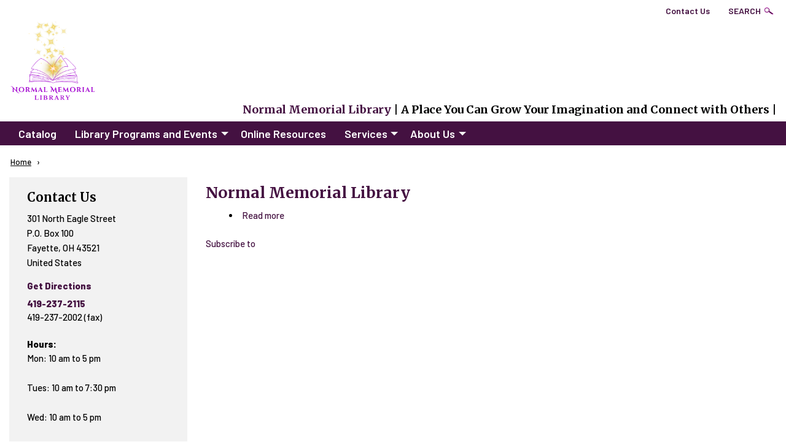

--- FILE ---
content_type: text/html; charset=UTF-8
request_url: https://fayette-nml.org/node
body_size: 6666
content:
<!DOCTYPE html>
<html lang="en" dir="ltr" prefix="content: http://purl.org/rss/1.0/modules/content/  dc: http://purl.org/dc/terms/  foaf: http://xmlns.com/foaf/0.1/  og: http://ogp.me/ns#  rdfs: http://www.w3.org/2000/01/rdf-schema#  schema: http://schema.org/  sioc: http://rdfs.org/sioc/ns#  sioct: http://rdfs.org/sioc/types#  skos: http://www.w3.org/2004/02/skos/core#  xsd: http://www.w3.org/2001/XMLSchema# " class="no-js">
  <head>
    <meta charset="utf-8" />
<script async src="https://www.googletagmanager.com/gtag/js?id=UA-116589587-1"></script>
<script>window.dataLayer = window.dataLayer || [];function gtag(){dataLayer.push(arguments)};gtag("js", new Date());gtag("set", "developer_id.dMDhkMT", true);gtag("config", "UA-116589587-1", {"groups":"default","anonymize_ip":true,"page_placeholder":"PLACEHOLDER_page_path"});</script>
<link rel="canonical" href="https://fayette-nml.org/node" />
<script src="https://unbound.syndetics.com/syndeticsunbound/connector/initiator.php?a_id=429"></script>
<meta name="Generator" content="Drupal 10 (https://www.drupal.org)" />
<meta name="MobileOptimized" content="width" />
<meta name="HandheldFriendly" content="true" />
<meta name="viewport" content="width=device-width, initial-scale=1.0" />
<link rel="stylesheet" href="https://fonts.googleapis.com/css?family=Merriweather:700|Barlow:300,300italic,500,500italic,600,800&amp;subset=latin&amp;display=swap" media="all" />
<meta http-equiv="ImageToolbar" content="false" />
<link rel="icon" href="/sites/default/files/NMLfavicon.jpg" type="image/jpeg" />
<link rel="alternate" type="application/rss+xml" title="" href="https://fayette-nml.org/rss.xml" />

    <title>| Normal Memorial Library</title>
    <link rel="stylesheet" media="all" href="/sites/default/files/fontyourface/font_display/addition_headers.css?t8lvoj" />
<link rel="stylesheet" media="all" href="/sites/default/files/fontyourface/font_display/all_copy.css?t8lvoj" />
<link rel="stylesheet" media="all" href="/sites/default/files/fontyourface/font_display/body_headers.css?t8lvoj" />
<link rel="stylesheet" media="all" href="/sites/default/files/fontyourface/font_display/global_bold.css?t8lvoj" />
<link rel="stylesheet" media="all" href="/sites/default/files/fontyourface/font_display/headers_titles.css?t8lvoj" />
<link rel="stylesheet" media="all" href="/core/themes/stable9/css/system/components/align.module.css?t8lvoj" />
<link rel="stylesheet" media="all" href="/core/themes/stable9/css/system/components/fieldgroup.module.css?t8lvoj" />
<link rel="stylesheet" media="all" href="/core/themes/stable9/css/system/components/container-inline.module.css?t8lvoj" />
<link rel="stylesheet" media="all" href="/core/themes/stable9/css/system/components/clearfix.module.css?t8lvoj" />
<link rel="stylesheet" media="all" href="/core/themes/stable9/css/system/components/details.module.css?t8lvoj" />
<link rel="stylesheet" media="all" href="/core/themes/stable9/css/system/components/hidden.module.css?t8lvoj" />
<link rel="stylesheet" media="all" href="/core/themes/stable9/css/system/components/item-list.module.css?t8lvoj" />
<link rel="stylesheet" media="all" href="/core/themes/stable9/css/system/components/js.module.css?t8lvoj" />
<link rel="stylesheet" media="all" href="/core/themes/stable9/css/system/components/nowrap.module.css?t8lvoj" />
<link rel="stylesheet" media="all" href="/core/themes/stable9/css/system/components/position-container.module.css?t8lvoj" />
<link rel="stylesheet" media="all" href="/core/themes/stable9/css/system/components/reset-appearance.module.css?t8lvoj" />
<link rel="stylesheet" media="all" href="/core/themes/stable9/css/system/components/resize.module.css?t8lvoj" />
<link rel="stylesheet" media="all" href="/core/themes/stable9/css/system/components/system-status-counter.css?t8lvoj" />
<link rel="stylesheet" media="all" href="/core/themes/stable9/css/system/components/system-status-report-counters.css?t8lvoj" />
<link rel="stylesheet" media="all" href="/core/themes/stable9/css/system/components/system-status-report-general-info.css?t8lvoj" />
<link rel="stylesheet" media="all" href="/core/themes/stable9/css/system/components/tablesort.module.css?t8lvoj" />
<link rel="stylesheet" media="all" href="/core/themes/stable9/css/views/views.module.css?t8lvoj" />
<link rel="stylesheet" media="all" href="/modules/contrib/simple_popup_blocks/css/simple_popup_blocks.css?t8lvoj" />
<link rel="stylesheet" media="all" href="/themes/contrib/zurb_foundation/css/foundation.min.css?t8lvoj" />
<link rel="stylesheet" media="all" href="/themes/contrib/zurb_foundation/css/motion-ui.min.css?t8lvoj" />
<link rel="stylesheet" media="all" href="/themes/contrib/zurb_foundation/css/zurb_foundation.css?t8lvoj" />
<link rel="stylesheet" media="all" href="/themes/custom/libraryzurb_d8/css/app.css?t8lvoj" />
<link rel="stylesheet" media="all" href="/sites/default/themes/custom/normal_d8/css/normal_d8.css?t8lvoj" />

    
  </head>
  <body class="fontyourface lang-en section-node views-page path-node">
  <a href="#main-content" class="show-on-focus skip-link">
    Skip to main content
  </a>
  
    <div class="dialog-off-canvas-main-canvas" data-off-canvas-main-canvas>
    
<div class="off-canvas-wrapper">
      <button class="left-off-canvas-toggle menu-icon hide-for-large" href="#" data-toggle="left-off-canvas-menu"><span></span></button>
    <div id="left-off-canvas-menu" class="off-canvas position-left" role="complementary" data-off-canvas>
        <div>
    <div id="block-normal-d8-sitebranding-2" class="block-normal-d8-sitebranding-2 site-branding block block-system block-system-branding-block">
  
    

  
          <a href="/" rel="home" class="site-branding-logo small-6 small-push-3 medium-12 medium-push-0 row columns collapse">
      <img src="/sites/default/files/Normal-Memorial_logo_NEW_cropped2.png" alt="Home" />
    </a>
    
    
</div>
<nav role="navigation" aria-labelledby="block-normal-d8-mainmenu-menu" id="block-normal-d8-mainmenu" class="block-mainmenu block-normal-d8-mainmenu">
            
  <h2 class="block-title visually-hidden" id="block-normal-d8-mainmenu-menu">Main menu</h2>
  

        

                        <ul class="menu dropdown" data-dropdown-menu>
                          <li>
        <a href="https://ohio.ent.sirsi.net/client/en_US/nml/" target="_blank">Catalog</a>
              </li>
                <li>
        <a href="/childrens-programs" data-drupal-link-system-path="node/140">Library Programs and Events</a>
                                          <ul class="menu">
                          <li>
        <a href="/library-programs-and-events/library-programs" data-drupal-link-system-path="node/189">Library Programs</a>
              </li>
                <li>
        <a href="/library-programs-and-events/story-time-preschool-program" data-drupal-link-system-path="node/838">Story Time Pre-K and Younger</a>
              </li>
                <li>
        <a href="/node/839" data-drupal-link-system-path="node/839">After School, K-4th</a>
              </li>
                <li>
        <a href="/library-programs-and-events/tweens" data-drupal-link-system-path="node/840">Tweens  5th - 8th grade</a>
              </li>
                <li>
        <a href="/library-programs-and-events/january-2026-upcoming-events" data-drupal-link-system-path="node/190">Family Fun</a>
              </li>
                <li>
        <a href="/library-programs-and-events/classes-and-crafts" data-drupal-link-system-path="node/182">Classes and Crafts</a>
              </li>
                <li>
        <a href="/library-programs-and-events/sept-2025-jan-2026-hooked-book-club" data-drupal-link-system-path="node/842">Hooked on a Book</a>
              </li>
        </ul>
  
              </li>
                <li>
        <a href="/online-resources" data-drupal-link-system-path="online-resources">Online Resources</a>
              </li>
                <li>
        <a href="/services" data-drupal-link-system-path="node/123">Services</a>
                                          <ul class="menu">
                          <li>
        <a href="/services/ellison-die-library" data-drupal-link-system-path="node/129">Ellison Dies</a>
              </li>
                <li>
        <a href="/library-collection/libby" data-drupal-link-system-path="node/835">Libby</a>
              </li>
                <li>
        <a href="/library-collection/overdrive" data-drupal-link-system-path="node/836">OverDrive</a>
              </li>
                <li>
        <a href="/library-collection/seo-libraries-app" data-drupal-link-system-path="node/790">SEO Libraries App</a>
              </li>
        </ul>
  
              </li>
                <li>
        <a href="/normal-memorial-library" data-drupal-link-system-path="node/147">About Us</a>
                                          <ul class="menu">
                          <li>
        <a href="/about-us/library-history" data-drupal-link-system-path="node/187">Library History</a>
              </li>
                <li>
        <a href="/about-us/staff-and-board-trustees" data-drupal-link-system-path="node/188">Staff and Board of Trustees</a>
              </li>
        </ul>
  
              </li>
        </ul>
  


  </nav>

  </div>

    </div>

    
    <div class="off-canvas-content" data-off-canvas-content>
                        <div id="meta-header-nav" class="row meta-header">
            <div class="small-offset-2 small-10 medium-offset-5 medium-7 columns">
                    <div>
    <nav role="navigation" aria-labelledby="block-normal-d8-toprightlinksmenu-menu" id="block-normal-d8-toprightlinksmenu" class="block-normal-d8-toprightlinksmenu">
            
  <h2 class="block-title visually-hidden" id="block-normal-d8-toprightlinksmenu-menu">Top Right Links Menu</h2>
  

        
              <ul class="menu">
              <li>
        <a href="/contact-us" data-drupal-link-system-path="node/78">Contact Us</a>
              </li>
          <li id="search-box-reveal" class="show-for-medium">
        <a href="" class="search-trigger">Search</a>
              </li>
          <li id="search-page" class="hide-for-medium">
        <a href="/search" data-drupal-link-system-path="search">Search Page</a>
              </li>
        </ul>
  


  </nav>
<div id="block-librarysited8customsearch" class="block-librarysited8customsearch block block-librarysited8-searchblock block-librarysited8-search">
  
    

  
          <form id="site-catalog-search-form" action="" method="GET">
  <span class="form-title">Search Our:</span>
  <input type="radio" id="librarysite-search-selection" name="search-query-location" value="librarysite-search" class="form-item form-radio" checked="checked">
  <label for="librarysite-search" class="option">Site</label><br>
  <input type="radio" id="catalog-search-selection" name="search-query-location" value="catalog-search" class="form-item form-radio">
  <label for="catalog-search" class="option">Catalog</label>
  <input type="text" id="search-request" class="form-item" name="keys"><br>
  <button id="site-catalog-search-submit" class="webform-button--submit success button radius button--primary form-submit" type="submit" value="Search" name="op"><img class="site-catalog-search-arrow" src="/sites/default/themes/custom/normal_d8/images/librarysite-icons/search_arrow.svg"></button>
</form>

    
    
</div>

  </div>

                    </div>
          </div>
              
      <header class="row" role="banner" aria-label="Site header">
                            <div class="small-12 columns">
              <div>
    <div id="block-normal-d8-sitebranding" class="block-normal-d8-sitebranding site-branding block block-system block-system-branding-block">
  
    

  
          <a href="/" rel="home" class="site-branding-logo small-6 small-push-3 medium-12 medium-push-0 row columns collapse">
      <img src="/sites/default/files/Normal-Memorial_logo_NEW_cropped2.png" alt="Home" />
    </a>
          <div class="site-branding-text row medium-uncollapse">
                  <div class="left medium-12 columns">
                          <div class="site-branding-name">
                                  <a href="/" title="Home" rel="home">Normal Memorial Library</a>
                                                  <span class="site-branding-slogan">| A Place You Can Grow Your Imagination and Connect with Others |</span>
                              </div>
                      </div>
              </div>
  
    
</div>

  </div>

          </div>
              </header>

      <div id="header-main-menu-wrapper" class="main-menu-wrapper row expanded collapse show-for-large">
        <div id="header-main-menu" class="l-main-menu row">
          <div class="medium-12 columns">
              <div>
    <nav role="navigation" aria-labelledby="block-normal-d8-main-menu-menu" id="block-normal-d8-main-menu" class="block-normal-d8-main-menu">
            
  <h2 class="block-title visually-hidden" id="block-normal-d8-main-menu-menu">Main navigation</h2>
  

        

                        <ul class="menu dropdown" data-dropdown-menu>
                          <li>
        <a href="https://ohio.ent.sirsi.net/client/en_US/nml/" target="_blank">Catalog</a>
              </li>
                <li>
        <a href="/childrens-programs" data-drupal-link-system-path="node/140">Library Programs and Events</a>
                                          <ul class="menu">
                          <li>
        <a href="/library-programs-and-events/library-programs" data-drupal-link-system-path="node/189">Library Programs</a>
              </li>
                <li>
        <a href="/library-programs-and-events/story-time-preschool-program" data-drupal-link-system-path="node/838">Story Time Pre-K and Younger</a>
              </li>
                <li>
        <a href="/node/839" data-drupal-link-system-path="node/839">After School, K-4th</a>
              </li>
                <li>
        <a href="/library-programs-and-events/tweens" data-drupal-link-system-path="node/840">Tweens  5th - 8th grade</a>
              </li>
                <li>
        <a href="/library-programs-and-events/january-2026-upcoming-events" data-drupal-link-system-path="node/190">Family Fun</a>
              </li>
                <li>
        <a href="/library-programs-and-events/classes-and-crafts" data-drupal-link-system-path="node/182">Classes and Crafts</a>
              </li>
                <li>
        <a href="/library-programs-and-events/sept-2025-jan-2026-hooked-book-club" data-drupal-link-system-path="node/842">Hooked on a Book</a>
              </li>
        </ul>
  
              </li>
                <li>
        <a href="/online-resources" data-drupal-link-system-path="online-resources">Online Resources</a>
              </li>
                <li>
        <a href="/services" data-drupal-link-system-path="node/123">Services</a>
                                          <ul class="menu">
                          <li>
        <a href="/services/ellison-die-library" data-drupal-link-system-path="node/129">Ellison Dies</a>
              </li>
                <li>
        <a href="/library-collection/libby" data-drupal-link-system-path="node/835">Libby</a>
              </li>
                <li>
        <a href="/library-collection/overdrive" data-drupal-link-system-path="node/836">OverDrive</a>
              </li>
                <li>
        <a href="/library-collection/seo-libraries-app" data-drupal-link-system-path="node/790">SEO Libraries App</a>
              </li>
        </ul>
  
              </li>
                <li>
        <a href="/normal-memorial-library" data-drupal-link-system-path="node/147">About Us</a>
                                          <ul class="menu">
                          <li>
        <a href="/about-us/library-history" data-drupal-link-system-path="node/187">Library History</a>
              </li>
                <li>
        <a href="/about-us/staff-and-board-trustees" data-drupal-link-system-path="node/188">Staff and Board of Trustees</a>
              </li>
        </ul>
  
              </li>
        </ul>
  


  </nav>

  </div>

          </div>
        </div>
      </div>

      <div class="row">
              </div>

      
      

      <!-- START OF IF STATEMENT TO DETERMINE FRONTPAGE CONTENT -->
      
        <!--\. LAYOUT FOR NON-FRONTPAGE CONENT -->
        <div class="row">
                      <div class="precontent-wrapper row">
              <div id="pre-content" class="pre-content columns medium-12">
                  <div>
    <div id="block-normal-d8-breadcrumbs" class="block-normal-d8-breadcrumbs block block-system block-system-breadcrumb-block">
  
    

  
            <nav role="navigation" aria-labelledby="system-breadcrumb">
    <h2 id="system-breadcrumb" class="show-for-sr">Breadcrumb</h2>
    <ul class="breadcrumbs">
              <li>
                      <a href="/">Home</a>
                  </li>
            <li class="current"><span class="show-for-sr">Current: </span> </li>
    </ul>
  </nav>

    
    
</div>

  </div>

              </div>
            </div>
                    <main id="main" class="cell medium-8 medium-push-4 large-9 large-push-3 columns" role="main">
                          <div class="region-highlighted panel"><div data-drupal-messages-fallback class="hidden"></div></div>                        <a id="main-content"></a>
                        <section>
                <div>
    <div id="block-normal-d8-page-title" class="block-normal-d8-page-title block block-core block-page-title-block">
  
    

  
          
  <h1></h1>


    
    
</div>
<div id="block-normal-d8-libraryzurb-normal-system-main" class="block-normal-d8-libraryzurb-normal-system-main block block-system block-system-main-block">
  
    

  
          <div class="views-element-container"><div class="js-view-dom-id-f9aabf7c9c9ed420bfc683b6ac17a56af6e2d01c7e7be5769f22fbc28bef70bc">
  
  
  

  
  
  

      <div class="views-row"><article id="node-147"  about="/normal-memorial-library">

  
      <h2 class="node-title">
      <a href="/normal-memorial-library" rel="bookmark"><span>Normal Memorial Library</span>
</a>
    </h2>
    

  
  <div class="node-branch-upper-region row">
    <div class="branch-image columns medium-8">
      
    </div>
    <div class="branch-info columns medium-4">
      
      
                  
      
    </div>
  </div>
  <div class="node-branch-lower-region row columns medium-12">
    
  </div>

    
  
  <ul class="links inline"><li><a href="/normal-memorial-library" rel="tag" title="Normal Memorial Library" hreflang="und">Read more<span class="visually-hidden"> about Normal Memorial Library</span></a></li></ul>
  
</article>
</div>

    

  
  

  
  <a href="https://fayette-nml.org/rss.xml" class="feed-icon">
  Subscribe to 
</a>

</div>
</div>

    
    
</div>

  </div>

            </section>
          </main>
                      <div id="sidebar-first" class="cell medium-4 medium-pull-8 large-3 large-pull-9 columns sidebar">
                <div>
    <div class="views-element-container cta-block block-normal-d8-views-block-branch-block-3 block block-views block-views-blockbranch-block-3" id="block-normal-d8-views-block-branch-block-3">
  
      <h2  class="block-title">Contact Us</h2>
    

  
          <div><div class="branch-sidebar-list js-view-dom-id-933e279ada1d140bba8a442bf87329edab4bfa91fb96c368d34902f328be03b3">
  
  
  

  
  
  

      <div class="views-row"><div class="views-field views-field-fieldset"><span class="field-content">  <div  class="branch-addr-hours">
    <div class="views-field views-field-field-branch-address-1"><div class="field-content"><p class="address" translate="no"><span class="address-line1">301 North Eagle Street</span><br>
<span class="address-line2">P.O. Box 100</span><br>
<span class="locality">Fayette</span>, <span class="administrative-area">OH</span> <span class="postal-code">43521</span><br>
<span class="country">United States</span></p></div></div><div class="views-field views-field-nothing"><strong class="field-content"><a href="https://google.com/maps?q=%0A%20%20%20%20%20%20%20%20%20%20301%20North%20Eagle%20Street%20%0A%20%20%20%20%20%20%20%20P.O.%20Box%20100%20%0A%20%20%20%20%20%20%20%20%20%20%2043521%20OH%20%0A%20%20%20%20United%20States%0A%0A" target="_blank">Get Directions</a></strong></div><div class="views-field views-field-field-branch-phone"><strong class="field-content"><a href="tel:419-237-2115">419-237-2115</a></strong></div><div class="views-field views-field-field-branch-fax"><div class="field-content">419-237-2002 (fax)</div></div><div class="views-field views-field-nothing-1"><span class="field-content"><br></span></div><div class="views-field views-field-field-branch-hours"><strong class="views-label views-label-field-branch-hours">Hours: </strong><div class="field-content"><p>Mon: 10 am to 5 pm<br><br>
Tues: 10 am to 7:30 pm<br><br>
Wed: 10 am to 5 pm<br><br>
Thurs: 1 pm to 7:30 pm<br><br>
Fri: 1 pm to 5 pm<br><br>
Sat: 10 am to 1 pm<br><br>
Sun: Closed</p>
</div></div>  </div>
</span></div></div>

    

  
  

  
  
</div>
</div>

    
    
</div>

  </div>

            </div>
                                      </div>
        <!-- LAYOUT FOR NON-FRONTPAGE CONENT ./-->

            <!-- END OF IF STATEMENT TO DETERMINE FRONTPAGE CONTENT -->

              <footer>
          <div class="footer-wrapper row">
                          <div id="footer-first" class="medium-3 columns">
                  <div>
    <div id="block-ohioebookproject" class="block-ohioebookproject block block-block-content block-block-contente5b001b6-0267-4ed8-b859-ed7d7911b747">
  
      <h2  class="block-title">Ohio eBook Project</h2>
    

  
          
            <div class="body field field--block-content-body field--name-body field--type-text-with-summary field--label-hidden field__item"><p><a href="https://ohdbks.overdrive.com/" target="_blank"><img alt data-entity-type="file" data-entity-uuid="c128c9fa-805b-42b8-bffb-69f54d2e3889" height="341" src="/sites/default/files/Ohio-DIgital-Library-logo.png" width="480"></a></p>
<p><a href="https://ohdbks.overdrive.com/" target="_blank">Providing digital eBooks, audiobooks, music, and videos to Ohio citizens</a></p>
</div>
      

    
    
</div>

  </div>

              </div>
                                      <div id="footer-second" class="medium-3 columns">
                  <div>
    <nav role="navigation" aria-labelledby="block-footermenu2-menu" id="block-footermenu2" class="block-footermenu2">
      
  <h2 class="block-title" id="block-footermenu2-menu">Research Databases</h2>
  

        
              <ul class="menu">
              <li>
        <a href="https://www.ancestrylibrary.com/" target="_blank">Ancestry Online (In Library Use Only)</a>
              </li>
          <li>
        <a href="https://ohioweblibrary.org/db/ebsco-all" target="_blank">Ebsco Host</a>
              </li>
          <li>
        <a href="https://www.linkedin.com/learning-login/go/oh0080" target="_blank">LinkedIn Learning</a>
              </li>
          <li>
        <a href="http://www.ohioweblibrary.org/sources/" target="_blank">Ohio Web Library</a>
              </li>
          <li>
        <a href="http://www.worldbookonline.com/advanced/home" target="_blank">World Book</a>
              </li>
          <li>
        <a href="http://www.worldbookonline.com/kids/home" target="_blank">World Book Kids</a>
              </li>
        </ul>
  


  </nav>

  </div>

              </div>
                                      <div id="footer-third" class="medium-3 columns">
                  <div>
    <nav role="navigation" aria-labelledby="block-footermenu3-menu" id="block-footermenu3" class="block-footermenu3">
      
  <h2 class="block-title" id="block-footermenu3-menu">Community Links</h2>
  

        
              <ul class="menu">
              <li>
        <a href="https://www.comeddev.com/" target="_blank">Community Education for Development</a>
              </li>
          <li>
        <a href="http://www.fayettesch.org/" target="_blank">Fayette Local School</a>
              </li>
          <li>
        <a href="https://weather.com/weather/today/l/Fayette+OH+43521?lswe=43521&amp;from=searchbox_localwx" target="_blank">Local Weather</a>
              </li>
          <li>
        <a href="https://jobseeker.ohiomeansjobs.monster.com/" target="_blank">Ohio Means Jobs</a>
              </li>
          <li>
        <a href="https://www.facebook.com/PleasantViewUnionCemetery" target="_blank">Pleasant View Union Cemetery</a>
              </li>
          <li>
        <a href="http://www.villageoffayette.com/" target="_blank">Village of Fayette</a>
              </li>
        </ul>
  


  </nav>

  </div>

              </div>
                                      <div id="footer-fourth" class="medium-3 columns">
                  <div>
    <div id="block-socialmedia-2" class="block-socialmedia-2 block block-block-content block-block-content77eae394-79e0-46a8-8ee0-cf2c95c90eb9">
  
      <h2  class="block-title">Social Media</h2>
    

  
          
            <div class="body field field--block-content-body field--name-body field--type-text-with-summary field--label-hidden field__item"><p><a data-entity-substitution data-entity-type data-entity-uuid href="https://www.facebook.com/Normal-Memorial-Library-100148832502528" id rel target="_blank" title><img alt="Circular Facebook icon in blue and white" data-entity-type="file" data-entity-uuid="27308703-6c54-4cbc-9ba4-62fe9b4d3be3" height="60" src="/sites/default/files/Facebook-icon-150-padding.png" width="60"></a></p>
<p><a href="http://www.amazon.com/b/ref=as_sl_pc_tf_lc?node=390919011&amp;tag=normmemolibr-20&amp;camp=15329&amp;creative=402093&amp;linkCode=ur1&amp;adid=0QTQAT63N1GQ00JNFAD7&amp;&amp;ref-refURL=http%3A%2F%2Fwww.fayette-nml.org%2F" target="_blank">Shop Amazon&nbsp;</a>and we earn a % of sales</p>
</div>
      

    
    
</div>

  </div>

              </div>
                      </div>
        </footer>
            <div id="bottom-bar" class="bottom-bar">
        <div class="row">
                    <div class="small-12 medium-9 medium-push-3 columns bottom-bar-content">
            
          </div>
                    <div class="small-12 medium-3 medium-pull-9 columns bottom-bar-copyright">
            &copy; 2026  All rights reserved.
          </div>
        </div>
      </div>
    </div>
  </div>

  </div>

  
  <script type="application/json" data-drupal-selector="drupal-settings-json">{"path":{"baseUrl":"\/","pathPrefix":"","currentPath":"node","currentPathIsAdmin":false,"isFront":false,"currentLanguage":"en"},"pluralDelimiter":"\u0003","suppressDeprecationErrors":true,"google_analytics":{"account":"UA-116589587-1","trackOutbound":true,"trackMailto":true,"trackTel":true,"trackDownload":true,"trackDownloadExtensions":"7z|aac|arc|arj|asf|asx|avi|bin|csv|doc(x|m)?|dot(x|m)?|exe|flv|gif|gz|gzip|hqx|jar|jpe?g|js|mp(2|3|4|e?g)|mov(ie)?|msi|msp|pdf|phps|png|ppt(x|m)?|pot(x|m)?|pps(x|m)?|ppam|sld(x|m)?|thmx|qtm?|ra(m|r)?|sea|sit|tar|tgz|torrent|txt|wav|wma|wmv|wpd|xls(x|m|b)?|xlt(x|m)|xlam|xml|z|zip"},"simple_popup_blocks":{"settings":[{"langcode":"en","uid":"libarysite_custom_search","type":0,"css_selector":"1","identifier":"block-librarysited8customsearch","layout":"1","visit_counts":"0","overlay":false,"trigger_method":"1","trigger_selector":".search-trigger","delay":0,"enable_escape":"1","trigger_width":null,"minimize":false,"close":false,"use_time_frequency":false,"time_frequency":"3600","show_minimized_button":false,"width":"600","cookie_expiry":0,"status":"1"}]},"user":{"uid":0,"permissionsHash":"e97bbb0495ffedba1dc3c3b3f21506025229bed27aa2edf184ba53cfea75bdf3"}}</script>
<script src="/core/assets/vendor/jquery/jquery.min.js?v=3.7.1"></script>
<script src="/core/assets/vendor/once/once.min.js?v=1.0.1"></script>
<script src="/core/misc/drupalSettingsLoader.js?v=10.5.6"></script>
<script src="/core/misc/drupal.js?v=10.5.6"></script>
<script src="/core/misc/drupal.init.js?v=10.5.6"></script>
<script src="/modules/contrib/google_analytics/js/google_analytics.js?v=10.5.6"></script>
<script src="/sites/default/modules/custom/librarysited8_searchblock/js/site_catalog_search_trigger.js?v=1.x"></script>
<script src="/themes/contrib/zurb_foundation/js/foundation.min.js?v=10.5.6"></script>
<script src="/themes/contrib/zurb_foundation/js/foundation_init.js?v=10.5.6"></script>
<script src="/themes/contrib/zurb_foundation/js/motion-ui.min.js?v=10.5.6"></script>
<script src="/themes/custom/libraryzurb_d8/js/app.js?v=10.5.6"></script>
<script src="/sites/default/themes/custom/normal_d8/js/normal_d8.js?v=10.5.6"></script>
<script src="/modules/contrib/simple_popup_blocks/js/simple_popup_blocks.js?v=10.5.6"></script>
<script src="/themes/contrib/zurb_foundation/js/top_bar_active.js?v=10.5.6"></script>

  </body>
</html>


--- FILE ---
content_type: text/css
request_url: https://fayette-nml.org/sites/default/files/fontyourface/font_display/addition_headers.css?t8lvoj
body_size: 108
content:
.site-branding-name, .block-title { font-family: 'Merriweather'; font-style: normal; font-weight: 700; }

--- FILE ---
content_type: text/css
request_url: https://fayette-nml.org/sites/default/files/fontyourface/font_display/all_copy.css?t8lvoj
body_size: 86
content:
.fontyourface { font-family: 'Barlow'; font-style: normal; font-weight: 500; }

--- FILE ---
content_type: text/css
request_url: https://fayette-nml.org/sites/default/files/fontyourface/font_display/body_headers.css?t8lvoj
body_size: 101
content:
.fontyourface h3, .fontyourface h4, .fontyourface h5, .fontyourface h6 { font-family: 'Barlow'; font-style: normal; font-weight: 600; }

--- FILE ---
content_type: text/css
request_url: https://fayette-nml.org/sites/default/files/fontyourface/font_display/global_bold.css?t8lvoj
body_size: 98
content:
ul.menu,
table caption { font-family: 'Barlow'; font-style: normal; font-weight: 600; }

--- FILE ---
content_type: text/css
request_url: https://fayette-nml.org/sites/default/files/fontyourface/font_display/headers_titles.css?t8lvoj
body_size: 101
content:
.fontyourface h1, .fontyourface h2 { font-family: 'Merriweather'; font-style: normal; font-weight: 700; }

--- FILE ---
content_type: text/css
request_url: https://fayette-nml.org/themes/custom/libraryzurb_d8/css/app.css?t8lvoj
body_size: 209381
content:
@charset "UTF-8";
/**
 * Foundation for Sites
 * Version 6.9.0
 * https://get.foundation
 * Licensed under MIT Open Source
 */
@media print, screen and (min-width: 40em) {
  .reveal.large, .reveal.small, .reveal.tiny, .reveal {
    right: auto;
    left: auto;
    margin: 0 auto;
  }
}
/*! normalize.css v8.0.0 | MIT License | github.com/necolas/normalize.css */
html {
  line-height: 1.15;
  -webkit-text-size-adjust: 100%;
}

body {
  margin: 0;
}

h1 {
  font-size: 2em;
  margin: 0.67em 0;
}

hr {
  box-sizing: content-box;
  height: 0;
  overflow: visible;
}

pre {
  font-family: monospace, monospace;
  font-size: 1em;
}

a {
  background-color: transparent;
}

abbr[title] {
  border-bottom: 0;
  -webkit-text-decoration: underline dotted;
          text-decoration: underline dotted;
}

b,
strong {
  font-weight: bolder;
}

code,
kbd,
samp {
  font-family: monospace, monospace;
  font-size: 1em;
}

small {
  font-size: 80%;
}

sub,
sup {
  font-size: 75%;
  line-height: 0;
  position: relative;
  vertical-align: baseline;
}

sub {
  bottom: -0.25em;
}

sup {
  top: -0.5em;
}

img {
  border-style: none;
}

button,
input,
optgroup,
select,
textarea {
  font-family: inherit;
  font-size: 100%;
  line-height: 1.15;
  margin: 0;
}

button,
input {
  overflow: visible;
}

button,
select {
  text-transform: none;
}

button,
[type=button],
[type=reset],
[type=submit] {
  -webkit-appearance: button;
}

button::-moz-focus-inner,
[type=button]::-moz-focus-inner,
[type=reset]::-moz-focus-inner,
[type=submit]::-moz-focus-inner {
  border-style: none;
  padding: 0;
}

button:-moz-focusring,
[type=button]:-moz-focusring,
[type=reset]:-moz-focusring,
[type=submit]:-moz-focusring {
  outline: 1px dotted ButtonText;
}

fieldset {
  padding: 0.35em 0.75em 0.625em;
}

legend {
  box-sizing: border-box;
  color: inherit;
  display: table;
  max-width: 100%;
  padding: 0;
  white-space: normal;
}

progress {
  vertical-align: baseline;
}

textarea {
  overflow: auto;
}

[type=checkbox],
[type=radio] {
  box-sizing: border-box;
  padding: 0;
}

[type=number]::-webkit-inner-spin-button,
[type=number]::-webkit-outer-spin-button {
  height: auto;
}

[type=search] {
  -webkit-appearance: textfield;
  outline-offset: -2px;
}

[type=search]::-webkit-search-decoration {
  -webkit-appearance: none;
}

::-webkit-file-upload-button {
  -webkit-appearance: button;
  font: inherit;
}

details {
  display: block;
}

summary {
  display: list-item;
}

template {
  display: none;
}

[hidden] {
  display: none;
}

[data-whatintent=mouse] *, [data-whatintent=mouse] *:focus,
[data-whatintent=touch] *,
[data-whatintent=touch] *:focus,
[data-whatinput=mouse] *,
[data-whatinput=mouse] *:focus,
[data-whatinput=touch] *,
[data-whatinput=touch] *:focus {
  outline: none;
}

[draggable=false] {
  -webkit-touch-callout: none;
  -webkit-user-select: none;
}

.foundation-mq {
  font-family: "small=0em&medium=40em&large=64em&xlarge=80em&xxlarge=90em";
}

html {
  box-sizing: border-box;
  font-size: 0.9375rem;
}

*,
*::before,
*::after {
  box-sizing: inherit;
}

body {
  margin: 0;
  padding: 0;
  background: #ffffff;
  font-family: Roboto, "Helvetica Neue", Helvetica, Arial, sans-serif;
  font-weight: normal;
  line-height: 1.5;
  color: #000000;
  -webkit-font-smoothing: antialiased;
  -moz-osx-font-smoothing: grayscale;
}

img {
  display: inline-block;
  vertical-align: middle;
  max-width: 100%;
  height: auto;
  -ms-interpolation-mode: bicubic;
}

textarea {
  height: auto;
  min-height: 50px;
  border-radius: 0;
}

select {
  box-sizing: border-box;
  width: 100%;
  border-radius: 0;
}

.map_canvas img,
.map_canvas embed,
.map_canvas object,
.mqa-display img,
.mqa-display embed,
.mqa-display object {
  max-width: none !important;
}

[data-whatinput=mouse] button {
  outline: 0;
}
button {
  padding: 0;
  -webkit-appearance: none;
     -moz-appearance: none;
          appearance: none;
  border: 0;
  border-radius: 0;
  background: transparent;
  line-height: 1;
  cursor: auto;
}

pre {
  overflow: auto;
  -webkit-overflow-scrolling: touch;
}

button,
input,
optgroup,
select,
textarea {
  font-family: inherit;
}

.is-visible {
  display: block !important;
}

.is-hidden {
  display: none !important;
}

.row {
  max-width: 85.3333333333rem;
  margin-right: auto;
  margin-left: auto;
}
.row::before, .row::after {
  display: table;
  content: " ";
  flex-basis: 0;
  order: 1;
}
.row::after {
  clear: both;
}
.row.collapse > .column, .row.collapse > .columns {
  padding-right: 0;
  padding-left: 0;
}
.row .row {
  margin-right: -0.3333333333rem;
  margin-left: -0.3333333333rem;
}
@media print, screen and (min-width: 40em) {
  .row .row {
    margin-right: -1rem;
    margin-left: -1rem;
  }
}
@media print, screen and (min-width: 64em) {
  .row .row {
    margin-right: -1rem;
    margin-left: -1rem;
  }
}
@media screen and (min-width: 80em) {
  .row .row {
    margin-right: -1rem;
    margin-left: -1rem;
  }
}
.row .row.collapse {
  margin-right: 0;
  margin-left: 0;
}
.row.expanded {
  max-width: none;
}
.row.expanded .row {
  margin-right: auto;
  margin-left: auto;
}
.row:not(.expanded) .row {
  max-width: none;
}
.row.gutter-small > .column, .row.gutter-small > .columns {
  padding-right: 0.3333333333rem;
  padding-left: 0.3333333333rem;
}
.row.gutter-medium > .column, .row.gutter-medium > .columns {
  padding-right: 1rem;
  padding-left: 1rem;
}

.column, .columns {
  float: left;
  width: 100%;
  padding-right: 0.3333333333rem;
  padding-left: 0.3333333333rem;
}
@media print, screen and (min-width: 40em) {
  .column, .columns {
    padding-right: 1rem;
    padding-left: 1rem;
  }
}
.column, .columns, .column:last-child:not(:first-child) {
  float: left;
  clear: none;
}
.column:last-child:not(:first-child), .columns:last-child:not(:first-child) {
  float: right;
}
.column.end:last-child:last-child, .end.columns:last-child:last-child {
  float: left;
}

.column.row.row, .row.row.columns {
  float: none;
}

.row .column.row.row, .row .row.row.columns {
  margin-right: 0;
  margin-left: 0;
  padding-right: 0;
  padding-left: 0;
}

.small-1 {
  width: 8.3333333333%;
}

.small-push-1 {
  position: relative;
  left: 8.3333333333%;
}

.small-pull-1 {
  position: relative;
  left: -8.3333333333%;
}

.small-offset-0 {
  margin-left: 0%;
}

.small-2 {
  width: 16.6666666667%;
}

.small-push-2 {
  position: relative;
  left: 16.6666666667%;
}

.small-pull-2 {
  position: relative;
  left: -16.6666666667%;
}

.small-offset-1 {
  margin-left: 8.3333333333%;
}

.small-3 {
  width: 25%;
}

.small-push-3 {
  position: relative;
  left: 25%;
}

.small-pull-3 {
  position: relative;
  left: -25%;
}

.small-offset-2 {
  margin-left: 16.6666666667%;
}

.small-4 {
  width: 33.3333333333%;
}

.small-push-4 {
  position: relative;
  left: 33.3333333333%;
}

.small-pull-4 {
  position: relative;
  left: -33.3333333333%;
}

.small-offset-3 {
  margin-left: 25%;
}

.small-5 {
  width: 41.6666666667%;
}

.small-push-5 {
  position: relative;
  left: 41.6666666667%;
}

.small-pull-5 {
  position: relative;
  left: -41.6666666667%;
}

.small-offset-4 {
  margin-left: 33.3333333333%;
}

.small-6 {
  width: 50%;
}

.small-push-6 {
  position: relative;
  left: 50%;
}

.small-pull-6 {
  position: relative;
  left: -50%;
}

.small-offset-5 {
  margin-left: 41.6666666667%;
}

.small-7 {
  width: 58.3333333333%;
}

.small-push-7 {
  position: relative;
  left: 58.3333333333%;
}

.small-pull-7 {
  position: relative;
  left: -58.3333333333%;
}

.small-offset-6 {
  margin-left: 50%;
}

.small-8 {
  width: 66.6666666667%;
}

.small-push-8 {
  position: relative;
  left: 66.6666666667%;
}

.small-pull-8 {
  position: relative;
  left: -66.6666666667%;
}

.small-offset-7 {
  margin-left: 58.3333333333%;
}

.small-9 {
  width: 75%;
}

.small-push-9 {
  position: relative;
  left: 75%;
}

.small-pull-9 {
  position: relative;
  left: -75%;
}

.small-offset-8 {
  margin-left: 66.6666666667%;
}

.small-10 {
  width: 83.3333333333%;
}

.small-push-10 {
  position: relative;
  left: 83.3333333333%;
}

.small-pull-10 {
  position: relative;
  left: -83.3333333333%;
}

.small-offset-9 {
  margin-left: 75%;
}

.small-11 {
  width: 91.6666666667%;
}

.small-push-11 {
  position: relative;
  left: 91.6666666667%;
}

.small-pull-11 {
  position: relative;
  left: -91.6666666667%;
}

.small-offset-10 {
  margin-left: 83.3333333333%;
}

.small-12 {
  width: 100%;
}

.small-offset-11 {
  margin-left: 91.6666666667%;
}

.small-up-1 > .column, .small-up-1 > .columns {
  float: left;
  width: 100%;
}
.small-up-1 > .column:nth-of-type(1n), .small-up-1 > .columns:nth-of-type(1n) {
  clear: none;
}
.small-up-1 > .column:nth-of-type(1n+1), .small-up-1 > .columns:nth-of-type(1n+1) {
  clear: both;
}
.small-up-1 > .column:last-child, .small-up-1 > .columns:last-child {
  float: left;
}

.small-up-2 > .column, .small-up-2 > .columns {
  float: left;
  width: 50%;
}
.small-up-2 > .column:nth-of-type(1n), .small-up-2 > .columns:nth-of-type(1n) {
  clear: none;
}
.small-up-2 > .column:nth-of-type(2n+1), .small-up-2 > .columns:nth-of-type(2n+1) {
  clear: both;
}
.small-up-2 > .column:last-child, .small-up-2 > .columns:last-child {
  float: left;
}

.small-up-3 > .column, .small-up-3 > .columns {
  float: left;
  width: 33.3333333333%;
}
.small-up-3 > .column:nth-of-type(1n), .small-up-3 > .columns:nth-of-type(1n) {
  clear: none;
}
.small-up-3 > .column:nth-of-type(3n+1), .small-up-3 > .columns:nth-of-type(3n+1) {
  clear: both;
}
.small-up-3 > .column:last-child, .small-up-3 > .columns:last-child {
  float: left;
}

.small-up-4 > .column, .small-up-4 > .columns {
  float: left;
  width: 25%;
}
.small-up-4 > .column:nth-of-type(1n), .small-up-4 > .columns:nth-of-type(1n) {
  clear: none;
}
.small-up-4 > .column:nth-of-type(4n+1), .small-up-4 > .columns:nth-of-type(4n+1) {
  clear: both;
}
.small-up-4 > .column:last-child, .small-up-4 > .columns:last-child {
  float: left;
}

.small-up-5 > .column, .small-up-5 > .columns {
  float: left;
  width: 20%;
}
.small-up-5 > .column:nth-of-type(1n), .small-up-5 > .columns:nth-of-type(1n) {
  clear: none;
}
.small-up-5 > .column:nth-of-type(5n+1), .small-up-5 > .columns:nth-of-type(5n+1) {
  clear: both;
}
.small-up-5 > .column:last-child, .small-up-5 > .columns:last-child {
  float: left;
}

.small-up-6 > .column, .small-up-6 > .columns {
  float: left;
  width: 16.6666666667%;
}
.small-up-6 > .column:nth-of-type(1n), .small-up-6 > .columns:nth-of-type(1n) {
  clear: none;
}
.small-up-6 > .column:nth-of-type(6n+1), .small-up-6 > .columns:nth-of-type(6n+1) {
  clear: both;
}
.small-up-6 > .column:last-child, .small-up-6 > .columns:last-child {
  float: left;
}

.small-up-7 > .column, .small-up-7 > .columns {
  float: left;
  width: 14.2857142857%;
}
.small-up-7 > .column:nth-of-type(1n), .small-up-7 > .columns:nth-of-type(1n) {
  clear: none;
}
.small-up-7 > .column:nth-of-type(7n+1), .small-up-7 > .columns:nth-of-type(7n+1) {
  clear: both;
}
.small-up-7 > .column:last-child, .small-up-7 > .columns:last-child {
  float: left;
}

.small-up-8 > .column, .small-up-8 > .columns {
  float: left;
  width: 12.5%;
}
.small-up-8 > .column:nth-of-type(1n), .small-up-8 > .columns:nth-of-type(1n) {
  clear: none;
}
.small-up-8 > .column:nth-of-type(8n+1), .small-up-8 > .columns:nth-of-type(8n+1) {
  clear: both;
}
.small-up-8 > .column:last-child, .small-up-8 > .columns:last-child {
  float: left;
}

.small-collapse > .column, .small-collapse > .columns {
  padding-right: 0;
  padding-left: 0;
}
.small-collapse .row {
  margin-right: 0;
  margin-left: 0;
}

.expanded.row .small-collapse.row {
  margin-right: 0;
  margin-left: 0;
}

.small-uncollapse > .column, .small-uncollapse > .columns {
  padding-right: 0.3333333333rem;
  padding-left: 0.3333333333rem;
}

.small-centered {
  margin-left: auto;
  margin-right: auto;
}
.small-centered, .small-centered:last-child:not(:first-child) {
  float: none;
  clear: both;
}

.small-uncentered, .small-push-0, .small-pull-0 {
  position: static;
  margin-right: 0;
  margin-left: 0;
}
.small-uncentered, .small-uncentered:last-child:not(:first-child), .small-push-0, .small-push-0:last-child:not(:first-child), .small-pull-0, .small-pull-0:last-child:not(:first-child) {
  float: left;
  clear: none;
}
.small-uncentered:last-child:not(:first-child), .small-push-0:last-child:not(:first-child), .small-pull-0:last-child:not(:first-child) {
  float: right;
}

@media print, screen and (min-width: 40em) {
  .medium-1 {
    width: 8.3333333333%;
  }
  .medium-push-1 {
    position: relative;
    left: 8.3333333333%;
  }
  .medium-pull-1 {
    position: relative;
    left: -8.3333333333%;
  }
  .medium-offset-0 {
    margin-left: 0%;
  }
  .medium-2 {
    width: 16.6666666667%;
  }
  .medium-push-2 {
    position: relative;
    left: 16.6666666667%;
  }
  .medium-pull-2 {
    position: relative;
    left: -16.6666666667%;
  }
  .medium-offset-1 {
    margin-left: 8.3333333333%;
  }
  .medium-3 {
    width: 25%;
  }
  .medium-push-3 {
    position: relative;
    left: 25%;
  }
  .medium-pull-3 {
    position: relative;
    left: -25%;
  }
  .medium-offset-2 {
    margin-left: 16.6666666667%;
  }
  .medium-4 {
    width: 33.3333333333%;
  }
  .medium-push-4 {
    position: relative;
    left: 33.3333333333%;
  }
  .medium-pull-4 {
    position: relative;
    left: -33.3333333333%;
  }
  .medium-offset-3 {
    margin-left: 25%;
  }
  .medium-5 {
    width: 41.6666666667%;
  }
  .medium-push-5 {
    position: relative;
    left: 41.6666666667%;
  }
  .medium-pull-5 {
    position: relative;
    left: -41.6666666667%;
  }
  .medium-offset-4 {
    margin-left: 33.3333333333%;
  }
  .medium-6 {
    width: 50%;
  }
  .medium-push-6 {
    position: relative;
    left: 50%;
  }
  .medium-pull-6 {
    position: relative;
    left: -50%;
  }
  .medium-offset-5 {
    margin-left: 41.6666666667%;
  }
  .medium-7 {
    width: 58.3333333333%;
  }
  .medium-push-7 {
    position: relative;
    left: 58.3333333333%;
  }
  .medium-pull-7 {
    position: relative;
    left: -58.3333333333%;
  }
  .medium-offset-6 {
    margin-left: 50%;
  }
  .medium-8 {
    width: 66.6666666667%;
  }
  .medium-push-8 {
    position: relative;
    left: 66.6666666667%;
  }
  .medium-pull-8 {
    position: relative;
    left: -66.6666666667%;
  }
  .medium-offset-7 {
    margin-left: 58.3333333333%;
  }
  .medium-9 {
    width: 75%;
  }
  .medium-push-9 {
    position: relative;
    left: 75%;
  }
  .medium-pull-9 {
    position: relative;
    left: -75%;
  }
  .medium-offset-8 {
    margin-left: 66.6666666667%;
  }
  .medium-10 {
    width: 83.3333333333%;
  }
  .medium-push-10 {
    position: relative;
    left: 83.3333333333%;
  }
  .medium-pull-10 {
    position: relative;
    left: -83.3333333333%;
  }
  .medium-offset-9 {
    margin-left: 75%;
  }
  .medium-11 {
    width: 91.6666666667%;
  }
  .medium-push-11 {
    position: relative;
    left: 91.6666666667%;
  }
  .medium-pull-11 {
    position: relative;
    left: -91.6666666667%;
  }
  .medium-offset-10 {
    margin-left: 83.3333333333%;
  }
  .medium-12 {
    width: 100%;
  }
  .medium-offset-11 {
    margin-left: 91.6666666667%;
  }
  .medium-up-1 > .column, .medium-up-1 > .columns {
    float: left;
    width: 100%;
  }
  .medium-up-1 > .column:nth-of-type(1n), .medium-up-1 > .columns:nth-of-type(1n) {
    clear: none;
  }
  .medium-up-1 > .column:nth-of-type(1n+1), .medium-up-1 > .columns:nth-of-type(1n+1) {
    clear: both;
  }
  .medium-up-1 > .column:last-child, .medium-up-1 > .columns:last-child {
    float: left;
  }
  .medium-up-2 > .column, .medium-up-2 > .columns {
    float: left;
    width: 50%;
  }
  .medium-up-2 > .column:nth-of-type(1n), .medium-up-2 > .columns:nth-of-type(1n) {
    clear: none;
  }
  .medium-up-2 > .column:nth-of-type(2n+1), .medium-up-2 > .columns:nth-of-type(2n+1) {
    clear: both;
  }
  .medium-up-2 > .column:last-child, .medium-up-2 > .columns:last-child {
    float: left;
  }
  .medium-up-3 > .column, .medium-up-3 > .columns {
    float: left;
    width: 33.3333333333%;
  }
  .medium-up-3 > .column:nth-of-type(1n), .medium-up-3 > .columns:nth-of-type(1n) {
    clear: none;
  }
  .medium-up-3 > .column:nth-of-type(3n+1), .medium-up-3 > .columns:nth-of-type(3n+1) {
    clear: both;
  }
  .medium-up-3 > .column:last-child, .medium-up-3 > .columns:last-child {
    float: left;
  }
  .medium-up-4 > .column, .medium-up-4 > .columns {
    float: left;
    width: 25%;
  }
  .medium-up-4 > .column:nth-of-type(1n), .medium-up-4 > .columns:nth-of-type(1n) {
    clear: none;
  }
  .medium-up-4 > .column:nth-of-type(4n+1), .medium-up-4 > .columns:nth-of-type(4n+1) {
    clear: both;
  }
  .medium-up-4 > .column:last-child, .medium-up-4 > .columns:last-child {
    float: left;
  }
  .medium-up-5 > .column, .medium-up-5 > .columns {
    float: left;
    width: 20%;
  }
  .medium-up-5 > .column:nth-of-type(1n), .medium-up-5 > .columns:nth-of-type(1n) {
    clear: none;
  }
  .medium-up-5 > .column:nth-of-type(5n+1), .medium-up-5 > .columns:nth-of-type(5n+1) {
    clear: both;
  }
  .medium-up-5 > .column:last-child, .medium-up-5 > .columns:last-child {
    float: left;
  }
  .medium-up-6 > .column, .medium-up-6 > .columns {
    float: left;
    width: 16.6666666667%;
  }
  .medium-up-6 > .column:nth-of-type(1n), .medium-up-6 > .columns:nth-of-type(1n) {
    clear: none;
  }
  .medium-up-6 > .column:nth-of-type(6n+1), .medium-up-6 > .columns:nth-of-type(6n+1) {
    clear: both;
  }
  .medium-up-6 > .column:last-child, .medium-up-6 > .columns:last-child {
    float: left;
  }
  .medium-up-7 > .column, .medium-up-7 > .columns {
    float: left;
    width: 14.2857142857%;
  }
  .medium-up-7 > .column:nth-of-type(1n), .medium-up-7 > .columns:nth-of-type(1n) {
    clear: none;
  }
  .medium-up-7 > .column:nth-of-type(7n+1), .medium-up-7 > .columns:nth-of-type(7n+1) {
    clear: both;
  }
  .medium-up-7 > .column:last-child, .medium-up-7 > .columns:last-child {
    float: left;
  }
  .medium-up-8 > .column, .medium-up-8 > .columns {
    float: left;
    width: 12.5%;
  }
  .medium-up-8 > .column:nth-of-type(1n), .medium-up-8 > .columns:nth-of-type(1n) {
    clear: none;
  }
  .medium-up-8 > .column:nth-of-type(8n+1), .medium-up-8 > .columns:nth-of-type(8n+1) {
    clear: both;
  }
  .medium-up-8 > .column:last-child, .medium-up-8 > .columns:last-child {
    float: left;
  }
  .medium-collapse > .column, .medium-collapse > .columns {
    padding-right: 0;
    padding-left: 0;
  }
  .medium-collapse .row {
    margin-right: 0;
    margin-left: 0;
  }
  .expanded.row .medium-collapse.row {
    margin-right: 0;
    margin-left: 0;
  }
  .medium-uncollapse > .column, .medium-uncollapse > .columns {
    padding-right: 1rem;
    padding-left: 1rem;
  }
  .medium-centered {
    margin-left: auto;
    margin-right: auto;
  }
  .medium-centered, .medium-centered:last-child:not(:first-child) {
    float: none;
    clear: both;
  }
  .medium-uncentered, .medium-push-0, .medium-pull-0 {
    position: static;
    margin-right: 0;
    margin-left: 0;
  }
  .medium-uncentered, .medium-uncentered:last-child:not(:first-child), .medium-push-0, .medium-push-0:last-child:not(:first-child), .medium-pull-0, .medium-pull-0:last-child:not(:first-child) {
    float: left;
    clear: none;
  }
  .medium-uncentered:last-child:not(:first-child), .medium-push-0:last-child:not(:first-child), .medium-pull-0:last-child:not(:first-child) {
    float: right;
  }
}
@media print, screen and (min-width: 64em) {
  .large-1 {
    width: 8.3333333333%;
  }
  .large-push-1 {
    position: relative;
    left: 8.3333333333%;
  }
  .large-pull-1 {
    position: relative;
    left: -8.3333333333%;
  }
  .large-offset-0 {
    margin-left: 0%;
  }
  .large-2 {
    width: 16.6666666667%;
  }
  .large-push-2 {
    position: relative;
    left: 16.6666666667%;
  }
  .large-pull-2 {
    position: relative;
    left: -16.6666666667%;
  }
  .large-offset-1 {
    margin-left: 8.3333333333%;
  }
  .large-3 {
    width: 25%;
  }
  .large-push-3 {
    position: relative;
    left: 25%;
  }
  .large-pull-3 {
    position: relative;
    left: -25%;
  }
  .large-offset-2 {
    margin-left: 16.6666666667%;
  }
  .large-4 {
    width: 33.3333333333%;
  }
  .large-push-4 {
    position: relative;
    left: 33.3333333333%;
  }
  .large-pull-4 {
    position: relative;
    left: -33.3333333333%;
  }
  .large-offset-3 {
    margin-left: 25%;
  }
  .large-5 {
    width: 41.6666666667%;
  }
  .large-push-5 {
    position: relative;
    left: 41.6666666667%;
  }
  .large-pull-5 {
    position: relative;
    left: -41.6666666667%;
  }
  .large-offset-4 {
    margin-left: 33.3333333333%;
  }
  .large-6 {
    width: 50%;
  }
  .large-push-6 {
    position: relative;
    left: 50%;
  }
  .large-pull-6 {
    position: relative;
    left: -50%;
  }
  .large-offset-5 {
    margin-left: 41.6666666667%;
  }
  .large-7 {
    width: 58.3333333333%;
  }
  .large-push-7 {
    position: relative;
    left: 58.3333333333%;
  }
  .large-pull-7 {
    position: relative;
    left: -58.3333333333%;
  }
  .large-offset-6 {
    margin-left: 50%;
  }
  .large-8 {
    width: 66.6666666667%;
  }
  .large-push-8 {
    position: relative;
    left: 66.6666666667%;
  }
  .large-pull-8 {
    position: relative;
    left: -66.6666666667%;
  }
  .large-offset-7 {
    margin-left: 58.3333333333%;
  }
  .large-9 {
    width: 75%;
  }
  .large-push-9 {
    position: relative;
    left: 75%;
  }
  .large-pull-9 {
    position: relative;
    left: -75%;
  }
  .large-offset-8 {
    margin-left: 66.6666666667%;
  }
  .large-10 {
    width: 83.3333333333%;
  }
  .large-push-10 {
    position: relative;
    left: 83.3333333333%;
  }
  .large-pull-10 {
    position: relative;
    left: -83.3333333333%;
  }
  .large-offset-9 {
    margin-left: 75%;
  }
  .large-11 {
    width: 91.6666666667%;
  }
  .large-push-11 {
    position: relative;
    left: 91.6666666667%;
  }
  .large-pull-11 {
    position: relative;
    left: -91.6666666667%;
  }
  .large-offset-10 {
    margin-left: 83.3333333333%;
  }
  .large-12 {
    width: 100%;
  }
  .large-offset-11 {
    margin-left: 91.6666666667%;
  }
  .large-up-1 > .column, .large-up-1 > .columns {
    float: left;
    width: 100%;
  }
  .large-up-1 > .column:nth-of-type(1n), .large-up-1 > .columns:nth-of-type(1n) {
    clear: none;
  }
  .large-up-1 > .column:nth-of-type(1n+1), .large-up-1 > .columns:nth-of-type(1n+1) {
    clear: both;
  }
  .large-up-1 > .column:last-child, .large-up-1 > .columns:last-child {
    float: left;
  }
  .large-up-2 > .column, .large-up-2 > .columns {
    float: left;
    width: 50%;
  }
  .large-up-2 > .column:nth-of-type(1n), .large-up-2 > .columns:nth-of-type(1n) {
    clear: none;
  }
  .large-up-2 > .column:nth-of-type(2n+1), .large-up-2 > .columns:nth-of-type(2n+1) {
    clear: both;
  }
  .large-up-2 > .column:last-child, .large-up-2 > .columns:last-child {
    float: left;
  }
  .large-up-3 > .column, .large-up-3 > .columns {
    float: left;
    width: 33.3333333333%;
  }
  .large-up-3 > .column:nth-of-type(1n), .large-up-3 > .columns:nth-of-type(1n) {
    clear: none;
  }
  .large-up-3 > .column:nth-of-type(3n+1), .large-up-3 > .columns:nth-of-type(3n+1) {
    clear: both;
  }
  .large-up-3 > .column:last-child, .large-up-3 > .columns:last-child {
    float: left;
  }
  .large-up-4 > .column, .large-up-4 > .columns {
    float: left;
    width: 25%;
  }
  .large-up-4 > .column:nth-of-type(1n), .large-up-4 > .columns:nth-of-type(1n) {
    clear: none;
  }
  .large-up-4 > .column:nth-of-type(4n+1), .large-up-4 > .columns:nth-of-type(4n+1) {
    clear: both;
  }
  .large-up-4 > .column:last-child, .large-up-4 > .columns:last-child {
    float: left;
  }
  .large-up-5 > .column, .large-up-5 > .columns {
    float: left;
    width: 20%;
  }
  .large-up-5 > .column:nth-of-type(1n), .large-up-5 > .columns:nth-of-type(1n) {
    clear: none;
  }
  .large-up-5 > .column:nth-of-type(5n+1), .large-up-5 > .columns:nth-of-type(5n+1) {
    clear: both;
  }
  .large-up-5 > .column:last-child, .large-up-5 > .columns:last-child {
    float: left;
  }
  .large-up-6 > .column, .large-up-6 > .columns {
    float: left;
    width: 16.6666666667%;
  }
  .large-up-6 > .column:nth-of-type(1n), .large-up-6 > .columns:nth-of-type(1n) {
    clear: none;
  }
  .large-up-6 > .column:nth-of-type(6n+1), .large-up-6 > .columns:nth-of-type(6n+1) {
    clear: both;
  }
  .large-up-6 > .column:last-child, .large-up-6 > .columns:last-child {
    float: left;
  }
  .large-up-7 > .column, .large-up-7 > .columns {
    float: left;
    width: 14.2857142857%;
  }
  .large-up-7 > .column:nth-of-type(1n), .large-up-7 > .columns:nth-of-type(1n) {
    clear: none;
  }
  .large-up-7 > .column:nth-of-type(7n+1), .large-up-7 > .columns:nth-of-type(7n+1) {
    clear: both;
  }
  .large-up-7 > .column:last-child, .large-up-7 > .columns:last-child {
    float: left;
  }
  .large-up-8 > .column, .large-up-8 > .columns {
    float: left;
    width: 12.5%;
  }
  .large-up-8 > .column:nth-of-type(1n), .large-up-8 > .columns:nth-of-type(1n) {
    clear: none;
  }
  .large-up-8 > .column:nth-of-type(8n+1), .large-up-8 > .columns:nth-of-type(8n+1) {
    clear: both;
  }
  .large-up-8 > .column:last-child, .large-up-8 > .columns:last-child {
    float: left;
  }
  .large-collapse > .column, .large-collapse > .columns {
    padding-right: 0;
    padding-left: 0;
  }
  .large-collapse .row {
    margin-right: 0;
    margin-left: 0;
  }
  .expanded.row .large-collapse.row {
    margin-right: 0;
    margin-left: 0;
  }
  .large-uncollapse > .column, .large-uncollapse > .columns {
    padding-right: 1rem;
    padding-left: 1rem;
  }
  .large-centered {
    margin-left: auto;
    margin-right: auto;
  }
  .large-centered, .large-centered:last-child:not(:first-child) {
    float: none;
    clear: both;
  }
  .large-uncentered, .large-push-0, .large-pull-0 {
    position: static;
    margin-right: 0;
    margin-left: 0;
  }
  .large-uncentered, .large-uncentered:last-child:not(:first-child), .large-push-0, .large-push-0:last-child:not(:first-child), .large-pull-0, .large-pull-0:last-child:not(:first-child) {
    float: left;
    clear: none;
  }
  .large-uncentered:last-child:not(:first-child), .large-push-0:last-child:not(:first-child), .large-pull-0:last-child:not(:first-child) {
    float: right;
  }
}
@media screen and (min-width: 80em) {
  .xlarge-1 {
    width: 8.3333333333%;
  }
  .xlarge-push-1 {
    position: relative;
    left: 8.3333333333%;
  }
  .xlarge-pull-1 {
    position: relative;
    left: -8.3333333333%;
  }
  .xlarge-offset-0 {
    margin-left: 0%;
  }
  .xlarge-2 {
    width: 16.6666666667%;
  }
  .xlarge-push-2 {
    position: relative;
    left: 16.6666666667%;
  }
  .xlarge-pull-2 {
    position: relative;
    left: -16.6666666667%;
  }
  .xlarge-offset-1 {
    margin-left: 8.3333333333%;
  }
  .xlarge-3 {
    width: 25%;
  }
  .xlarge-push-3 {
    position: relative;
    left: 25%;
  }
  .xlarge-pull-3 {
    position: relative;
    left: -25%;
  }
  .xlarge-offset-2 {
    margin-left: 16.6666666667%;
  }
  .xlarge-4 {
    width: 33.3333333333%;
  }
  .xlarge-push-4 {
    position: relative;
    left: 33.3333333333%;
  }
  .xlarge-pull-4 {
    position: relative;
    left: -33.3333333333%;
  }
  .xlarge-offset-3 {
    margin-left: 25%;
  }
  .xlarge-5 {
    width: 41.6666666667%;
  }
  .xlarge-push-5 {
    position: relative;
    left: 41.6666666667%;
  }
  .xlarge-pull-5 {
    position: relative;
    left: -41.6666666667%;
  }
  .xlarge-offset-4 {
    margin-left: 33.3333333333%;
  }
  .xlarge-6 {
    width: 50%;
  }
  .xlarge-push-6 {
    position: relative;
    left: 50%;
  }
  .xlarge-pull-6 {
    position: relative;
    left: -50%;
  }
  .xlarge-offset-5 {
    margin-left: 41.6666666667%;
  }
  .xlarge-7 {
    width: 58.3333333333%;
  }
  .xlarge-push-7 {
    position: relative;
    left: 58.3333333333%;
  }
  .xlarge-pull-7 {
    position: relative;
    left: -58.3333333333%;
  }
  .xlarge-offset-6 {
    margin-left: 50%;
  }
  .xlarge-8 {
    width: 66.6666666667%;
  }
  .xlarge-push-8 {
    position: relative;
    left: 66.6666666667%;
  }
  .xlarge-pull-8 {
    position: relative;
    left: -66.6666666667%;
  }
  .xlarge-offset-7 {
    margin-left: 58.3333333333%;
  }
  .xlarge-9 {
    width: 75%;
  }
  .xlarge-push-9 {
    position: relative;
    left: 75%;
  }
  .xlarge-pull-9 {
    position: relative;
    left: -75%;
  }
  .xlarge-offset-8 {
    margin-left: 66.6666666667%;
  }
  .xlarge-10 {
    width: 83.3333333333%;
  }
  .xlarge-push-10 {
    position: relative;
    left: 83.3333333333%;
  }
  .xlarge-pull-10 {
    position: relative;
    left: -83.3333333333%;
  }
  .xlarge-offset-9 {
    margin-left: 75%;
  }
  .xlarge-11 {
    width: 91.6666666667%;
  }
  .xlarge-push-11 {
    position: relative;
    left: 91.6666666667%;
  }
  .xlarge-pull-11 {
    position: relative;
    left: -91.6666666667%;
  }
  .xlarge-offset-10 {
    margin-left: 83.3333333333%;
  }
  .xlarge-12 {
    width: 100%;
  }
  .xlarge-offset-11 {
    margin-left: 91.6666666667%;
  }
  .xlarge-up-1 > .column, .xlarge-up-1 > .columns {
    float: left;
    width: 100%;
  }
  .xlarge-up-1 > .column:nth-of-type(1n), .xlarge-up-1 > .columns:nth-of-type(1n) {
    clear: none;
  }
  .xlarge-up-1 > .column:nth-of-type(1n+1), .xlarge-up-1 > .columns:nth-of-type(1n+1) {
    clear: both;
  }
  .xlarge-up-1 > .column:last-child, .xlarge-up-1 > .columns:last-child {
    float: left;
  }
  .xlarge-up-2 > .column, .xlarge-up-2 > .columns {
    float: left;
    width: 50%;
  }
  .xlarge-up-2 > .column:nth-of-type(1n), .xlarge-up-2 > .columns:nth-of-type(1n) {
    clear: none;
  }
  .xlarge-up-2 > .column:nth-of-type(2n+1), .xlarge-up-2 > .columns:nth-of-type(2n+1) {
    clear: both;
  }
  .xlarge-up-2 > .column:last-child, .xlarge-up-2 > .columns:last-child {
    float: left;
  }
  .xlarge-up-3 > .column, .xlarge-up-3 > .columns {
    float: left;
    width: 33.3333333333%;
  }
  .xlarge-up-3 > .column:nth-of-type(1n), .xlarge-up-3 > .columns:nth-of-type(1n) {
    clear: none;
  }
  .xlarge-up-3 > .column:nth-of-type(3n+1), .xlarge-up-3 > .columns:nth-of-type(3n+1) {
    clear: both;
  }
  .xlarge-up-3 > .column:last-child, .xlarge-up-3 > .columns:last-child {
    float: left;
  }
  .xlarge-up-4 > .column, .xlarge-up-4 > .columns {
    float: left;
    width: 25%;
  }
  .xlarge-up-4 > .column:nth-of-type(1n), .xlarge-up-4 > .columns:nth-of-type(1n) {
    clear: none;
  }
  .xlarge-up-4 > .column:nth-of-type(4n+1), .xlarge-up-4 > .columns:nth-of-type(4n+1) {
    clear: both;
  }
  .xlarge-up-4 > .column:last-child, .xlarge-up-4 > .columns:last-child {
    float: left;
  }
  .xlarge-up-5 > .column, .xlarge-up-5 > .columns {
    float: left;
    width: 20%;
  }
  .xlarge-up-5 > .column:nth-of-type(1n), .xlarge-up-5 > .columns:nth-of-type(1n) {
    clear: none;
  }
  .xlarge-up-5 > .column:nth-of-type(5n+1), .xlarge-up-5 > .columns:nth-of-type(5n+1) {
    clear: both;
  }
  .xlarge-up-5 > .column:last-child, .xlarge-up-5 > .columns:last-child {
    float: left;
  }
  .xlarge-up-6 > .column, .xlarge-up-6 > .columns {
    float: left;
    width: 16.6666666667%;
  }
  .xlarge-up-6 > .column:nth-of-type(1n), .xlarge-up-6 > .columns:nth-of-type(1n) {
    clear: none;
  }
  .xlarge-up-6 > .column:nth-of-type(6n+1), .xlarge-up-6 > .columns:nth-of-type(6n+1) {
    clear: both;
  }
  .xlarge-up-6 > .column:last-child, .xlarge-up-6 > .columns:last-child {
    float: left;
  }
  .xlarge-up-7 > .column, .xlarge-up-7 > .columns {
    float: left;
    width: 14.2857142857%;
  }
  .xlarge-up-7 > .column:nth-of-type(1n), .xlarge-up-7 > .columns:nth-of-type(1n) {
    clear: none;
  }
  .xlarge-up-7 > .column:nth-of-type(7n+1), .xlarge-up-7 > .columns:nth-of-type(7n+1) {
    clear: both;
  }
  .xlarge-up-7 > .column:last-child, .xlarge-up-7 > .columns:last-child {
    float: left;
  }
  .xlarge-up-8 > .column, .xlarge-up-8 > .columns {
    float: left;
    width: 12.5%;
  }
  .xlarge-up-8 > .column:nth-of-type(1n), .xlarge-up-8 > .columns:nth-of-type(1n) {
    clear: none;
  }
  .xlarge-up-8 > .column:nth-of-type(8n+1), .xlarge-up-8 > .columns:nth-of-type(8n+1) {
    clear: both;
  }
  .xlarge-up-8 > .column:last-child, .xlarge-up-8 > .columns:last-child {
    float: left;
  }
  .xlarge-collapse > .column, .xlarge-collapse > .columns {
    padding-right: 0;
    padding-left: 0;
  }
  .xlarge-collapse .row {
    margin-right: 0;
    margin-left: 0;
  }
  .expanded.row .xlarge-collapse.row {
    margin-right: 0;
    margin-left: 0;
  }
  .xlarge-uncollapse > .column, .xlarge-uncollapse > .columns {
    padding-right: 1rem;
    padding-left: 1rem;
  }
  .xlarge-centered {
    margin-left: auto;
    margin-right: auto;
  }
  .xlarge-centered, .xlarge-centered:last-child:not(:first-child) {
    float: none;
    clear: both;
  }
  .xlarge-uncentered, .xlarge-push-0, .xlarge-pull-0 {
    position: static;
    margin-right: 0;
    margin-left: 0;
  }
  .xlarge-uncentered, .xlarge-uncentered:last-child:not(:first-child), .xlarge-push-0, .xlarge-push-0:last-child:not(:first-child), .xlarge-pull-0, .xlarge-pull-0:last-child:not(:first-child) {
    float: left;
    clear: none;
  }
  .xlarge-uncentered:last-child:not(:first-child), .xlarge-push-0:last-child:not(:first-child), .xlarge-pull-0:last-child:not(:first-child) {
    float: right;
  }
}
.column-block {
  margin-bottom: 0.6666666667rem;
}
.column-block > :last-child {
  margin-bottom: 0;
}
@media print, screen and (min-width: 40em) {
  .column-block {
    margin-bottom: 2rem;
  }
  .column-block > :last-child {
    margin-bottom: 0;
  }
}

.float-left {
  float: left !important;
}

.float-right {
  float: right !important;
}

.float-center {
  display: block;
  margin-right: auto;
  margin-left: auto;
}

.clearfix::before, .clearfix::after {
  display: table;
  content: " ";
  flex-basis: 0;
  order: 1;
}
.clearfix::after {
  clear: both;
}

div,
dl,
dt,
dd,
ul,
ol,
li,
h1,
h2,
h3,
h4,
h5,
h6,
pre,
form,
p,
blockquote,
th,
td {
  margin: 0;
  padding: 0;
}

p {
  margin-bottom: 1rem;
  font-size: inherit;
  line-height: 1.6;
  text-rendering: optimizeLegibility;
}

em,
i {
  font-style: italic;
  line-height: inherit;
}

strong,
b {
  font-weight: bold;
  line-height: inherit;
}

small {
  font-size: 80%;
  line-height: inherit;
}

h1, .h1,
h2, .h2,
h3, .h3,
h4, .h4,
h5, .h5,
h6, .h6 {
  font-family: Roboto, "Helvetica Neue", Helvetica, Arial, sans-serif;
  font-style: normal;
  font-weight: normal;
  color: inherit;
  text-rendering: optimizeLegibility;
}
h1 small, .h1 small,
h2 small, .h2 small,
h3 small, .h3 small,
h4 small, .h4 small,
h5 small, .h5 small,
h6 small, .h6 small {
  line-height: 0;
  color: #d9d9d9;
}

h1, .h1 {
  font-size: 1.6666666667rem;
  line-height: 1.4;
  margin-top: 0;
  margin-bottom: 0.5rem;
}

h2, .h2 {
  font-size: 1.4rem;
  line-height: 1.4;
  margin-top: 0;
  margin-bottom: 0.5rem;
}

h3, .h3 {
  font-size: 1.3333333333rem;
  line-height: 1.4;
  margin-top: 0;
  margin-bottom: 0.5rem;
}

h4, .h4 {
  font-size: 1.2666666667rem;
  line-height: 1.4;
  margin-top: 0;
  margin-bottom: 0.5rem;
}

h5, .h5 {
  font-size: 1.1333333333rem;
  line-height: 1.4;
  margin-top: 0;
  margin-bottom: 0.5rem;
}

h6, .h6 {
  font-size: 1.1333333333rem;
  line-height: 1.4;
  margin-top: 0;
  margin-bottom: 0.5rem;
}

@media print, screen and (min-width: 40em) {
  h1, .h1 {
    font-size: 2rem;
  }
  h2, .h2 {
    font-size: 1.6666666667rem;
  }
  h3, .h3 {
    font-size: 1.4rem;
  }
  h4, .h4 {
    font-size: 1.2rem;
  }
  h5, .h5 {
    font-size: 1.0666666667rem;
  }
  h6, .h6 {
    font-size: 1.0666666667rem;
  }
}
a {
  line-height: inherit;
  color: #1779ba;
  text-decoration: none;
  cursor: pointer;
}
a:hover, a:focus {
  color: rgb(19.78, 104.06, 159.96);
}
a img {
  border: 0;
}

hr {
  clear: both;
  max-width: 85.3333333333rem;
  height: 0;
  margin: 1.3333333333rem auto;
  border-top: 0;
  border-right: 0;
  border-bottom: 1px solid #d9d9d9;
  border-left: 0;
}

ul,
ol,
dl {
  margin-bottom: 1rem;
  list-style-position: outside;
  line-height: 1.6;
}

li {
  font-size: inherit;
}

ul {
  margin-left: 1.25rem;
  list-style-type: disc;
}

ol {
  margin-left: 1.25rem;
}

ul ul, ul ol, ol ul, ol ol {
  margin-left: 1.25rem;
  margin-bottom: 0;
}

dl {
  margin-bottom: 1rem;
}
dl dt {
  margin-bottom: 0.3rem;
  font-weight: bold;
}

blockquote {
  margin: 0 0 1rem;
  padding: 0.6rem 1.3333333333rem 0 1.2666666667rem;
  border-left: 1px solid #d9d9d9;
}
blockquote, blockquote p {
  line-height: 1.6;
  color: #8a8a8a;
}

abbr, abbr[title] {
  border-bottom: 1px dotted #000000;
  cursor: help;
  text-decoration: none;
}

figure {
  margin: 0;
}

kbd {
  margin: 0;
  padding: 0.1333333333rem 0.2666666667rem 0;
  background-color: #f6f6f6;
  font-family: Consolas, "Liberation Mono", Courier, monospace;
  color: #000000;
}

.subheader {
  margin-top: 0.2rem;
  margin-bottom: 0.5rem;
  font-weight: normal;
  line-height: 1.4;
  color: #8a8a8a;
}

.lead {
  font-size: 1.171875rem;
  line-height: 1.6;
}

.stat {
  font-size: 2.5rem;
  line-height: 1;
}
p + .stat {
  margin-top: -1rem;
}

ul.no-bullet, ol.no-bullet {
  margin-left: 0;
  list-style: none;
}

.cite-block, cite {
  display: block;
  color: #8a8a8a;
  font-size: 0.8666666667rem;
}
.cite-block:before, cite:before {
  content: "— ";
}

.code-inline, code {
  border: 1px solid #d9d9d9;
  background-color: #f6f6f6;
  font-family: Consolas, "Liberation Mono", Courier, monospace;
  font-weight: normal;
  color: #000000;
  display: inline;
  max-width: 100%;
  word-wrap: break-word;
  padding: 0.1333333333rem 0.3333333333rem 0.0666666667rem;
}

.code-block {
  border: 1px solid #d9d9d9;
  background-color: #f6f6f6;
  font-family: Consolas, "Liberation Mono", Courier, monospace;
  font-weight: normal;
  color: #000000;
  display: block;
  overflow: auto;
  white-space: pre;
  padding: 1rem;
  margin-bottom: 1.5rem;
}

.text-left {
  text-align: left;
}

.text-right {
  text-align: right;
}

.text-center {
  text-align: center;
}

.text-justify {
  text-align: justify;
}

@media print, screen and (min-width: 40em) {
  .medium-text-left {
    text-align: left;
  }
  .medium-text-right {
    text-align: right;
  }
  .medium-text-center {
    text-align: center;
  }
  .medium-text-justify {
    text-align: justify;
  }
}
@media print, screen and (min-width: 64em) {
  .large-text-left {
    text-align: left;
  }
  .large-text-right {
    text-align: right;
  }
  .large-text-center {
    text-align: center;
  }
  .large-text-justify {
    text-align: justify;
  }
}
@media screen and (min-width: 80em) {
  .xlarge-text-left {
    text-align: left;
  }
  .xlarge-text-right {
    text-align: right;
  }
  .xlarge-text-center {
    text-align: center;
  }
  .xlarge-text-justify {
    text-align: justify;
  }
}
.show-for-print {
  display: none !important;
}

@media print {
  * {
    background: transparent !important;
    color: black !important;
    -webkit-print-color-adjust: economy;
            print-color-adjust: economy;
    box-shadow: none !important;
    text-shadow: none !important;
  }
  .show-for-print {
    display: block !important;
  }
  .hide-for-print {
    display: none !important;
  }
  table.show-for-print {
    display: table !important;
  }
  thead.show-for-print {
    display: table-header-group !important;
  }
  tbody.show-for-print {
    display: table-row-group !important;
  }
  tr.show-for-print {
    display: table-row !important;
  }
  td.show-for-print {
    display: table-cell !important;
  }
  th.show-for-print {
    display: table-cell !important;
  }
  a,
  a:visited {
    text-decoration: underline;
  }
  a[href]:after {
    content: " (" attr(href) ")";
  }
  .ir a:after,
  a[href^="javascript:"]:after,
  a[href^="#"]:after {
    content: "";
  }
  abbr[title]:after {
    content: " (" attr(title) ")";
  }
  pre,
  blockquote {
    border: 1px solid #8a8a8a;
    page-break-inside: avoid;
  }
  thead {
    display: table-header-group;
  }
  tr,
  img {
    page-break-inside: avoid;
  }
  img {
    max-width: 100% !important;
  }
  @page {
    margin: 0.5cm;
  }
  p,
  h2,
  h3 {
    orphans: 3;
    widows: 3;
  }
  h2,
  h3 {
    page-break-after: avoid;
  }
  .print-break-inside {
    page-break-inside: auto;
  }
}
.button {
  display: inline-block;
  vertical-align: middle;
  margin: 0 0 1rem 0;
  border: 1px solid transparent;
  border-radius: 0;
  transition: background-color 0.25s ease-out, color 0.25s ease-out;
  font-family: inherit;
  font-size: 0.9rem;
  -webkit-appearance: none;
  line-height: 1;
  text-align: center;
  cursor: pointer;
  padding: 0.85em 1em;
}
[data-whatinput=mouse] .button {
  outline: 0;
}
.button.tiny {
  font-size: 0.6rem;
}
.button.small {
  font-size: 0.75rem;
}
.button.large {
  font-size: 1.25rem;
}
.button.expanded {
  display: block;
  width: 100%;
  margin-right: 0;
  margin-left: 0;
}
.button, .button.disabled, .button[disabled], .button.disabled:hover, .button[disabled]:hover, .button.disabled:focus, .button[disabled]:focus {
  background-color: #1779ba;
  color: #ffffff;
}
.button:hover, .button:focus {
  background-color: rgb(19.55, 102.85, 158.1);
  color: #ffffff;
}
.button.primary, .button.primary.disabled, .button.primary[disabled], .button.primary.disabled:hover, .button.primary[disabled]:hover, .button.primary.disabled:focus, .button.primary[disabled]:focus {
  background-color: #1779ba;
  color: #ffffff;
}
.button.primary:hover, .button.primary:focus {
  background-color: rgb(18.4, 96.8, 148.8);
  color: #ffffff;
}
.button.secondary, .button.secondary.disabled, .button.secondary[disabled], .button.secondary.disabled:hover, .button.secondary[disabled]:hover, .button.secondary.disabled:focus, .button.secondary[disabled]:focus {
  background-color: #767676;
  color: #000000;
}
.button.secondary:hover, .button.secondary:focus {
  background-color: rgb(94.4, 94.4, 94.4);
  color: #000000;
}
.button.success, .button.success.disabled, .button.success[disabled], .button.success.disabled:hover, .button.success[disabled]:hover, .button.success.disabled:focus, .button.success[disabled]:focus {
  background-color: #3adb76;
  color: #000000;
}
.button.success:hover, .button.success:focus {
  background-color: rgb(34.2386266094, 187.3613733906, 91.3030042918);
  color: #000000;
}
.button.warning, .button.warning.disabled, .button.warning[disabled], .button.warning.disabled:hover, .button.warning[disabled]:hover, .button.warning.disabled:focus, .button.warning[disabled]:focus {
  background-color: #ffae00;
  color: #000000;
}
.button.warning:hover, .button.warning:focus {
  background-color: rgb(204, 139.2, 0);
  color: #000000;
}
.button.alert, .button.alert.disabled, .button.alert[disabled], .button.alert.disabled:hover, .button.alert[disabled]:hover, .button.alert.disabled:focus, .button.alert[disabled]:focus {
  background-color: #cc4b37;
  color: #000000;
}
.button.alert:hover, .button.alert:focus {
  background-color: rgb(165.0996015936, 58.6103585657, 42.1003984064);
  color: #000000;
}
.button.hollow, .button.hollow:hover, .button.hollow:focus, .button.hollow.disabled, .button.hollow.disabled:hover, .button.hollow.disabled:focus, .button.hollow[disabled], .button.hollow[disabled]:hover, .button.hollow[disabled]:focus {
  background-color: transparent;
}
.button.hollow, .button.hollow.disabled, .button.hollow[disabled], .button.hollow.disabled:hover, .button.hollow[disabled]:hover, .button.hollow.disabled:focus, .button.hollow[disabled]:focus {
  border: 1px solid #1779ba;
  color: #1779ba;
}
.button.hollow:hover, .button.hollow:focus {
  border-color: rgb(11.5, 60.5, 93);
  color: rgb(11.5, 60.5, 93);
}
.button.hollow.primary, .button.hollow.primary.disabled, .button.hollow.primary[disabled], .button.hollow.primary.disabled:hover, .button.hollow.primary[disabled]:hover, .button.hollow.primary.disabled:focus, .button.hollow.primary[disabled]:focus {
  border: 1px solid #1779ba;
  color: #1779ba;
}
.button.hollow.primary:hover, .button.hollow.primary:focus {
  border-color: rgb(11.5, 60.5, 93);
  color: rgb(11.5, 60.5, 93);
}
.button.hollow.secondary, .button.hollow.secondary.disabled, .button.hollow.secondary[disabled], .button.hollow.secondary.disabled:hover, .button.hollow.secondary[disabled]:hover, .button.hollow.secondary.disabled:focus, .button.hollow.secondary[disabled]:focus {
  border: 1px solid #767676;
  color: #767676;
}
.button.hollow.secondary:hover, .button.hollow.secondary:focus {
  border-color: #3b3b3b;
  color: #3b3b3b;
}
.button.hollow.success, .button.hollow.success.disabled, .button.hollow.success[disabled], .button.hollow.success.disabled:hover, .button.hollow.success[disabled]:hover, .button.hollow.success.disabled:focus, .button.hollow.success[disabled]:focus {
  border: 1px solid #3adb76;
  color: #3adb76;
}
.button.hollow.success:hover, .button.hollow.success:focus {
  border-color: rgb(21.3991416309, 117.1008583691, 57.0643776824);
  color: rgb(21.3991416309, 117.1008583691, 57.0643776824);
}
.button.hollow.warning, .button.hollow.warning.disabled, .button.hollow.warning[disabled], .button.hollow.warning.disabled:hover, .button.hollow.warning[disabled]:hover, .button.hollow.warning.disabled:focus, .button.hollow.warning[disabled]:focus {
  border: 1px solid #ffae00;
  color: #ffae00;
}
.button.hollow.warning:hover, .button.hollow.warning:focus {
  border-color: rgb(127.5, 87, 0);
  color: rgb(127.5, 87, 0);
}
.button.hollow.alert, .button.hollow.alert.disabled, .button.hollow.alert[disabled], .button.hollow.alert.disabled:hover, .button.hollow.alert[disabled]:hover, .button.hollow.alert.disabled:focus, .button.hollow.alert[disabled]:focus {
  border: 1px solid #cc4b37;
  color: #cc4b37;
}
.button.hollow.alert:hover, .button.hollow.alert:focus {
  border-color: rgb(103.187250996, 36.6314741036, 26.312749004);
  color: rgb(103.187250996, 36.6314741036, 26.312749004);
}
.button.clear, .button.clear:hover, .button.clear:focus, .button.clear.disabled, .button.clear.disabled:hover, .button.clear.disabled:focus, .button.clear[disabled], .button.clear[disabled]:hover, .button.clear[disabled]:focus {
  border-color: transparent;
  background-color: transparent;
}
.button.clear, .button.clear.disabled, .button.clear[disabled], .button.clear.disabled:hover, .button.clear[disabled]:hover, .button.clear.disabled:focus, .button.clear[disabled]:focus {
  color: #1779ba;
}
.button.clear:hover, .button.clear:focus {
  color: rgb(11.5, 60.5, 93);
}
.button.clear.primary, .button.clear.primary.disabled, .button.clear.primary[disabled], .button.clear.primary.disabled:hover, .button.clear.primary[disabled]:hover, .button.clear.primary.disabled:focus, .button.clear.primary[disabled]:focus {
  color: #1779ba;
}
.button.clear.primary:hover, .button.clear.primary:focus {
  color: rgb(11.5, 60.5, 93);
}
.button.clear.secondary, .button.clear.secondary.disabled, .button.clear.secondary[disabled], .button.clear.secondary.disabled:hover, .button.clear.secondary[disabled]:hover, .button.clear.secondary.disabled:focus, .button.clear.secondary[disabled]:focus {
  color: #767676;
}
.button.clear.secondary:hover, .button.clear.secondary:focus {
  color: #3b3b3b;
}
.button.clear.success, .button.clear.success.disabled, .button.clear.success[disabled], .button.clear.success.disabled:hover, .button.clear.success[disabled]:hover, .button.clear.success.disabled:focus, .button.clear.success[disabled]:focus {
  color: #3adb76;
}
.button.clear.success:hover, .button.clear.success:focus {
  color: rgb(21.3991416309, 117.1008583691, 57.0643776824);
}
.button.clear.warning, .button.clear.warning.disabled, .button.clear.warning[disabled], .button.clear.warning.disabled:hover, .button.clear.warning[disabled]:hover, .button.clear.warning.disabled:focus, .button.clear.warning[disabled]:focus {
  color: #ffae00;
}
.button.clear.warning:hover, .button.clear.warning:focus {
  color: rgb(127.5, 87, 0);
}
.button.clear.alert, .button.clear.alert.disabled, .button.clear.alert[disabled], .button.clear.alert.disabled:hover, .button.clear.alert[disabled]:hover, .button.clear.alert.disabled:focus, .button.clear.alert[disabled]:focus {
  color: #cc4b37;
}
.button.clear.alert:hover, .button.clear.alert:focus {
  color: rgb(103.187250996, 36.6314741036, 26.312749004);
}
.button.disabled, .button[disabled] {
  opacity: 0.25;
  cursor: not-allowed;
}
.button.dropdown::after {
  display: block;
  width: 0;
  height: 0;
  border-style: solid;
  border-width: 0.4em;
  content: "";
  border-bottom-width: 0;
  border-color: #ffffff transparent transparent;
  position: relative;
  top: 0.4em;
  display: inline-block;
  float: right;
  margin-left: 1em;
}
.button.dropdown.hollow::after, .button.dropdown.clear::after {
  border-top-color: #1779ba;
}
.button.dropdown.hollow.primary::after, .button.dropdown.clear.primary::after {
  border-top-color: #1779ba;
}
.button.dropdown.hollow.secondary::after, .button.dropdown.clear.secondary::after {
  border-top-color: #767676;
}
.button.dropdown.hollow.success::after, .button.dropdown.clear.success::after {
  border-top-color: #3adb76;
}
.button.dropdown.hollow.warning::after, .button.dropdown.clear.warning::after {
  border-top-color: #ffae00;
}
.button.dropdown.hollow.alert::after, .button.dropdown.clear.alert::after {
  border-top-color: #cc4b37;
}
.button.arrow-only::after {
  top: -0.1em;
  float: none;
  margin-left: 0;
}

a.button:hover, a.button:focus {
  text-decoration: none;
}

[type=text], [type=password], [type=date], [type=datetime], [type=datetime-local], [type=month], [type=week], [type=email], [type=number], [type=search], [type=tel], [type=time], [type=url], [type=color],
textarea {
  -webkit-appearance: none;
     -moz-appearance: none;
          appearance: none;
  display: block;
  box-sizing: border-box;
  width: 100%;
  height: 2.6rem;
  margin: 0 0 1.0666666667rem;
  padding: 0.5333333333rem;
  border: 1px solid #d9d9d9;
  border-radius: 0;
  background-color: #ffffff;
  box-shadow: inset 0 1px 2px rgba(0, 0, 0, 0.1);
  font-family: inherit;
  font-size: 1.0666666667rem;
  font-weight: normal;
  line-height: 1.5;
  color: #000000;
  transition: box-shadow 0.5s, border-color 0.25s ease-in-out;
}
[type=text]:focus, [type=password]:focus, [type=date]:focus, [type=datetime]:focus, [type=datetime-local]:focus, [type=month]:focus, [type=week]:focus, [type=email]:focus, [type=number]:focus, [type=search]:focus, [type=tel]:focus, [type=time]:focus, [type=url]:focus, [type=color]:focus,
textarea:focus {
  outline: none;
  border: 1px solid #8a8a8a;
  background-color: #ffffff;
  box-shadow: 0 0 5px #d9d9d9;
  transition: box-shadow 0.5s, border-color 0.25s ease-in-out;
}

textarea {
  max-width: 100%;
}
textarea[rows] {
  height: auto;
}

input:disabled, input[readonly],
textarea:disabled,
textarea[readonly] {
  background-color: #f6f6f6;
  cursor: not-allowed;
}

[type=submit],
[type=button] {
  -webkit-appearance: none;
     -moz-appearance: none;
          appearance: none;
  border-radius: 0;
}

input[type=search] {
  box-sizing: border-box;
}

::-moz-placeholder {
  color: #d9d9d9;
}

::placeholder {
  color: #d9d9d9;
}

[type=file],
[type=checkbox],
[type=radio] {
  margin: 0 0 1.0666666667rem;
}

[type=checkbox] + label,
[type=radio] + label {
  display: inline-block;
  vertical-align: baseline;
  margin-left: 0.5333333333rem;
  margin-right: 1.0666666667rem;
  margin-bottom: 0;
}
[type=checkbox] + label[for],
[type=radio] + label[for] {
  cursor: pointer;
}

label > [type=checkbox],
label > [type=radio] {
  margin-right: 0.5333333333rem;
}

[type=file] {
  width: 100%;
}

label {
  display: block;
  margin: 0;
  font-size: 0.9333333333rem;
  font-weight: normal;
  line-height: 1.8;
  color: #000000;
}
label.middle {
  margin: 0 0 1.0666666667rem;
  line-height: 1.5;
  padding: 0.6rem 0;
}

.help-text {
  margin-top: -0.5333333333rem;
  font-size: 0.8666666667rem;
  font-style: italic;
  color: #000000;
}

.input-group {
  display: flex;
  width: 100%;
  margin-bottom: 1.0666666667rem;
  align-items: stretch;
}
.input-group > :first-child, .input-group > :first-child.input-group-button > * {
  border-radius: 0 0 0 0;
}
.input-group > :last-child, .input-group > :last-child.input-group-button > * {
  border-radius: 0 0 0 0;
}

.input-group-button a,
.input-group-button input,
.input-group-button button,
.input-group-button label, .input-group-button, .input-group-field, .input-group-label {
  margin: 0;
  white-space: nowrap;
}

.input-group-label {
  padding: 0 1rem;
  border: 1px solid #d9d9d9;
  background: #f6f6f6;
  color: #000000;
  text-align: center;
  white-space: nowrap;
  display: flex;
  flex: 0 0 auto;
  align-items: center;
}
.input-group-label:first-child {
  border-right: 0;
}
.input-group-label:last-child {
  border-left: 0;
}

.input-group-field {
  border-radius: 0;
  flex: 1 1 0px;
  min-width: 0;
}

.input-group-button {
  padding-top: 0;
  padding-bottom: 0;
  text-align: center;
  display: flex;
  flex: 0 0 auto;
}
.input-group-button a,
.input-group-button input,
.input-group-button button,
.input-group-button label {
  align-self: stretch;
  height: auto;
  padding-top: 0;
  padding-bottom: 0;
  font-size: 1.0666666667rem;
}

fieldset {
  margin: 0;
  padding: 0;
  border: 0;
}

legend {
  max-width: 100%;
  margin-bottom: 0.5333333333rem;
}

.fieldset {
  margin: 1.2rem 0;
  padding: 1.3333333333rem;
  border: 1px solid #d9d9d9;
}
.fieldset legend {
  margin: 0;
  margin-left: -0.2rem;
  padding: 0 0.2rem;
}

select {
  height: 2.6rem;
  margin: 0 0 1.0666666667rem;
  padding: 0.5333333333rem;
  -webkit-appearance: none;
     -moz-appearance: none;
          appearance: none;
  border: 1px solid #d9d9d9;
  border-radius: 0;
  background-color: #ffffff;
  font-family: inherit;
  font-size: 1.0666666667rem;
  font-weight: normal;
  line-height: 1.5;
  color: #000000;
  transition: box-shadow 0.5s, border-color 0.25s ease-in-out;
  background-origin: content-box;
  background-position: right -1.0666666667rem center;
  background-repeat: no-repeat;
  background-size: 9px 6px;
  padding-right: 1.6rem;
  background-image: url('data:image/svg+xml;utf8,<svg xmlns="http://www.w3.org/2000/svg" version="1.1" width="32" height="24" viewBox="0 0 32 24"><polygon points="0,0 32,0 16,24" style="fill: rgb%28138, 138, 138%29"></polygon></svg>');
}
@media screen and (min-width: 0\0 ) {
  select {
    background-image: url("[data-uri]");
  }
}
select:focus {
  outline: none;
  border: 1px solid #8a8a8a;
  background-color: #ffffff;
  box-shadow: 0 0 5px #d9d9d9;
  transition: box-shadow 0.5s, border-color 0.25s ease-in-out;
}
select:disabled {
  background-color: #f6f6f6;
  cursor: not-allowed;
}
select::-ms-expand {
  display: none;
}
select[multiple] {
  height: auto;
  background-image: none;
}
select:not([multiple]) {
  padding-top: 0;
  padding-bottom: 0;
}

.is-invalid-input:not(:focus) {
  border-color: #cc4b37;
  background-color: rgb(249.9, 237, 235);
}
.is-invalid-input:not(:focus)::-moz-placeholder {
  color: #cc4b37;
}
.is-invalid-input:not(:focus)::placeholder {
  color: #cc4b37;
}

.is-invalid-label {
  color: #cc4b37;
}

.form-error {
  display: none;
  margin-top: -0.5333333333rem;
  margin-bottom: 1.0666666667rem;
  font-size: 0.8rem;
  font-weight: bold;
  color: #cc4b37;
}
.form-error.is-visible {
  display: block;
}

input[type=range] {
  display: block;
  width: 100%;
  height: auto;
  margin-top: 0.45rem;
  margin-bottom: 0.45rem;
  -webkit-appearance: none;
     -moz-appearance: none;
          appearance: none;
  border: 0;
  line-height: 1;
  cursor: pointer;
}
input[type=range]:focus {
  outline: 0;
}
input[type=range][disabled] {
  opacity: 0.25;
}
input[type=range]::-webkit-slider-runnable-track {
  height: 0.5rem;
  background: #f6f6f6;
}
input[type=range]::-webkit-slider-thumb {
  width: 1.4rem;
  height: 1.4rem;
  margin-top: -0.45rem;
  -webkit-appearance: none;
  background: #1779ba;
}
input[type=range]::-moz-range-track {
  height: 0.5rem;
  -moz-appearance: none;
  background: #f6f6f6;
}
input[type=range]::-moz-range-thumb {
  width: 1.4rem;
  height: 1.4rem;
  margin-top: -0.45rem;
  -moz-appearance: none;
  background: #1779ba;
}
input[type=range]::-ms-track {
  height: 0.5rem;
  border: 0;
  border-top: 0.45rem solid #ffffff;
  border-bottom: 0.45rem solid #ffffff;
  background: #f6f6f6;
  overflow: visible;
  color: transparent;
}
input[type=range]::-ms-thumb {
  width: 1.4rem;
  height: 1.4rem;
  border: 0;
  background: #1779ba;
}
input[type=range]::-ms-fill-lower {
  background: #d9d9d9;
}
input[type=range]::-ms-fill-upper {
  background: #f6f6f6;
}
output {
  vertical-align: middle;
  margin-left: 0.5em;
  line-height: 1.4rem;
}

.accordion {
  margin-left: 0;
  background: #ffffff;
  list-style-type: none;
}
.accordion[disabled] .accordion-title {
  cursor: not-allowed;
}

.accordion-item:first-child > :first-child {
  border-radius: 0 0 0 0;
}
.accordion-item:last-child > :last-child {
  border-radius: 0 0 0 0;
}

.accordion-title {
  position: relative;
  display: block;
  padding: 1.25rem 1rem;
  border: 1px solid #f6f6f6;
  border-bottom: 0;
  font-size: 0.8rem;
  line-height: 1;
  color: #1779ba;
}
:last-child:not(.is-active) > .accordion-title {
  border-bottom: 1px solid #f6f6f6;
  border-radius: 0 0 0 0;
}
.accordion-title:hover, .accordion-title:focus {
  background-color: #f6f6f6;
}
.accordion-title::before {
  position: absolute;
  top: 50%;
  right: 1rem;
  margin-top: -0.5rem;
  content: "+";
}
.is-active > .accordion-title::before {
  content: "–";
}

.accordion-content {
  display: none;
  padding: 1rem;
  border: 1px solid #f6f6f6;
  border-bottom: 0;
  background-color: #ffffff;
  color: #000000;
}
:last-child > .accordion-content:last-child {
  border-bottom: 1px solid #f6f6f6;
}

.accordion-menu li {
  width: 100%;
}
.accordion-menu a {
  padding: 0.7rem 1rem;
}
.accordion-menu .is-accordion-submenu a {
  padding: 0.7rem 1rem;
}
.accordion-menu .nested.is-accordion-submenu {
  margin-right: 0;
  margin-left: 1rem;
}
.accordion-menu.align-right .nested.is-accordion-submenu {
  margin-right: 1rem;
  margin-left: 0;
}
.accordion-menu .is-accordion-submenu-parent:not(.has-submenu-toggle) > a {
  position: relative;
}
.accordion-menu .is-accordion-submenu-parent:not(.has-submenu-toggle) > a::after {
  display: block;
  width: 0;
  height: 0;
  border-style: solid;
  border-width: 6px;
  content: "";
  border-bottom-width: 0;
  border-color: #1779ba transparent transparent;
  position: absolute;
  top: 50%;
  margin-top: -0.1875rem;
  right: 1rem;
}
.accordion-menu.align-left .is-accordion-submenu-parent > a::after {
  right: 1rem;
  left: auto;
}
.accordion-menu.align-right .is-accordion-submenu-parent > a::after {
  right: auto;
  left: 1rem;
}
.accordion-menu .is-accordion-submenu-parent[aria-expanded=true] > a::after {
  transform: rotate(180deg);
  transform-origin: 50% 50%;
}

.is-accordion-submenu-parent {
  position: relative;
}

.has-submenu-toggle > a {
  margin-right: 2.5rem;
}

.submenu-toggle {
  position: absolute;
  top: 0;
  right: 0;
  width: 40px;
  height: 40px;
  cursor: pointer;
}
.submenu-toggle::after {
  display: block;
  width: 0;
  height: 0;
  border-style: solid;
  border-width: 6px;
  content: "";
  border-bottom-width: 0;
  border-color: #1779ba transparent transparent;
  top: 0;
  bottom: 0;
  margin: auto;
}

.submenu-toggle[aria-expanded=true]::after {
  transform: scaleY(-1);
  transform-origin: 50% 50%;
}

.submenu-toggle-text {
  position: absolute !important;
  width: 1px !important;
  height: 1px !important;
  padding: 0 !important;
  overflow: hidden !important;
  clip: rect(0, 0, 0, 0) !important;
  white-space: nowrap !important;
  border: 0 !important;
}

.badge {
  display: inline-block;
  min-width: 2.1em;
  padding: 0.3em;
  border-radius: 50%;
  font-size: 0.6rem;
  text-align: center;
  background: #1779ba;
  color: #ffffff;
}
.badge.primary {
  background: #1779ba;
  color: #ffffff;
}
.badge.secondary {
  background: #767676;
  color: #000000;
}
.badge.success {
  background: #3adb76;
  color: #000000;
}
.badge.warning {
  background: #ffae00;
  color: #000000;
}
.badge.alert {
  background: #cc4b37;
  color: #000000;
}

.breadcrumbs {
  margin: 0 0 1rem 0;
  list-style: none;
}
.breadcrumbs::before, .breadcrumbs::after {
  display: table;
  content: " ";
  flex-basis: 0;
  order: 1;
}
.breadcrumbs::after {
  clear: both;
}
.breadcrumbs li {
  float: left;
  font-size: 0.7333333333rem;
  color: #000000;
  cursor: default;
  text-transform: uppercase;
}
.breadcrumbs li:not(:last-child)::after {
  position: relative;
  margin: 0 0.75rem;
  opacity: 1;
  content: "/";
  color: #d9d9d9;
}
.breadcrumbs a {
  color: #1779ba;
}
.breadcrumbs a:hover {
  text-decoration: underline;
}
.breadcrumbs .disabled {
  color: #d9d9d9;
  cursor: not-allowed;
}

.button-group {
  margin-bottom: 1rem;
  display: flex;
  flex-wrap: wrap;
  align-items: stretch;
  flex-grow: 1;
}
.button-group::before, .button-group::after {
  display: none;
}
.button-group::before, .button-group::after {
  display: table;
  content: " ";
  flex-basis: 0;
  order: 1;
}
.button-group::after {
  clear: both;
}
.button-group .button {
  margin: 0;
  margin-right: 0.0625rem;
  margin-bottom: 0.0625rem;
  font-size: 0.9rem;
  flex: 0 0 auto;
}
.button-group .button:last-child {
  margin-right: 0;
}
.button-group.tiny .button {
  font-size: 0.6rem;
}
.button-group.small .button {
  font-size: 0.75rem;
}
.button-group.large .button {
  font-size: 1.25rem;
}
.button-group.expanded .button {
  flex: 1 1 0px;
}
.button-group.primary .button, .button-group.primary .button.disabled, .button-group.primary .button[disabled], .button-group.primary .button.disabled:hover, .button-group.primary .button[disabled]:hover, .button-group.primary .button.disabled:focus, .button-group.primary .button[disabled]:focus {
  background-color: #1779ba;
  color: #ffffff;
}
.button-group.primary .button:hover, .button-group.primary .button:focus {
  background-color: rgb(18.4, 96.8, 148.8);
  color: #ffffff;
}
.button-group.secondary .button, .button-group.secondary .button.disabled, .button-group.secondary .button[disabled], .button-group.secondary .button.disabled:hover, .button-group.secondary .button[disabled]:hover, .button-group.secondary .button.disabled:focus, .button-group.secondary .button[disabled]:focus {
  background-color: #767676;
  color: #000000;
}
.button-group.secondary .button:hover, .button-group.secondary .button:focus {
  background-color: rgb(94.4, 94.4, 94.4);
  color: #000000;
}
.button-group.success .button, .button-group.success .button.disabled, .button-group.success .button[disabled], .button-group.success .button.disabled:hover, .button-group.success .button[disabled]:hover, .button-group.success .button.disabled:focus, .button-group.success .button[disabled]:focus {
  background-color: #3adb76;
  color: #000000;
}
.button-group.success .button:hover, .button-group.success .button:focus {
  background-color: rgb(34.2386266094, 187.3613733906, 91.3030042918);
  color: #000000;
}
.button-group.warning .button, .button-group.warning .button.disabled, .button-group.warning .button[disabled], .button-group.warning .button.disabled:hover, .button-group.warning .button[disabled]:hover, .button-group.warning .button.disabled:focus, .button-group.warning .button[disabled]:focus {
  background-color: #ffae00;
  color: #000000;
}
.button-group.warning .button:hover, .button-group.warning .button:focus {
  background-color: rgb(204, 139.2, 0);
  color: #000000;
}
.button-group.alert .button, .button-group.alert .button.disabled, .button-group.alert .button[disabled], .button-group.alert .button.disabled:hover, .button-group.alert .button[disabled]:hover, .button-group.alert .button.disabled:focus, .button-group.alert .button[disabled]:focus {
  background-color: #cc4b37;
  color: #000000;
}
.button-group.alert .button:hover, .button-group.alert .button:focus {
  background-color: rgb(165.0996015936, 58.6103585657, 42.1003984064);
  color: #000000;
}
.button-group.hollow .button, .button-group.hollow .button:hover, .button-group.hollow .button:focus, .button-group.hollow .button.disabled, .button-group.hollow .button.disabled:hover, .button-group.hollow .button.disabled:focus, .button-group.hollow .button[disabled], .button-group.hollow .button[disabled]:hover, .button-group.hollow .button[disabled]:focus {
  background-color: transparent;
}
.button-group.hollow .button, .button-group.hollow .button.disabled, .button-group.hollow .button[disabled], .button-group.hollow .button.disabled:hover, .button-group.hollow .button[disabled]:hover, .button-group.hollow .button.disabled:focus, .button-group.hollow .button[disabled]:focus {
  border: 1px solid #1779ba;
  color: #1779ba;
}
.button-group.hollow .button:hover, .button-group.hollow .button:focus {
  border-color: rgb(11.5, 60.5, 93);
  color: rgb(11.5, 60.5, 93);
}
.button-group.hollow.primary .button, .button-group.hollow.primary .button.disabled, .button-group.hollow.primary .button[disabled], .button-group.hollow.primary .button.disabled:hover, .button-group.hollow.primary .button[disabled]:hover, .button-group.hollow.primary .button.disabled:focus, .button-group.hollow.primary .button[disabled]:focus, .button-group.hollow .button.primary, .button-group.hollow .button.primary.disabled, .button-group.hollow .button.primary[disabled], .button-group.hollow .button.primary.disabled:hover, .button-group.hollow .button.primary[disabled]:hover, .button-group.hollow .button.primary.disabled:focus, .button-group.hollow .button.primary[disabled]:focus {
  border: 1px solid #1779ba;
  color: #1779ba;
}
.button-group.hollow.primary .button:hover, .button-group.hollow.primary .button:focus, .button-group.hollow .button.primary:hover, .button-group.hollow .button.primary:focus {
  border-color: rgb(11.5, 60.5, 93);
  color: rgb(11.5, 60.5, 93);
}
.button-group.hollow.secondary .button, .button-group.hollow.secondary .button.disabled, .button-group.hollow.secondary .button[disabled], .button-group.hollow.secondary .button.disabled:hover, .button-group.hollow.secondary .button[disabled]:hover, .button-group.hollow.secondary .button.disabled:focus, .button-group.hollow.secondary .button[disabled]:focus, .button-group.hollow .button.secondary, .button-group.hollow .button.secondary.disabled, .button-group.hollow .button.secondary[disabled], .button-group.hollow .button.secondary.disabled:hover, .button-group.hollow .button.secondary[disabled]:hover, .button-group.hollow .button.secondary.disabled:focus, .button-group.hollow .button.secondary[disabled]:focus {
  border: 1px solid #767676;
  color: #767676;
}
.button-group.hollow.secondary .button:hover, .button-group.hollow.secondary .button:focus, .button-group.hollow .button.secondary:hover, .button-group.hollow .button.secondary:focus {
  border-color: #3b3b3b;
  color: #3b3b3b;
}
.button-group.hollow.success .button, .button-group.hollow.success .button.disabled, .button-group.hollow.success .button[disabled], .button-group.hollow.success .button.disabled:hover, .button-group.hollow.success .button[disabled]:hover, .button-group.hollow.success .button.disabled:focus, .button-group.hollow.success .button[disabled]:focus, .button-group.hollow .button.success, .button-group.hollow .button.success.disabled, .button-group.hollow .button.success[disabled], .button-group.hollow .button.success.disabled:hover, .button-group.hollow .button.success[disabled]:hover, .button-group.hollow .button.success.disabled:focus, .button-group.hollow .button.success[disabled]:focus {
  border: 1px solid #3adb76;
  color: #3adb76;
}
.button-group.hollow.success .button:hover, .button-group.hollow.success .button:focus, .button-group.hollow .button.success:hover, .button-group.hollow .button.success:focus {
  border-color: rgb(21.3991416309, 117.1008583691, 57.0643776824);
  color: rgb(21.3991416309, 117.1008583691, 57.0643776824);
}
.button-group.hollow.warning .button, .button-group.hollow.warning .button.disabled, .button-group.hollow.warning .button[disabled], .button-group.hollow.warning .button.disabled:hover, .button-group.hollow.warning .button[disabled]:hover, .button-group.hollow.warning .button.disabled:focus, .button-group.hollow.warning .button[disabled]:focus, .button-group.hollow .button.warning, .button-group.hollow .button.warning.disabled, .button-group.hollow .button.warning[disabled], .button-group.hollow .button.warning.disabled:hover, .button-group.hollow .button.warning[disabled]:hover, .button-group.hollow .button.warning.disabled:focus, .button-group.hollow .button.warning[disabled]:focus {
  border: 1px solid #ffae00;
  color: #ffae00;
}
.button-group.hollow.warning .button:hover, .button-group.hollow.warning .button:focus, .button-group.hollow .button.warning:hover, .button-group.hollow .button.warning:focus {
  border-color: rgb(127.5, 87, 0);
  color: rgb(127.5, 87, 0);
}
.button-group.hollow.alert .button, .button-group.hollow.alert .button.disabled, .button-group.hollow.alert .button[disabled], .button-group.hollow.alert .button.disabled:hover, .button-group.hollow.alert .button[disabled]:hover, .button-group.hollow.alert .button.disabled:focus, .button-group.hollow.alert .button[disabled]:focus, .button-group.hollow .button.alert, .button-group.hollow .button.alert.disabled, .button-group.hollow .button.alert[disabled], .button-group.hollow .button.alert.disabled:hover, .button-group.hollow .button.alert[disabled]:hover, .button-group.hollow .button.alert.disabled:focus, .button-group.hollow .button.alert[disabled]:focus {
  border: 1px solid #cc4b37;
  color: #cc4b37;
}
.button-group.hollow.alert .button:hover, .button-group.hollow.alert .button:focus, .button-group.hollow .button.alert:hover, .button-group.hollow .button.alert:focus {
  border-color: rgb(103.187250996, 36.6314741036, 26.312749004);
  color: rgb(103.187250996, 36.6314741036, 26.312749004);
}
.button-group.clear .button, .button-group.clear .button:hover, .button-group.clear .button:focus, .button-group.clear .button.disabled, .button-group.clear .button.disabled:hover, .button-group.clear .button.disabled:focus, .button-group.clear .button[disabled], .button-group.clear .button[disabled]:hover, .button-group.clear .button[disabled]:focus {
  border-color: transparent;
  background-color: transparent;
}
.button-group.clear .button, .button-group.clear .button.disabled, .button-group.clear .button[disabled], .button-group.clear .button.disabled:hover, .button-group.clear .button[disabled]:hover, .button-group.clear .button.disabled:focus, .button-group.clear .button[disabled]:focus {
  color: #1779ba;
}
.button-group.clear .button:hover, .button-group.clear .button:focus {
  color: rgb(11.5, 60.5, 93);
}
.button-group.clear.primary .button, .button-group.clear.primary .button.disabled, .button-group.clear.primary .button[disabled], .button-group.clear.primary .button.disabled:hover, .button-group.clear.primary .button[disabled]:hover, .button-group.clear.primary .button.disabled:focus, .button-group.clear.primary .button[disabled]:focus, .button-group.clear .button.primary, .button-group.clear .button.primary.disabled, .button-group.clear .button.primary[disabled], .button-group.clear .button.primary.disabled:hover, .button-group.clear .button.primary[disabled]:hover, .button-group.clear .button.primary.disabled:focus, .button-group.clear .button.primary[disabled]:focus {
  color: #1779ba;
}
.button-group.clear.primary .button:hover, .button-group.clear.primary .button:focus, .button-group.clear .button.primary:hover, .button-group.clear .button.primary:focus {
  color: rgb(11.5, 60.5, 93);
}
.button-group.clear.secondary .button, .button-group.clear.secondary .button.disabled, .button-group.clear.secondary .button[disabled], .button-group.clear.secondary .button.disabled:hover, .button-group.clear.secondary .button[disabled]:hover, .button-group.clear.secondary .button.disabled:focus, .button-group.clear.secondary .button[disabled]:focus, .button-group.clear .button.secondary, .button-group.clear .button.secondary.disabled, .button-group.clear .button.secondary[disabled], .button-group.clear .button.secondary.disabled:hover, .button-group.clear .button.secondary[disabled]:hover, .button-group.clear .button.secondary.disabled:focus, .button-group.clear .button.secondary[disabled]:focus {
  color: #767676;
}
.button-group.clear.secondary .button:hover, .button-group.clear.secondary .button:focus, .button-group.clear .button.secondary:hover, .button-group.clear .button.secondary:focus {
  color: #3b3b3b;
}
.button-group.clear.success .button, .button-group.clear.success .button.disabled, .button-group.clear.success .button[disabled], .button-group.clear.success .button.disabled:hover, .button-group.clear.success .button[disabled]:hover, .button-group.clear.success .button.disabled:focus, .button-group.clear.success .button[disabled]:focus, .button-group.clear .button.success, .button-group.clear .button.success.disabled, .button-group.clear .button.success[disabled], .button-group.clear .button.success.disabled:hover, .button-group.clear .button.success[disabled]:hover, .button-group.clear .button.success.disabled:focus, .button-group.clear .button.success[disabled]:focus {
  color: #3adb76;
}
.button-group.clear.success .button:hover, .button-group.clear.success .button:focus, .button-group.clear .button.success:hover, .button-group.clear .button.success:focus {
  color: rgb(21.3991416309, 117.1008583691, 57.0643776824);
}
.button-group.clear.warning .button, .button-group.clear.warning .button.disabled, .button-group.clear.warning .button[disabled], .button-group.clear.warning .button.disabled:hover, .button-group.clear.warning .button[disabled]:hover, .button-group.clear.warning .button.disabled:focus, .button-group.clear.warning .button[disabled]:focus, .button-group.clear .button.warning, .button-group.clear .button.warning.disabled, .button-group.clear .button.warning[disabled], .button-group.clear .button.warning.disabled:hover, .button-group.clear .button.warning[disabled]:hover, .button-group.clear .button.warning.disabled:focus, .button-group.clear .button.warning[disabled]:focus {
  color: #ffae00;
}
.button-group.clear.warning .button:hover, .button-group.clear.warning .button:focus, .button-group.clear .button.warning:hover, .button-group.clear .button.warning:focus {
  color: rgb(127.5, 87, 0);
}
.button-group.clear.alert .button, .button-group.clear.alert .button.disabled, .button-group.clear.alert .button[disabled], .button-group.clear.alert .button.disabled:hover, .button-group.clear.alert .button[disabled]:hover, .button-group.clear.alert .button.disabled:focus, .button-group.clear.alert .button[disabled]:focus, .button-group.clear .button.alert, .button-group.clear .button.alert.disabled, .button-group.clear .button.alert[disabled], .button-group.clear .button.alert.disabled:hover, .button-group.clear .button.alert[disabled]:hover, .button-group.clear .button.alert.disabled:focus, .button-group.clear .button.alert[disabled]:focus {
  color: #cc4b37;
}
.button-group.clear.alert .button:hover, .button-group.clear.alert .button:focus, .button-group.clear .button.alert:hover, .button-group.clear .button.alert:focus {
  color: rgb(103.187250996, 36.6314741036, 26.312749004);
}
.button-group.no-gaps .button {
  margin-right: -0.0666666667rem;
}
.button-group.no-gaps .button + .button {
  border-left-color: transparent;
}
.button-group.stacked, .button-group.stacked-for-small, .button-group.stacked-for-medium {
  flex-wrap: wrap;
}
.button-group.stacked .button, .button-group.stacked-for-small .button, .button-group.stacked-for-medium .button {
  flex: 0 0 100%;
}
.button-group.stacked .button:last-child, .button-group.stacked-for-small .button:last-child, .button-group.stacked-for-medium .button:last-child {
  margin-bottom: 0;
}
.button-group.stacked.expanded .button, .button-group.stacked-for-small.expanded .button, .button-group.stacked-for-medium.expanded .button {
  flex: 1 1 0px;
}
@media print, screen and (min-width: 40em) {
  .button-group.stacked-for-small .button {
    flex: 0 0 auto;
    margin-bottom: 0;
  }
}
@media print, screen and (min-width: 64em) {
  .button-group.stacked-for-medium .button {
    flex: 0 0 auto;
    margin-bottom: 0;
  }
}
@media print, screen and (max-width: 39.99875em) {
  .button-group.stacked-for-small.expanded {
    display: block;
  }
  .button-group.stacked-for-small.expanded .button {
    display: block;
    margin-right: 0;
  }
}
@media print, screen and (max-width: 63.99875em) {
  .button-group.stacked-for-medium.expanded {
    display: block;
  }
  .button-group.stacked-for-medium.expanded .button {
    display: block;
    margin-right: 0;
  }
}

.callout {
  background-color: white;
  color: #000000;
  position: relative;
  margin: 0 0 1rem 0;
  padding: 1rem;
  border: 1px solid rgba(0, 0, 0, 0.25);
  border-radius: 0;
}
.callout > :first-child {
  margin-top: 0;
}
.callout > :last-child {
  margin-bottom: 0;
}
.callout.primary {
  background-color: rgb(214.8186602871, 235.9894736842, 250.0313397129);
  color: #000000;
}
.callout.secondary {
  background-color: rgb(234.45, 234.45, 234.45);
  color: #000000;
}
.callout.success {
  background-color: rgb(225.45, 249.6, 234.45);
  color: #000000;
}
.callout.warning {
  background-color: rgb(255, 242.85, 216.75);
  color: #000000;
}
.callout.alert {
  background-color: rgb(247.35, 228, 225);
  color: #000000;
}
.callout.small {
  padding-top: 0.5rem;
  padding-right: 0.5rem;
  padding-bottom: 0.5rem;
  padding-left: 0.5rem;
}
.callout.large {
  padding-top: 3rem;
  padding-right: 3rem;
  padding-bottom: 3rem;
  padding-left: 3rem;
}

.card {
  display: flex;
  flex-direction: column;
  flex-grow: 1;
  margin-bottom: 1rem;
  border: 1px solid #f6f6f6;
  border-radius: 0;
  background: #ffffff;
  box-shadow: none;
  overflow: hidden;
  color: #000000;
}
.card > :last-child {
  margin-bottom: 0;
}

.card-divider {
  display: flex;
  flex: 0 1 auto;
  padding: 1rem;
  background: #f6f6f6;
}
.card-divider > :last-child {
  margin-bottom: 0;
}

.card-section {
  flex: 1 0 auto;
  padding: 1rem;
}
.card-section > :last-child {
  margin-bottom: 0;
}

.card-image {
  min-height: 1px;
}

.close-button {
  position: absolute;
  z-index: 10;
  color: #8a8a8a;
  cursor: pointer;
}
[data-whatinput=mouse] .close-button {
  outline: 0;
}
.close-button:hover, .close-button:focus {
  color: #000000;
}
.close-button.small {
  right: 0.66rem;
  top: 0.33em;
  font-size: 1.5em;
  line-height: 1;
}

.close-button.medium, .close-button {
  right: 1rem;
  top: 0.5rem;
  font-size: 2em;
  line-height: 1;
}

.menu {
  padding: 0;
  margin: 0;
  list-style: none;
  position: relative;
  display: flex;
  flex-wrap: wrap;
}
[data-whatinput=mouse] .menu li {
  outline: 0;
}
.menu a,
.menu .button {
  line-height: 1;
  text-decoration: none;
  display: block;
  padding: 0.7rem 1rem;
}
.menu input,
.menu select,
.menu a,
.menu button {
  margin-bottom: 0;
}
.menu input {
  display: inline-block;
}
.menu, .menu.horizontal {
  flex-wrap: wrap;
  flex-direction: row;
}
.menu.vertical {
  flex-wrap: nowrap;
  flex-direction: column;
}
.menu.vertical.icon-top li a img,
.menu.vertical.icon-top li a i,
.menu.vertical.icon-top li a svg, .menu.vertical.icon-bottom li a img,
.menu.vertical.icon-bottom li a i,
.menu.vertical.icon-bottom li a svg {
  text-align: left;
}
.menu.expanded li {
  flex: 1 1 0px;
}
.menu.expanded.icon-top li a img,
.menu.expanded.icon-top li a i,
.menu.expanded.icon-top li a svg, .menu.expanded.icon-bottom li a img,
.menu.expanded.icon-bottom li a i,
.menu.expanded.icon-bottom li a svg {
  text-align: left;
}
.menu.simple {
  align-items: center;
}
.menu.simple li + li {
  margin-left: 1rem;
}
.menu.simple a {
  padding: 0;
}
@media print, screen and (min-width: 40em) {
  .menu.medium-horizontal {
    flex-wrap: wrap;
    flex-direction: row;
  }
  .menu.medium-vertical {
    flex-wrap: nowrap;
    flex-direction: column;
  }
  .menu.medium-expanded li {
    flex: 1 1 0px;
  }
  .menu.medium-simple li {
    flex: 1 1 0px;
  }
}
@media print, screen and (min-width: 64em) {
  .menu.large-horizontal {
    flex-wrap: wrap;
    flex-direction: row;
  }
  .menu.large-vertical {
    flex-wrap: nowrap;
    flex-direction: column;
  }
  .menu.large-expanded li {
    flex: 1 1 0px;
  }
  .menu.large-simple li {
    flex: 1 1 0px;
  }
}
@media screen and (min-width: 80em) {
  .menu.xlarge-horizontal {
    flex-wrap: wrap;
    flex-direction: row;
  }
  .menu.xlarge-vertical {
    flex-wrap: nowrap;
    flex-direction: column;
  }
  .menu.xlarge-expanded li {
    flex: 1 1 0px;
  }
  .menu.xlarge-simple li {
    flex: 1 1 0px;
  }
}
.menu.nested {
  margin-right: 0;
  margin-left: 1rem;
}
.menu.icons a {
  display: flex;
}
.menu.icon-top a, .menu.icon-right a, .menu.icon-bottom a, .menu.icon-left a {
  display: flex;
}
.menu.icon-left li a, .menu.nested.icon-left li a {
  flex-flow: row nowrap;
}
.menu.icon-left li a img,
.menu.icon-left li a i,
.menu.icon-left li a svg, .menu.nested.icon-left li a img,
.menu.nested.icon-left li a i,
.menu.nested.icon-left li a svg {
  margin-right: 0.25rem;
}
.menu.icon-right li a, .menu.nested.icon-right li a {
  flex-flow: row nowrap;
}
.menu.icon-right li a img,
.menu.icon-right li a i,
.menu.icon-right li a svg, .menu.nested.icon-right li a img,
.menu.nested.icon-right li a i,
.menu.nested.icon-right li a svg {
  margin-left: 0.25rem;
}
.menu.icon-top li a, .menu.nested.icon-top li a {
  flex-flow: column nowrap;
}
.menu.icon-top li a img,
.menu.icon-top li a i,
.menu.icon-top li a svg, .menu.nested.icon-top li a img,
.menu.nested.icon-top li a i,
.menu.nested.icon-top li a svg {
  align-self: stretch;
  margin-bottom: 0.25rem;
  text-align: center;
}
.menu.icon-bottom li a, .menu.nested.icon-bottom li a {
  flex-flow: column nowrap;
}
.menu.icon-bottom li a img,
.menu.icon-bottom li a i,
.menu.icon-bottom li a svg, .menu.nested.icon-bottom li a img,
.menu.nested.icon-bottom li a i,
.menu.nested.icon-bottom li a svg {
  align-self: stretch;
  margin-bottom: 0.25rem;
  text-align: center;
}
.menu .is-active > a {
  background: #1779ba;
  color: #ffffff;
}
.menu .active > a {
  background: #1779ba;
  color: #ffffff;
}
.menu.align-left {
  justify-content: flex-start;
}
.menu.align-right li {
  display: flex;
  justify-content: flex-end;
}
.menu.align-right li .submenu li {
  justify-content: flex-start;
}
.menu.align-right.vertical li {
  display: block;
  text-align: right;
}
.menu.align-right.vertical li .submenu li {
  text-align: right;
}
.menu.align-right.icon-top li a img,
.menu.align-right.icon-top li a i,
.menu.align-right.icon-top li a svg, .menu.align-right.icon-bottom li a img,
.menu.align-right.icon-bottom li a i,
.menu.align-right.icon-bottom li a svg {
  text-align: right;
}
.menu.align-right .nested {
  margin-right: 1rem;
  margin-left: 0;
}
.menu.align-center li {
  display: flex;
  justify-content: center;
}
.menu.align-center li .submenu li {
  justify-content: flex-start;
}
.menu .menu-text {
  padding: 0.7rem 1rem;
  font-weight: bold;
  line-height: 1;
  color: inherit;
}

.menu-centered > .menu {
  justify-content: center;
}
.menu-centered > .menu li {
  display: flex;
  justify-content: center;
}
.menu-centered > .menu li .submenu li {
  justify-content: flex-start;
}

.no-js [data-responsive-menu] ul {
  display: none;
}

.menu-icon {
  position: relative;
  display: inline-block;
  vertical-align: middle;
  width: 20px;
  height: 16px;
  cursor: pointer;
}
.menu-icon::after {
  position: absolute;
  top: 0;
  left: 0;
  display: block;
  width: 100%;
  height: 2px;
  background: #ffffff;
  box-shadow: 0 7px 0 #ffffff, 0 14px 0 #ffffff;
  content: "";
}
.menu-icon:hover::after {
  background: #d9d9d9;
  box-shadow: 0 7px 0 #d9d9d9, 0 14px 0 #d9d9d9;
}

.menu-icon.dark {
  position: relative;
  display: inline-block;
  vertical-align: middle;
  width: 20px;
  height: 16px;
  cursor: pointer;
}
.menu-icon.dark::after {
  position: absolute;
  top: 0;
  left: 0;
  display: block;
  width: 100%;
  height: 2px;
  background: #000000;
  box-shadow: 0 7px 0 #000000, 0 14px 0 #000000;
  content: "";
}
.menu-icon.dark:hover::after {
  background: #8a8a8a;
  box-shadow: 0 7px 0 #8a8a8a, 0 14px 0 #8a8a8a;
}

.is-drilldown {
  position: relative;
  overflow: hidden;
}
.is-drilldown li {
  display: block;
}
.is-drilldown.animate-height {
  transition: height 0.5s;
}

.drilldown a {
  padding: 0.7rem 1rem;
  background: #ffffff;
}
.drilldown .is-drilldown-submenu {
  position: absolute;
  top: 0;
  left: 100%;
  z-index: -1;
  width: 100%;
  background: #ffffff;
  transition: transform 0.15s linear;
}
.drilldown .is-drilldown-submenu.is-active {
  z-index: 1;
  display: block;
  transform: translateX(-100%);
}
.drilldown .is-drilldown-submenu.is-closing {
  transform: translateX(100%);
}
.drilldown .is-drilldown-submenu a {
  padding: 0.7rem 1rem;
}
.drilldown .nested.is-drilldown-submenu {
  margin-right: 0;
  margin-left: 0;
}
.drilldown .drilldown-submenu-cover-previous {
  min-height: 100%;
}
.drilldown .is-drilldown-submenu-parent > a {
  position: relative;
}
.drilldown .is-drilldown-submenu-parent > a::after {
  display: block;
  width: 0;
  height: 0;
  border-style: solid;
  border-width: 6px;
  content: "";
  border-right-width: 0;
  border-color: transparent transparent transparent #1779ba;
  position: absolute;
  top: 50%;
  margin-top: -0.375rem;
  right: 1rem;
}
.drilldown.align-left .is-drilldown-submenu-parent > a::after {
  display: block;
  width: 0;
  height: 0;
  border-style: solid;
  border-width: 6px;
  content: "";
  border-right-width: 0;
  border-color: transparent transparent transparent #1779ba;
  right: 1rem;
  left: auto;
}
.drilldown.align-right .is-drilldown-submenu-parent > a::after {
  display: block;
  width: 0;
  height: 0;
  border-style: solid;
  border-width: 6px;
  content: "";
  border-left-width: 0;
  border-color: transparent #1779ba transparent transparent;
  right: auto;
  left: 1rem;
}
.drilldown .js-drilldown-back > a::before {
  display: block;
  width: 0;
  height: 0;
  border-style: solid;
  border-width: 6px;
  content: "";
  border-left-width: 0;
  border-color: transparent #1779ba transparent transparent;
  display: inline-block;
  vertical-align: middle;
  margin-right: 0.75rem;
}

.dropdown-pane {
  position: absolute;
  z-index: 10;
  display: none;
  width: 300px;
  padding: 1rem;
  visibility: hidden;
  border: 1px solid #d9d9d9;
  border-radius: 0;
  background-color: #ffffff;
  font-size: 1rem;
}
.dropdown-pane.is-opening {
  display: block;
}
.dropdown-pane.is-open {
  display: block;
  visibility: visible;
}

.dropdown-pane.tiny {
  width: 100px;
}

.dropdown-pane.small {
  width: 200px;
}

.dropdown-pane.large {
  width: 400px;
}

.dropdown.menu > li.opens-left > .is-dropdown-submenu {
  top: 100%;
  right: 0;
  left: auto;
}
.dropdown.menu > li.opens-right > .is-dropdown-submenu {
  top: 100%;
  right: auto;
  left: 0;
}
.dropdown.menu > li.is-dropdown-submenu-parent > a {
  position: relative;
  padding-right: 1.5rem;
}
.dropdown.menu > li.is-dropdown-submenu-parent > a::after {
  display: block;
  width: 0;
  height: 0;
  border-style: solid;
  border-width: 6px;
  content: "";
  border-bottom-width: 0;
  border-color: #1779ba transparent transparent;
  right: 5px;
  left: auto;
  margin-top: -0.1875rem;
}
[data-whatinput=mouse] .dropdown.menu a {
  outline: 0;
}
.dropdown.menu > li > a {
  background: #ffffff;
  padding: 0.7rem 1rem;
}
.dropdown.menu > li.is-active > a {
  background: transparent;
  color: #1779ba;
}
.no-js .dropdown.menu ul {
  display: none;
}
.dropdown.menu .nested.is-dropdown-submenu {
  margin-right: 0;
  margin-left: 0;
}
.dropdown.menu.vertical > li .is-dropdown-submenu {
  top: 0;
}
.dropdown.menu.vertical > li.opens-left > .is-dropdown-submenu {
  top: 0;
  right: 100%;
  left: auto;
}
.dropdown.menu.vertical > li.opens-right > .is-dropdown-submenu {
  right: auto;
  left: 100%;
}
.dropdown.menu.vertical > li > a::after {
  right: 14px;
}
.dropdown.menu.vertical > li.opens-left > a::after {
  display: block;
  width: 0;
  height: 0;
  border-style: solid;
  border-width: 6px;
  content: "";
  border-left-width: 0;
  border-color: transparent #1779ba transparent transparent;
  right: auto;
  left: 5px;
}
.dropdown.menu.vertical > li.opens-right > a::after {
  display: block;
  width: 0;
  height: 0;
  border-style: solid;
  border-width: 6px;
  content: "";
  border-right-width: 0;
  border-color: transparent transparent transparent #1779ba;
}
@media print, screen and (min-width: 40em) {
  .dropdown.menu.medium-horizontal > li.opens-left > .is-dropdown-submenu {
    top: 100%;
    right: 0;
    left: auto;
  }
  .dropdown.menu.medium-horizontal > li.opens-right > .is-dropdown-submenu {
    top: 100%;
    right: auto;
    left: 0;
  }
  .dropdown.menu.medium-horizontal > li.is-dropdown-submenu-parent > a {
    position: relative;
    padding-right: 1.5rem;
  }
  .dropdown.menu.medium-horizontal > li.is-dropdown-submenu-parent > a::after {
    display: block;
    width: 0;
    height: 0;
    border-style: solid;
    border-width: 6px;
    content: "";
    border-bottom-width: 0;
    border-color: #1779ba transparent transparent;
    right: 5px;
    left: auto;
    margin-top: -0.1875rem;
  }
  .dropdown.menu.medium-vertical > li .is-dropdown-submenu {
    top: 0;
  }
  .dropdown.menu.medium-vertical > li.opens-left > .is-dropdown-submenu {
    top: 0;
    right: 100%;
    left: auto;
  }
  .dropdown.menu.medium-vertical > li.opens-right > .is-dropdown-submenu {
    right: auto;
    left: 100%;
  }
  .dropdown.menu.medium-vertical > li > a::after {
    right: 14px;
  }
  .dropdown.menu.medium-vertical > li.opens-left > a::after {
    display: block;
    width: 0;
    height: 0;
    border-style: solid;
    border-width: 6px;
    content: "";
    border-left-width: 0;
    border-color: transparent #1779ba transparent transparent;
    right: auto;
    left: 5px;
  }
  .dropdown.menu.medium-vertical > li.opens-right > a::after {
    display: block;
    width: 0;
    height: 0;
    border-style: solid;
    border-width: 6px;
    content: "";
    border-right-width: 0;
    border-color: transparent transparent transparent #1779ba;
  }
}
@media print, screen and (min-width: 64em) {
  .dropdown.menu.large-horizontal > li.opens-left > .is-dropdown-submenu {
    top: 100%;
    right: 0;
    left: auto;
  }
  .dropdown.menu.large-horizontal > li.opens-right > .is-dropdown-submenu {
    top: 100%;
    right: auto;
    left: 0;
  }
  .dropdown.menu.large-horizontal > li.is-dropdown-submenu-parent > a {
    position: relative;
    padding-right: 1.5rem;
  }
  .dropdown.menu.large-horizontal > li.is-dropdown-submenu-parent > a::after {
    display: block;
    width: 0;
    height: 0;
    border-style: solid;
    border-width: 6px;
    content: "";
    border-bottom-width: 0;
    border-color: #1779ba transparent transparent;
    right: 5px;
    left: auto;
    margin-top: -0.1875rem;
  }
  .dropdown.menu.large-vertical > li .is-dropdown-submenu {
    top: 0;
  }
  .dropdown.menu.large-vertical > li.opens-left > .is-dropdown-submenu {
    top: 0;
    right: 100%;
    left: auto;
  }
  .dropdown.menu.large-vertical > li.opens-right > .is-dropdown-submenu {
    right: auto;
    left: 100%;
  }
  .dropdown.menu.large-vertical > li > a::after {
    right: 14px;
  }
  .dropdown.menu.large-vertical > li.opens-left > a::after {
    display: block;
    width: 0;
    height: 0;
    border-style: solid;
    border-width: 6px;
    content: "";
    border-left-width: 0;
    border-color: transparent #1779ba transparent transparent;
    right: auto;
    left: 5px;
  }
  .dropdown.menu.large-vertical > li.opens-right > a::after {
    display: block;
    width: 0;
    height: 0;
    border-style: solid;
    border-width: 6px;
    content: "";
    border-right-width: 0;
    border-color: transparent transparent transparent #1779ba;
  }
}
@media screen and (min-width: 80em) {
  .dropdown.menu.xlarge-horizontal > li.opens-left > .is-dropdown-submenu {
    top: 100%;
    right: 0;
    left: auto;
  }
  .dropdown.menu.xlarge-horizontal > li.opens-right > .is-dropdown-submenu {
    top: 100%;
    right: auto;
    left: 0;
  }
  .dropdown.menu.xlarge-horizontal > li.is-dropdown-submenu-parent > a {
    position: relative;
    padding-right: 1.5rem;
  }
  .dropdown.menu.xlarge-horizontal > li.is-dropdown-submenu-parent > a::after {
    display: block;
    width: 0;
    height: 0;
    border-style: solid;
    border-width: 6px;
    content: "";
    border-bottom-width: 0;
    border-color: #1779ba transparent transparent;
    right: 5px;
    left: auto;
    margin-top: -0.1875rem;
  }
  .dropdown.menu.xlarge-vertical > li .is-dropdown-submenu {
    top: 0;
  }
  .dropdown.menu.xlarge-vertical > li.opens-left > .is-dropdown-submenu {
    top: 0;
    right: 100%;
    left: auto;
  }
  .dropdown.menu.xlarge-vertical > li.opens-right > .is-dropdown-submenu {
    right: auto;
    left: 100%;
  }
  .dropdown.menu.xlarge-vertical > li > a::after {
    right: 14px;
  }
  .dropdown.menu.xlarge-vertical > li.opens-left > a::after {
    display: block;
    width: 0;
    height: 0;
    border-style: solid;
    border-width: 6px;
    content: "";
    border-left-width: 0;
    border-color: transparent #1779ba transparent transparent;
    right: auto;
    left: 5px;
  }
  .dropdown.menu.xlarge-vertical > li.opens-right > a::after {
    display: block;
    width: 0;
    height: 0;
    border-style: solid;
    border-width: 6px;
    content: "";
    border-right-width: 0;
    border-color: transparent transparent transparent #1779ba;
  }
}
.dropdown.menu.align-right .is-dropdown-submenu.first-sub {
  top: 100%;
  right: 0;
  left: auto;
}

.is-dropdown-menu.vertical {
  width: 100px;
}
.is-dropdown-menu.vertical.align-right {
  float: right;
}

.is-dropdown-submenu-parent {
  position: relative;
}
.is-dropdown-submenu-parent a::after {
  position: absolute;
  top: 50%;
  right: 5px;
  left: auto;
  margin-top: -0.375rem;
}
.is-dropdown-submenu-parent.opens-inner > .is-dropdown-submenu {
  top: 100%;
  left: auto;
}
.is-dropdown-submenu-parent.opens-left > .is-dropdown-submenu {
  right: 100%;
  left: auto;
}
.is-dropdown-submenu-parent.opens-right > .is-dropdown-submenu {
  right: auto;
  left: 100%;
}

.is-dropdown-submenu {
  position: absolute;
  top: 0;
  left: 100%;
  z-index: 1;
  display: none;
  min-width: 200px;
  border: 1px solid #d9d9d9;
  background: #ffffff;
}
.dropdown .is-dropdown-submenu a {
  padding: 0.7rem 1rem;
}
.is-dropdown-submenu .is-dropdown-submenu-parent > a::after {
  right: 14px;
}
.is-dropdown-submenu .is-dropdown-submenu-parent.opens-left > a::after {
  display: block;
  width: 0;
  height: 0;
  border-style: solid;
  border-width: 6px;
  content: "";
  border-left-width: 0;
  border-color: transparent #1779ba transparent transparent;
  right: auto;
  left: 5px;
}
.is-dropdown-submenu .is-dropdown-submenu-parent.opens-right > a::after {
  display: block;
  width: 0;
  height: 0;
  border-style: solid;
  border-width: 6px;
  content: "";
  border-right-width: 0;
  border-color: transparent transparent transparent #1779ba;
}
.is-dropdown-submenu .is-dropdown-submenu {
  margin-top: -0.0625rem;
}
.is-dropdown-submenu > li {
  width: 100%;
}
.is-dropdown-submenu.js-dropdown-active {
  display: block;
}

.responsive-embed,
.flex-video {
  position: relative;
  height: 0;
  margin-bottom: 1.0666666667rem;
  padding-bottom: 75%;
  overflow: hidden;
}
.responsive-embed iframe,
.responsive-embed object,
.responsive-embed embed,
.responsive-embed video,
.flex-video iframe,
.flex-video object,
.flex-video embed,
.flex-video video {
  position: absolute;
  top: 0;
  left: 0;
  width: 100%;
  height: 100%;
}
.responsive-embed.widescreen,
.flex-video.widescreen {
  padding-bottom: 56.25%;
}

.label {
  display: inline-block;
  padding: 0.33333rem 0.5rem;
  border-radius: 0;
  font-size: 0.8rem;
  line-height: 1;
  white-space: nowrap;
  cursor: default;
  background: #1779ba;
  color: #ffffff;
}
.label.primary {
  background: #1779ba;
  color: #ffffff;
}
.label.secondary {
  background: #767676;
  color: #000000;
}
.label.success {
  background: #3adb76;
  color: #000000;
}
.label.warning {
  background: #ffae00;
  color: #000000;
}
.label.alert {
  background: #cc4b37;
  color: #000000;
}

.media-object {
  display: flex;
  margin-bottom: 1rem;
  flex-wrap: nowrap;
}
.media-object img {
  max-width: none;
}
@media print, screen and (max-width: 39.99875em) {
  .media-object.stack-for-small {
    flex-wrap: wrap;
  }
}

.media-object-section {
  flex: 0 1 auto;
}
.media-object-section:first-child {
  padding-right: 1rem;
}
.media-object-section:last-child:not(:nth-child(2)) {
  padding-left: 1rem;
}
.media-object-section > :last-child {
  margin-bottom: 0;
}
@media print, screen and (max-width: 39.99875em) {
  .stack-for-small .media-object-section {
    padding: 0;
    padding-bottom: 1rem;
    flex-basis: 100%;
    max-width: 100%;
  }
  .stack-for-small .media-object-section img {
    width: 100%;
  }
}
.media-object-section.main-section {
  flex: 1 1 0px;
}

.is-off-canvas-open {
  overflow: hidden;
}

.js-off-canvas-overlay {
  position: absolute;
  top: 0;
  left: 0;
  z-index: 11;
  width: 100%;
  height: 100%;
  transition: opacity 0.5s ease, visibility 0.5s ease;
  background: rgba(255, 255, 255, 0.25);
  opacity: 0;
  visibility: hidden;
  overflow: hidden;
}
.js-off-canvas-overlay.is-visible {
  opacity: 1;
  visibility: visible;
}
.js-off-canvas-overlay.is-closable {
  cursor: pointer;
}
.js-off-canvas-overlay.is-overlay-absolute {
  position: absolute;
}
.js-off-canvas-overlay.is-overlay-fixed {
  position: fixed;
}

.off-canvas-wrapper {
  position: relative;
  overflow: hidden;
}

.off-canvas {
  z-index: 12;
  transition: transform 0.5s ease;
  backface-visibility: hidden;
  background: #f6f6f6;
  position: fixed;
}
[data-whatinput=mouse] .off-canvas {
  outline: 0;
}
.off-canvas.is-transition-push {
  z-index: 12;
}
.off-canvas.is-closed {
  visibility: hidden;
}
.off-canvas.is-transition-overlap {
  z-index: 13;
}
.off-canvas.is-transition-overlap.is-open {
  box-shadow: 0 0 10px rgba(0, 0, 0, 0.7);
}
.off-canvas.is-open {
  transform: translate(0, 0);
}

.off-canvas-absolute {
  z-index: 12;
  transition: transform 0.5s ease;
  backface-visibility: hidden;
  background: #f6f6f6;
  position: absolute;
}
[data-whatinput=mouse] .off-canvas-absolute {
  outline: 0;
}
.off-canvas-absolute.is-transition-push {
  z-index: 12;
}
.off-canvas-absolute.is-closed {
  visibility: hidden;
}
.off-canvas-absolute.is-transition-overlap {
  z-index: 13;
}
.off-canvas-absolute.is-transition-overlap.is-open {
  box-shadow: 0 0 10px rgba(0, 0, 0, 0.7);
}
.off-canvas-absolute.is-open {
  transform: translate(0, 0);
}

.position-left {
  top: 0;
  left: 0;
  height: 100%;
  overflow-y: auto;
  -webkit-overflow-scrolling: touch;
  width: 250px;
  transform: translateX(-250px);
}
.off-canvas-content .off-canvas.position-left {
  transform: translateX(-250px);
}
.off-canvas-content .off-canvas.position-left.is-transition-overlap.is-open {
  transform: translate(0, 0);
}

.off-canvas-content.is-open-left.has-transition-push {
  transform: translateX(250px);
}

.position-left.is-transition-push {
  box-shadow: inset -13px 0 20px -13px rgba(0, 0, 0, 0.25);
}

.position-right {
  top: 0;
  right: 0;
  height: 100%;
  overflow-y: auto;
  -webkit-overflow-scrolling: touch;
  width: 250px;
  transform: translateX(250px);
}
.off-canvas-content .off-canvas.position-right {
  transform: translateX(250px);
}
.off-canvas-content .off-canvas.position-right.is-transition-overlap.is-open {
  transform: translate(0, 0);
}

.off-canvas-content.is-open-right.has-transition-push {
  transform: translateX(-250px);
}

.position-right.is-transition-push {
  box-shadow: inset 13px 0 20px -13px rgba(0, 0, 0, 0.25);
}

.position-top {
  top: 0;
  left: 0;
  width: 100%;
  overflow-x: auto;
  -webkit-overflow-scrolling: touch;
  height: 250px;
  transform: translateY(-250px);
}
.off-canvas-content .off-canvas.position-top {
  transform: translateY(-250px);
}
.off-canvas-content .off-canvas.position-top.is-transition-overlap.is-open {
  transform: translate(0, 0);
}

.off-canvas-content.is-open-top.has-transition-push {
  transform: translateY(250px);
}

.position-top.is-transition-push {
  box-shadow: inset 0 -13px 20px -13px rgba(0, 0, 0, 0.25);
}

.position-bottom {
  bottom: 0;
  left: 0;
  width: 100%;
  overflow-x: auto;
  -webkit-overflow-scrolling: touch;
  height: 250px;
  transform: translateY(250px);
}
.off-canvas-content .off-canvas.position-bottom {
  transform: translateY(250px);
}
.off-canvas-content .off-canvas.position-bottom.is-transition-overlap.is-open {
  transform: translate(0, 0);
}

.off-canvas-content.is-open-bottom.has-transition-push {
  transform: translateY(-250px);
}

.position-bottom.is-transition-push {
  box-shadow: inset 0 13px 20px -13px rgba(0, 0, 0, 0.25);
}

.off-canvas-content {
  transform: none;
  backface-visibility: hidden;
}
.off-canvas-content.has-transition-overlap, .off-canvas-content.has-transition-push {
  transition: transform 0.5s ease;
}
.off-canvas-content.has-transition-push {
  transform: translate(0, 0);
}
.off-canvas-content .off-canvas.is-open {
  transform: translate(0, 0);
}

@media print, screen and (min-width: 40em) {
  .position-left.reveal-for-medium {
    transform: none;
    z-index: 12;
    transition: none;
    visibility: visible;
  }
  .position-left.reveal-for-medium .close-button {
    display: none;
  }
  .off-canvas-content .position-left.reveal-for-medium {
    transform: none;
  }
  .off-canvas-content.has-reveal-left {
    margin-left: 15.625rem;
  }
  .position-left.reveal-for-medium ~ .off-canvas-content {
    margin-left: 15.625rem;
  }
  .position-right.reveal-for-medium {
    transform: none;
    z-index: 12;
    transition: none;
    visibility: visible;
  }
  .position-right.reveal-for-medium .close-button {
    display: none;
  }
  .off-canvas-content .position-right.reveal-for-medium {
    transform: none;
  }
  .off-canvas-content.has-reveal-right {
    margin-right: 15.625rem;
  }
  .position-right.reveal-for-medium ~ .off-canvas-content {
    margin-right: 15.625rem;
  }
  .position-top.reveal-for-medium {
    transform: none;
    z-index: 12;
    transition: none;
    visibility: visible;
  }
  .position-top.reveal-for-medium .close-button {
    display: none;
  }
  .off-canvas-content .position-top.reveal-for-medium {
    transform: none;
  }
  .off-canvas-content.has-reveal-top {
    margin-top: 15.625rem;
  }
  .position-top.reveal-for-medium ~ .off-canvas-content {
    margin-top: 15.625rem;
  }
  .position-bottom.reveal-for-medium {
    transform: none;
    z-index: 12;
    transition: none;
    visibility: visible;
  }
  .position-bottom.reveal-for-medium .close-button {
    display: none;
  }
  .off-canvas-content .position-bottom.reveal-for-medium {
    transform: none;
  }
  .off-canvas-content.has-reveal-bottom {
    margin-bottom: 15.625rem;
  }
  .position-bottom.reveal-for-medium ~ .off-canvas-content {
    margin-bottom: 15.625rem;
  }
}
@media print, screen and (min-width: 64em) {
  .position-left.reveal-for-large {
    transform: none;
    z-index: 12;
    transition: none;
    visibility: visible;
  }
  .position-left.reveal-for-large .close-button {
    display: none;
  }
  .off-canvas-content .position-left.reveal-for-large {
    transform: none;
  }
  .off-canvas-content.has-reveal-left {
    margin-left: 15.625rem;
  }
  .position-left.reveal-for-large ~ .off-canvas-content {
    margin-left: 15.625rem;
  }
  .position-right.reveal-for-large {
    transform: none;
    z-index: 12;
    transition: none;
    visibility: visible;
  }
  .position-right.reveal-for-large .close-button {
    display: none;
  }
  .off-canvas-content .position-right.reveal-for-large {
    transform: none;
  }
  .off-canvas-content.has-reveal-right {
    margin-right: 15.625rem;
  }
  .position-right.reveal-for-large ~ .off-canvas-content {
    margin-right: 15.625rem;
  }
  .position-top.reveal-for-large {
    transform: none;
    z-index: 12;
    transition: none;
    visibility: visible;
  }
  .position-top.reveal-for-large .close-button {
    display: none;
  }
  .off-canvas-content .position-top.reveal-for-large {
    transform: none;
  }
  .off-canvas-content.has-reveal-top {
    margin-top: 15.625rem;
  }
  .position-top.reveal-for-large ~ .off-canvas-content {
    margin-top: 15.625rem;
  }
  .position-bottom.reveal-for-large {
    transform: none;
    z-index: 12;
    transition: none;
    visibility: visible;
  }
  .position-bottom.reveal-for-large .close-button {
    display: none;
  }
  .off-canvas-content .position-bottom.reveal-for-large {
    transform: none;
  }
  .off-canvas-content.has-reveal-bottom {
    margin-bottom: 15.625rem;
  }
  .position-bottom.reveal-for-large ~ .off-canvas-content {
    margin-bottom: 15.625rem;
  }
}
@media screen and (min-width: 80em) {
  .position-left.reveal-for-xlarge {
    transform: none;
    z-index: 12;
    transition: none;
    visibility: visible;
  }
  .position-left.reveal-for-xlarge .close-button {
    display: none;
  }
  .off-canvas-content .position-left.reveal-for-xlarge {
    transform: none;
  }
  .off-canvas-content.has-reveal-left {
    margin-left: 15.625rem;
  }
  .position-left.reveal-for-xlarge ~ .off-canvas-content {
    margin-left: 15.625rem;
  }
  .position-right.reveal-for-xlarge {
    transform: none;
    z-index: 12;
    transition: none;
    visibility: visible;
  }
  .position-right.reveal-for-xlarge .close-button {
    display: none;
  }
  .off-canvas-content .position-right.reveal-for-xlarge {
    transform: none;
  }
  .off-canvas-content.has-reveal-right {
    margin-right: 15.625rem;
  }
  .position-right.reveal-for-xlarge ~ .off-canvas-content {
    margin-right: 15.625rem;
  }
  .position-top.reveal-for-xlarge {
    transform: none;
    z-index: 12;
    transition: none;
    visibility: visible;
  }
  .position-top.reveal-for-xlarge .close-button {
    display: none;
  }
  .off-canvas-content .position-top.reveal-for-xlarge {
    transform: none;
  }
  .off-canvas-content.has-reveal-top {
    margin-top: 15.625rem;
  }
  .position-top.reveal-for-xlarge ~ .off-canvas-content {
    margin-top: 15.625rem;
  }
  .position-bottom.reveal-for-xlarge {
    transform: none;
    z-index: 12;
    transition: none;
    visibility: visible;
  }
  .position-bottom.reveal-for-xlarge .close-button {
    display: none;
  }
  .off-canvas-content .position-bottom.reveal-for-xlarge {
    transform: none;
  }
  .off-canvas-content.has-reveal-bottom {
    margin-bottom: 15.625rem;
  }
  .position-bottom.reveal-for-xlarge ~ .off-canvas-content {
    margin-bottom: 15.625rem;
  }
}
@media print, screen and (min-width: 40em) {
  .off-canvas.in-canvas-for-medium {
    visibility: visible;
    height: auto;
    position: static;
    background: none;
    width: auto;
    overflow: visible;
    transition: none;
  }
  .off-canvas.in-canvas-for-medium.position-left, .off-canvas.in-canvas-for-medium.position-right, .off-canvas.in-canvas-for-medium.position-top, .off-canvas.in-canvas-for-medium.position-bottom {
    box-shadow: none;
    transform: none;
  }
  .off-canvas.in-canvas-for-medium .close-button {
    display: none;
  }
}
@media print, screen and (min-width: 64em) {
  .off-canvas.in-canvas-for-large {
    visibility: visible;
    height: auto;
    position: static;
    background: none;
    width: auto;
    overflow: visible;
    transition: none;
  }
  .off-canvas.in-canvas-for-large.position-left, .off-canvas.in-canvas-for-large.position-right, .off-canvas.in-canvas-for-large.position-top, .off-canvas.in-canvas-for-large.position-bottom {
    box-shadow: none;
    transform: none;
  }
  .off-canvas.in-canvas-for-large .close-button {
    display: none;
  }
}
@media screen and (min-width: 80em) {
  .off-canvas.in-canvas-for-xlarge {
    visibility: visible;
    height: auto;
    position: static;
    background: none;
    width: auto;
    overflow: visible;
    transition: none;
  }
  .off-canvas.in-canvas-for-xlarge.position-left, .off-canvas.in-canvas-for-xlarge.position-right, .off-canvas.in-canvas-for-xlarge.position-top, .off-canvas.in-canvas-for-xlarge.position-bottom {
    box-shadow: none;
    transform: none;
  }
  .off-canvas.in-canvas-for-xlarge .close-button {
    display: none;
  }
}
.orbit {
  position: relative;
}

.orbit-container {
  position: relative;
  height: 0;
  margin: 0;
  list-style: none;
  overflow: hidden;
}

.orbit-slide {
  width: 100%;
  position: absolute;
}
.orbit-slide.no-motionui.is-active {
  top: 0;
  left: 0;
}

.orbit-figure {
  margin: 0;
}

.orbit-image {
  width: 100%;
  max-width: 100%;
  margin: 0;
}

.orbit-caption {
  position: absolute;
  bottom: 0;
  width: 100%;
  margin-bottom: 0;
  padding: 1rem;
  background-color: rgba(0, 0, 0, 0.5);
  color: #ffffff;
}

.orbit-next, .orbit-previous {
  z-index: 10;
  padding: 1rem;
  color: #ffffff;
  position: absolute;
  top: 50%;
  transform: translateY(-50%);
}
[data-whatinput=mouse] .orbit-next, [data-whatinput=mouse] .orbit-previous {
  outline: 0;
}
.orbit-next:hover, .orbit-previous:hover, .orbit-next:active, .orbit-previous:active, .orbit-next:focus, .orbit-previous:focus {
  background-color: rgba(0, 0, 0, 0.5);
}

.orbit-previous {
  left: 0;
}

.orbit-next {
  left: auto;
  right: 0;
}

.orbit-bullets {
  position: relative;
  margin-top: 0.8rem;
  margin-bottom: 0.8rem;
  text-align: center;
}
[data-whatinput=mouse] .orbit-bullets {
  outline: 0;
}
.orbit-bullets button {
  width: 1.2rem;
  height: 1.2rem;
  margin: 0.1rem;
  border-radius: 50%;
  background-color: #d9d9d9;
}
.orbit-bullets button:hover {
  background-color: #8a8a8a;
}
.orbit-bullets button.is-active {
  background-color: #8a8a8a;
}

.pagination {
  margin-left: 0;
  margin-bottom: 1rem;
}
.pagination::before, .pagination::after {
  display: table;
  content: " ";
  flex-basis: 0;
  order: 1;
}
.pagination::after {
  clear: both;
}
.pagination li {
  margin-right: 0.0666666667rem;
  border-radius: 0;
  font-size: 0.9333333333rem;
  display: none;
}
.pagination li:last-child, .pagination li:first-child {
  display: inline-block;
}
@media print, screen and (min-width: 40em) {
  .pagination li {
    display: inline-block;
  }
}
.pagination a,
.pagination button {
  display: block;
  padding: 0.2rem 0.6666666667rem;
  border-radius: 0;
  color: #000000;
}
.pagination a:hover,
.pagination button:hover {
  background: #f6f6f6;
}
.pagination .current {
  padding: 0.2rem 0.6666666667rem;
  background: #1779ba;
  color: #ffffff;
  cursor: default;
}
.pagination .disabled {
  padding: 0.2rem 0.6666666667rem;
  color: #d9d9d9;
  cursor: not-allowed;
}
.pagination .disabled:hover {
  background: transparent;
}
.pagination .ellipsis::after {
  padding: 0.2rem 0.6666666667rem;
  content: "…";
  color: #000000;
}

.pagination-previous a::before,
.pagination-previous.disabled::before {
  display: inline-block;
  margin-right: 0.5rem;
  content: "«";
}

.pagination-next a::after,
.pagination-next.disabled::after {
  display: inline-block;
  margin-left: 0.5rem;
  content: "»";
}

.progress {
  height: 1rem;
  margin-bottom: 1rem;
  border-radius: 0;
  background-color: #d9d9d9;
}
.progress.primary .progress-meter {
  background-color: #1779ba;
}
.progress.secondary .progress-meter {
  background-color: #767676;
}
.progress.success .progress-meter {
  background-color: #3adb76;
}
.progress.warning .progress-meter {
  background-color: #ffae00;
}
.progress.alert .progress-meter {
  background-color: #cc4b37;
}

.progress-meter {
  position: relative;
  display: block;
  width: 0%;
  height: 100%;
  background-color: #1779ba;
}

.progress-meter-text {
  position: absolute;
  top: 50%;
  left: 50%;
  transform: translate(-50%, -50%);
  margin: 0;
  font-size: 0.75rem;
  font-weight: bold;
  color: #ffffff;
  white-space: nowrap;
}

.slider {
  position: relative;
  height: 0.5rem;
  margin-top: 1.25rem;
  margin-bottom: 2.25rem;
  background-color: #f6f6f6;
  cursor: pointer;
  -webkit-user-select: none;
     -moz-user-select: none;
          user-select: none;
  touch-action: none;
}

.slider-fill {
  position: absolute;
  top: 0;
  left: 0;
  display: inline-block;
  max-width: 100%;
  height: 0.5rem;
  background-color: #d9d9d9;
  transition: all 0.2s ease-in-out;
}
.slider-fill.is-dragging {
  transition: all 0s linear;
}

.slider-handle {
  left: 0;
  z-index: 1;
  cursor: grab;
  display: inline-block;
  width: 1.4rem;
  height: 1.4rem;
  border-radius: 0;
  background-color: #1779ba;
  transition: all 0.2s ease-in-out;
  touch-action: manipulation;
  position: absolute;
  top: 50%;
  transform: translateY(-50%);
}
[data-whatinput=mouse] .slider-handle {
  outline: 0;
}
.slider-handle:hover {
  background-color: rgb(19.55, 102.85, 158.1);
}
.slider-handle.is-dragging {
  transition: all 0s linear;
  cursor: grabbing;
}

.slider.disabled,
.slider[disabled] {
  opacity: 0.25;
  cursor: not-allowed;
}

.slider.vertical {
  display: inline-block;
  width: 0.5rem;
  height: 12.5rem;
  margin: 0 1.25rem;
  transform: scale(1, -1);
}
.slider.vertical .slider-fill {
  top: 0;
  width: 0.5rem;
  max-height: 100%;
}
.slider.vertical .slider-handle {
  position: absolute;
  top: 0;
  left: 50%;
  width: 1.4rem;
  height: 1.4rem;
  transform: translateX(-50%);
}

.sticky-container {
  position: relative;
}

.sticky {
  position: relative;
  z-index: 0;
  transform: translate3d(0, 0, 0);
}

.sticky.is-stuck {
  position: fixed;
  z-index: 5;
  width: 100%;
}
.sticky.is-stuck.is-at-top {
  top: 0;
}
.sticky.is-stuck.is-at-bottom {
  bottom: 0;
}

.sticky.is-anchored {
  position: relative;
  right: auto;
  left: auto;
}
.sticky.is-anchored.is-at-bottom {
  bottom: 0;
}

html.is-reveal-open {
  position: fixed;
  width: 100%;
  overflow-y: hidden;
}
html.is-reveal-open.zf-has-scroll {
  overflow-y: scroll;
  -webkit-overflow-scrolling: touch;
}
html.is-reveal-open body {
  overflow-y: hidden;
}

.reveal-overlay {
  position: fixed;
  top: 0;
  right: 0;
  bottom: 0;
  left: 0;
  z-index: 1005;
  display: none;
  background-color: rgba(0, 0, 0, 0.45);
  overflow-y: auto;
  -webkit-overflow-scrolling: touch;
}

.reveal {
  position: relative;
  top: 100px;
  margin-right: auto;
  margin-left: auto;
  overflow-y: auto;
  -webkit-overflow-scrolling: touch;
  z-index: 1006;
  backface-visibility: hidden;
  display: none;
  padding: 1rem;
  border: 1px solid #d9d9d9;
  border-radius: 0;
  background-color: #ffffff;
}
[data-whatinput=mouse] .reveal {
  outline: 0;
}
@media print, screen and (min-width: 40em) {
  .reveal {
    min-height: 0;
  }
}
.reveal .column, .reveal .columns {
  min-width: 0;
}
.reveal > :last-child {
  margin-bottom: 0;
}
@media print, screen and (min-width: 40em) {
  .reveal {
    width: 600px;
    max-width: 85.3333333333rem;
  }
}
.reveal.collapse {
  padding: 0;
}
@media print, screen and (min-width: 40em) {
  .reveal.tiny {
    width: 30%;
    max-width: 85.3333333333rem;
  }
}
@media print, screen and (min-width: 40em) {
  .reveal.small {
    width: 50%;
    max-width: 85.3333333333rem;
  }
}
@media print, screen and (min-width: 40em) {
  .reveal.large {
    width: 90%;
    max-width: 85.3333333333rem;
  }
}
.reveal.full {
  top: 0;
  right: 0;
  bottom: 0;
  left: 0;
  width: 100%;
  max-width: none;
  height: 100%;
  min-height: 100%;
  margin-left: 0;
  border: 0;
  border-radius: 0;
}
@media print, screen and (max-width: 39.99875em) {
  .reveal {
    top: 0;
    right: 0;
    bottom: 0;
    left: 0;
    width: 100%;
    max-width: none;
    height: 100%;
    min-height: 100%;
    margin-left: 0;
    border: 0;
    border-radius: 0;
  }
}
.reveal.without-overlay {
  position: fixed;
}

.switch {
  position: relative;
  margin-bottom: 1rem;
  outline: 0;
  font-size: 0.9333333333rem;
  font-weight: bold;
  color: #ffffff;
  -webkit-user-select: none;
     -moz-user-select: none;
          user-select: none;
  height: 2rem;
}

.switch-input {
  position: absolute;
  margin-bottom: 0;
  opacity: 0;
}

.switch-paddle {
  position: relative;
  display: block;
  width: 4rem;
  height: 2rem;
  border-radius: 0;
  background: #d9d9d9;
  transition: all 0.25s ease-out;
  font-weight: inherit;
  color: inherit;
  cursor: pointer;
}
input + .switch-paddle {
  margin: 0;
}
.switch-paddle::after {
  position: absolute;
  top: 0.25rem;
  left: 0.25rem;
  display: block;
  width: 1.5rem;
  height: 1.5rem;
  transform: translate3d(0, 0, 0);
  border-radius: 0;
  background: #ffffff;
  transition: all 0.25s ease-out;
  content: "";
}
input:checked ~ .switch-paddle {
  background: #1779ba;
}
input:checked ~ .switch-paddle::after {
  left: 2.25rem;
}
input:focus-visible ~ .switch-paddle {
  background: rgb(195.3, 195.3, 195.3);
}
input:focus-visible ~ .switch-paddle::after {
  background: #ffffff;
}
input:checked:focus-visible ~ .switch-paddle {
  background: rgb(19.55, 102.85, 158.1);
}
input:disabled ~ .switch-paddle {
  cursor: not-allowed;
  opacity: 0.5;
}
[data-whatinput=mouse] input:focus ~ .switch-paddle {
  outline: 0;
}

.switch-inactive, .switch-active {
  position: absolute;
  top: 50%;
  transform: translateY(-50%);
}

.switch-active {
  left: 8%;
  display: none;
}
input:checked + label > .switch-active {
  display: block;
}

.switch-inactive {
  right: 15%;
}
input:checked + label > .switch-inactive {
  display: none;
}

.switch.tiny {
  height: 1.5rem;
}
.switch.tiny .switch-paddle {
  width: 3rem;
  height: 1.5rem;
  font-size: 0.6666666667rem;
}
.switch.tiny .switch-paddle::after {
  top: 0.25rem;
  left: 0.25rem;
  width: 1rem;
  height: 1rem;
}
.switch.tiny input:checked ~ .switch-paddle::after {
  left: 1.75rem;
}

.switch.small {
  height: 1.75rem;
}
.switch.small .switch-paddle {
  width: 3.5rem;
  height: 1.75rem;
  font-size: 0.8rem;
}
.switch.small .switch-paddle::after {
  top: 0.25rem;
  left: 0.25rem;
  width: 1.25rem;
  height: 1.25rem;
}
.switch.small input:checked ~ .switch-paddle::after {
  left: 2rem;
}

.switch.large {
  height: 2.5rem;
}
.switch.large .switch-paddle {
  width: 5rem;
  height: 2.5rem;
  font-size: 1.0666666667rem;
}
.switch.large .switch-paddle::after {
  top: 0.25rem;
  left: 0.25rem;
  width: 2rem;
  height: 2rem;
}
.switch.large input:checked ~ .switch-paddle::after {
  left: 2.75rem;
}

table {
  border-collapse: collapse;
  width: 100%;
  margin-bottom: 1rem;
  border-radius: 0;
}
thead,
tbody,
tfoot {
  border: 1px solid rgb(242.25, 242.25, 242.25);
  background-color: #ffffff;
}

caption {
  padding: 0.5333333333rem 0.6666666667rem 0.6666666667rem;
  font-weight: bold;
}

thead {
  background: rgb(248.625, 248.625, 248.625);
  color: #000000;
}

tfoot {
  background: rgb(242.25, 242.25, 242.25);
  color: #000000;
}

thead tr,
tfoot tr {
  background: transparent;
}
thead th,
thead td,
tfoot th,
tfoot td {
  padding: 0.5333333333rem 0.6666666667rem 0.6666666667rem;
  font-weight: bold;
  text-align: left;
}

tbody th,
tbody td {
  padding: 0.5333333333rem 0.6666666667rem 0.6666666667rem;
}

tbody tr:nth-child(even) {
  border-bottom: 0;
  background-color: rgb(242.25, 242.25, 242.25);
}

table.unstriped tbody {
  background-color: #ffffff;
}
table.unstriped tbody tr {
  border-bottom: 1px solid rgb(242.25, 242.25, 242.25);
  background-color: #ffffff;
}

@media print, screen and (max-width: 63.99875em) {
  table.stack thead {
    display: none;
  }
  table.stack tfoot {
    display: none;
  }
  table.stack tr,
  table.stack th,
  table.stack td {
    display: block;
  }
  table.stack td {
    border-top: 0;
  }
}

table.scroll {
  display: block;
  width: 100%;
  overflow-x: auto;
}

table.hover thead tr:hover {
  background-color: rgb(243.525, 243.525, 243.525);
}
table.hover tfoot tr:hover {
  background-color: rgb(237.15, 237.15, 237.15);
}
table.hover tbody tr:hover {
  background-color: rgb(249.9, 249.9, 249.9);
}
table.hover:not(.unstriped) tr:nth-of-type(even):hover {
  background-color: rgb(237.15, 237.15, 237.15);
}

.table-scroll {
  overflow-x: auto;
}

.tabs {
  margin: 0;
  border: 1px solid #f6f6f6;
  background: #ffffff;
  list-style-type: none;
}
.tabs::before, .tabs::after {
  display: table;
  content: " ";
  flex-basis: 0;
  order: 1;
}
.tabs::after {
  clear: both;
}

.tabs.vertical > li {
  display: block;
  float: none;
  width: auto;
}

.tabs.simple > li > a {
  padding: 0;
}
.tabs.simple > li > a:hover {
  background: transparent;
}

.tabs.primary {
  background: #1779ba;
}
.tabs.primary > li > a {
  color: #ffffff;
}
.tabs.primary > li > a:hover, .tabs.primary > li > a:focus {
  background: rgb(21.85, 114.95, 176.7);
}

.tabs-title {
  float: left;
}
.tabs-title > a {
  display: block;
  padding: 1.25rem 1.5rem;
  font-size: 0.8rem;
  line-height: 1;
  color: #1779ba;
}
[data-whatinput=mouse] .tabs-title > a {
  outline: 0;
}
.tabs-title > a:hover {
  background: #ffffff;
  color: rgb(19.78, 104.06, 159.96);
}
.tabs-title > a:focus, .tabs-title > a[aria-selected=true] {
  background: #f6f6f6;
  color: #1779ba;
}

.tabs-content {
  border: 1px solid #f6f6f6;
  border-top: 0;
  background: #ffffff;
  color: #000000;
  transition: all 0.5s ease;
}

.tabs-content.vertical {
  border: 1px solid #f6f6f6;
  border-left: 0;
}

.tabs-panel {
  display: none;
  padding: 1rem;
}
.tabs-panel.is-active {
  display: block;
}

.thumbnail {
  display: inline-block;
  max-width: 100%;
  margin-bottom: 1rem;
  border: solid 4px #ffffff;
  border-radius: 0;
  box-shadow: 0 0 0 1px rgba(0, 0, 0, 0.2);
  line-height: 0;
}

a.thumbnail {
  transition: box-shadow 200ms ease-out;
}
a.thumbnail:hover, a.thumbnail:focus {
  box-shadow: 0 0 6px 1px rgba(23, 121, 186, 0.5);
}
a.thumbnail image {
  box-shadow: none;
}

.title-bar {
  padding: 0.5rem;
  background: #000000;
  color: #ffffff;
  display: flex;
  justify-content: flex-start;
  align-items: center;
}
.title-bar .menu-icon {
  margin-left: 0.25rem;
  margin-right: 0.25rem;
}

.title-bar-left,
.title-bar-right {
  flex: 1 1 0px;
}

.title-bar-right {
  text-align: right;
}

.title-bar-title {
  display: inline-block;
  vertical-align: middle;
  font-weight: bold;
}

.has-tip {
  position: relative;
  display: inline-block;
  border-bottom: dotted 1px #8a8a8a;
  font-weight: bold;
  cursor: help;
}

.tooltip {
  position: absolute;
  top: calc(100% + 0.6495rem);
  z-index: 1200;
  max-width: 10rem;
  padding: 0.75rem;
  border-radius: 0;
  background-color: #000000;
  font-size: 80%;
  color: #ffffff;
}
.tooltip::before {
  position: absolute;
}
.tooltip.bottom::before {
  display: block;
  width: 0;
  height: 0;
  border-style: solid;
  border-width: 0.75rem;
  content: "";
  border-top-width: 0;
  border-color: transparent transparent #000000;
  bottom: 100%;
}
.tooltip.bottom.align-center::before {
  left: 50%;
  transform: translateX(-50%);
}
.tooltip.top::before {
  display: block;
  width: 0;
  height: 0;
  border-style: solid;
  border-width: 0.75rem;
  content: "";
  border-bottom-width: 0;
  border-color: #000000 transparent transparent;
  top: 100%;
  bottom: auto;
}
.tooltip.top.align-center::before {
  left: 50%;
  transform: translateX(-50%);
}
.tooltip.left::before {
  display: block;
  width: 0;
  height: 0;
  border-style: solid;
  border-width: 0.75rem;
  content: "";
  border-right-width: 0;
  border-color: transparent transparent transparent #000000;
  left: 100%;
}
.tooltip.left.align-center::before {
  bottom: auto;
  top: 50%;
  transform: translateY(-50%);
}
.tooltip.right::before {
  display: block;
  width: 0;
  height: 0;
  border-style: solid;
  border-width: 0.75rem;
  content: "";
  border-left-width: 0;
  border-color: transparent #000000 transparent transparent;
  right: 100%;
  left: auto;
}
.tooltip.right.align-center::before {
  bottom: auto;
  top: 50%;
  transform: translateY(-50%);
}
.tooltip.align-top::before {
  bottom: auto;
  top: 10%;
}
.tooltip.align-bottom::before {
  bottom: 10%;
  top: auto;
}
.tooltip.align-left::before {
  left: 10%;
  right: auto;
}
.tooltip.align-right::before {
  left: auto;
  right: 10%;
}

.top-bar {
  padding: 0.5rem;
  display: flex;
  flex-wrap: nowrap;
  justify-content: space-between;
  align-items: center;
}
.top-bar,
.top-bar ul {
  background-color: #f6f6f6;
}
.top-bar input {
  max-width: 200px;
  margin-right: 1rem;
}
.top-bar .input-group-field {
  width: 100%;
  margin-right: 0;
}
.top-bar input.button {
  width: auto;
}

.top-bar {
  flex-wrap: wrap;
}
.top-bar .top-bar-left,
.top-bar .top-bar-right {
  flex: 0 0 100%;
  max-width: 100%;
}

@media print, screen and (min-width: 40em) {
  .top-bar {
    flex-wrap: nowrap;
  }
  .top-bar .top-bar-left {
    flex: 1 1 auto;
    margin-right: auto;
  }
  .top-bar .top-bar-right {
    flex: 0 1 auto;
    margin-left: auto;
  }
}
@media print, screen and (max-width: 63.99875em) {
  .top-bar.stacked-for-medium {
    flex-wrap: wrap;
  }
  .top-bar.stacked-for-medium .top-bar-left,
  .top-bar.stacked-for-medium .top-bar-right {
    flex: 0 0 100%;
    max-width: 100%;
  }
}
@media print, screen and (max-width: 79.99875em) {
  .top-bar.stacked-for-large {
    flex-wrap: wrap;
  }
  .top-bar.stacked-for-large .top-bar-left,
  .top-bar.stacked-for-large .top-bar-right {
    flex: 0 0 100%;
    max-width: 100%;
  }
}
@media print, screen and (max-width: 89.99875em) {
  .top-bar.stacked-for-xlarge {
    flex-wrap: wrap;
  }
  .top-bar.stacked-for-xlarge .top-bar-left,
  .top-bar.stacked-for-xlarge .top-bar-right {
    flex: 0 0 100%;
    max-width: 100%;
  }
}

.top-bar-title {
  flex: 0 0 auto;
  margin: 0.5rem 1rem 0.5rem 0;
}

.top-bar-left,
.top-bar-right {
  flex: 0 0 auto;
}

.hide {
  display: none !important;
}

.invisible {
  visibility: hidden;
}

.visible {
  visibility: visible;
}

@media print, screen and (max-width: 39.99875em) {
  .hide-for-small-only {
    display: none !important;
  }
}

@media screen and (max-width: 0em), screen and (min-width: 40em) {
  .show-for-small-only {
    display: none !important;
  }
}

@media print, screen and (min-width: 40em) {
  .hide-for-medium {
    display: none !important;
  }
}

@media screen and (max-width: 39.99875em) {
  .show-for-medium {
    display: none !important;
  }
}

@media print, screen and (min-width: 40em) and (max-width: 63.99875em) {
  .hide-for-medium-only {
    display: none !important;
  }
}

@media screen and (max-width: 39.99875em), screen and (min-width: 64em) {
  .show-for-medium-only {
    display: none !important;
  }
}

@media print, screen and (min-width: 64em) {
  .hide-for-large {
    display: none !important;
  }
}

@media screen and (max-width: 63.99875em) {
  .show-for-large {
    display: none !important;
  }
}

@media print, screen and (min-width: 64em) and (max-width: 79.99875em) {
  .hide-for-large-only {
    display: none !important;
  }
}

@media screen and (max-width: 63.99875em), screen and (min-width: 80em) {
  .show-for-large-only {
    display: none !important;
  }
}

@media screen and (min-width: 80em) {
  .hide-for-xlarge {
    display: none !important;
  }
}

@media screen and (max-width: 79.99875em) {
  .show-for-xlarge {
    display: none !important;
  }
}

@media screen and (min-width: 80em) and (max-width: 89.99875em) {
  .hide-for-xlarge-only {
    display: none !important;
  }
}

@media screen and (max-width: 79.99875em), screen and (min-width: 90em) {
  .show-for-xlarge-only {
    display: none !important;
  }
}

.show-for-sr,
.show-on-focus {
  position: absolute !important;
  width: 1px !important;
  height: 1px !important;
  padding: 0 !important;
  overflow: hidden !important;
  clip: rect(0, 0, 0, 0) !important;
  white-space: nowrap !important;
  border: 0 !important;
}

.show-on-focus:active, .show-on-focus:focus {
  position: static !important;
  width: auto !important;
  height: auto !important;
  overflow: visible !important;
  clip: auto !important;
  white-space: normal !important;
}

.show-for-landscape,
.hide-for-portrait {
  display: block !important;
}
@media screen and (orientation: landscape) {
  .show-for-landscape,
  .hide-for-portrait {
    display: block !important;
  }
}
@media screen and (orientation: portrait) {
  .show-for-landscape,
  .hide-for-portrait {
    display: none !important;
  }
}

.hide-for-landscape,
.show-for-portrait {
  display: none !important;
}
@media screen and (orientation: landscape) {
  .hide-for-landscape,
  .show-for-portrait {
    display: none !important;
  }
}
@media screen and (orientation: portrait) {
  .hide-for-landscape,
  .show-for-portrait {
    display: block !important;
  }
}

.show-for-dark-mode {
  display: none;
}

.hide-for-dark-mode {
  display: block;
}

@media screen and (prefers-color-scheme: dark) {
  .show-for-dark-mode {
    display: block !important;
  }
  .hide-for-dark-mode {
    display: none !important;
  }
}
.show-for-ie {
  display: none;
}

@media all and (-ms-high-contrast: none), (-ms-high-contrast: active) {
  .show-for-ie {
    display: block !important;
  }
  .hide-for-ie {
    display: none !important;
  }
}
.show-for-sticky {
  display: none;
}

.is-stuck .show-for-sticky {
  display: block;
}

.is-stuck .hide-for-sticky {
  display: none;
}

.slide-in-down.mui-enter {
  transition-duration: 500ms;
  transition-timing-function: linear;
  transform: translateY(-100%);
  transition-property: transform, opacity;
  backface-visibility: hidden;
}

.slide-in-down.mui-enter.mui-enter-active {
  transform: translateY(0);
}

.slide-in-left.mui-enter {
  transition-duration: 500ms;
  transition-timing-function: linear;
  transform: translateX(-100%);
  transition-property: transform, opacity;
  backface-visibility: hidden;
}

.slide-in-left.mui-enter.mui-enter-active {
  transform: translateX(0);
}

.slide-in-up.mui-enter {
  transition-duration: 500ms;
  transition-timing-function: linear;
  transform: translateY(100%);
  transition-property: transform, opacity;
  backface-visibility: hidden;
}

.slide-in-up.mui-enter.mui-enter-active {
  transform: translateY(0);
}

.slide-in-right.mui-enter {
  transition-duration: 500ms;
  transition-timing-function: linear;
  transform: translateX(100%);
  transition-property: transform, opacity;
  backface-visibility: hidden;
}

.slide-in-right.mui-enter.mui-enter-active {
  transform: translateX(0);
}

.slide-out-down.mui-leave {
  transition-duration: 500ms;
  transition-timing-function: linear;
  transform: translateY(0);
  transition-property: transform, opacity;
  backface-visibility: hidden;
}

.slide-out-down.mui-leave.mui-leave-active {
  transform: translateY(100%);
}

.slide-out-right.mui-leave {
  transition-duration: 500ms;
  transition-timing-function: linear;
  transform: translateX(0);
  transition-property: transform, opacity;
  backface-visibility: hidden;
}

.slide-out-right.mui-leave.mui-leave-active {
  transform: translateX(100%);
}

.slide-out-up.mui-leave {
  transition-duration: 500ms;
  transition-timing-function: linear;
  transform: translateY(0);
  transition-property: transform, opacity;
  backface-visibility: hidden;
}

.slide-out-up.mui-leave.mui-leave-active {
  transform: translateY(-100%);
}

.slide-out-left.mui-leave {
  transition-duration: 500ms;
  transition-timing-function: linear;
  transform: translateX(0);
  transition-property: transform, opacity;
  backface-visibility: hidden;
}

.slide-out-left.mui-leave.mui-leave-active {
  transform: translateX(-100%);
}

.fade-in.mui-enter {
  transition-duration: 500ms;
  transition-timing-function: linear;
  opacity: 0;
  transition-property: opacity;
}

.fade-in.mui-enter.mui-enter-active {
  opacity: 1;
}

.fade-out.mui-leave {
  transition-duration: 500ms;
  transition-timing-function: linear;
  opacity: 1;
  transition-property: opacity;
}

.fade-out.mui-leave.mui-leave-active {
  opacity: 0;
}

.hinge-in-from-top.mui-enter {
  transition-duration: 500ms;
  transition-timing-function: linear;
  transform: perspective(2000px) rotateX(-90deg);
  transform-origin: top;
  transition-property: transform, opacity;
  opacity: 0;
}

.hinge-in-from-top.mui-enter.mui-enter-active {
  transform: perspective(2000px) rotate(0deg);
  opacity: 1;
}

.hinge-in-from-right.mui-enter {
  transition-duration: 500ms;
  transition-timing-function: linear;
  transform: perspective(2000px) rotateY(-90deg);
  transform-origin: right;
  transition-property: transform, opacity;
  opacity: 0;
}

.hinge-in-from-right.mui-enter.mui-enter-active {
  transform: perspective(2000px) rotate(0deg);
  opacity: 1;
}

.hinge-in-from-bottom.mui-enter {
  transition-duration: 500ms;
  transition-timing-function: linear;
  transform: perspective(2000px) rotateX(90deg);
  transform-origin: bottom;
  transition-property: transform, opacity;
  opacity: 0;
}

.hinge-in-from-bottom.mui-enter.mui-enter-active {
  transform: perspective(2000px) rotate(0deg);
  opacity: 1;
}

.hinge-in-from-left.mui-enter {
  transition-duration: 500ms;
  transition-timing-function: linear;
  transform: perspective(2000px) rotateY(90deg);
  transform-origin: left;
  transition-property: transform, opacity;
  opacity: 0;
}

.hinge-in-from-left.mui-enter.mui-enter-active {
  transform: perspective(2000px) rotate(0deg);
  opacity: 1;
}

.hinge-in-from-middle-x.mui-enter {
  transition-duration: 500ms;
  transition-timing-function: linear;
  transform: perspective(2000px) rotateX(-90deg);
  transform-origin: center;
  transition-property: transform, opacity;
  opacity: 0;
}

.hinge-in-from-middle-x.mui-enter.mui-enter-active {
  transform: perspective(2000px) rotate(0deg);
  opacity: 1;
}

.hinge-in-from-middle-y.mui-enter {
  transition-duration: 500ms;
  transition-timing-function: linear;
  transform: perspective(2000px) rotateY(-90deg);
  transform-origin: center;
  transition-property: transform, opacity;
  opacity: 0;
}

.hinge-in-from-middle-y.mui-enter.mui-enter-active {
  transform: perspective(2000px) rotate(0deg);
  opacity: 1;
}

.hinge-out-from-top.mui-leave {
  transition-duration: 500ms;
  transition-timing-function: linear;
  transform: perspective(2000px) rotate(0deg);
  transform-origin: top;
  transition-property: transform, opacity;
  opacity: 1;
}

.hinge-out-from-top.mui-leave.mui-leave-active {
  transform: perspective(2000px) rotateX(90deg);
  opacity: 0;
}

.hinge-out-from-right.mui-leave {
  transition-duration: 500ms;
  transition-timing-function: linear;
  transform: perspective(2000px) rotate(0deg);
  transform-origin: right;
  transition-property: transform, opacity;
  opacity: 1;
}

.hinge-out-from-right.mui-leave.mui-leave-active {
  transform: perspective(2000px) rotateY(90deg);
  opacity: 0;
}

.hinge-out-from-bottom.mui-leave {
  transition-duration: 500ms;
  transition-timing-function: linear;
  transform: perspective(2000px) rotate(0deg);
  transform-origin: bottom;
  transition-property: transform, opacity;
  opacity: 1;
}

.hinge-out-from-bottom.mui-leave.mui-leave-active {
  transform: perspective(2000px) rotateX(-90deg);
  opacity: 0;
}

.hinge-out-from-left.mui-leave {
  transition-duration: 500ms;
  transition-timing-function: linear;
  transform: perspective(2000px) rotate(0deg);
  transform-origin: left;
  transition-property: transform, opacity;
  opacity: 1;
}

.hinge-out-from-left.mui-leave.mui-leave-active {
  transform: perspective(2000px) rotateY(-90deg);
  opacity: 0;
}

.hinge-out-from-middle-x.mui-leave {
  transition-duration: 500ms;
  transition-timing-function: linear;
  transform: perspective(2000px) rotate(0deg);
  transform-origin: center;
  transition-property: transform, opacity;
  opacity: 1;
}

.hinge-out-from-middle-x.mui-leave.mui-leave-active {
  transform: perspective(2000px) rotateX(90deg);
  opacity: 0;
}

.hinge-out-from-middle-y.mui-leave {
  transition-duration: 500ms;
  transition-timing-function: linear;
  transform: perspective(2000px) rotate(0deg);
  transform-origin: center;
  transition-property: transform, opacity;
  opacity: 1;
}

.hinge-out-from-middle-y.mui-leave.mui-leave-active {
  transform: perspective(2000px) rotateY(90deg);
  opacity: 0;
}

.scale-in-up.mui-enter {
  transition-duration: 500ms;
  transition-timing-function: linear;
  transform: scale(0.5);
  transition-property: transform, opacity;
  opacity: 0;
}

.scale-in-up.mui-enter.mui-enter-active {
  transform: scale(1);
  opacity: 1;
}

.scale-in-down.mui-enter {
  transition-duration: 500ms;
  transition-timing-function: linear;
  transform: scale(1.5);
  transition-property: transform, opacity;
  opacity: 0;
}

.scale-in-down.mui-enter.mui-enter-active {
  transform: scale(1);
  opacity: 1;
}

.scale-out-up.mui-leave {
  transition-duration: 500ms;
  transition-timing-function: linear;
  transform: scale(1);
  transition-property: transform, opacity;
  opacity: 1;
}

.scale-out-up.mui-leave.mui-leave-active {
  transform: scale(1.5);
  opacity: 0;
}

.scale-out-down.mui-leave {
  transition-duration: 500ms;
  transition-timing-function: linear;
  transform: scale(1);
  transition-property: transform, opacity;
  opacity: 1;
}

.scale-out-down.mui-leave.mui-leave-active {
  transform: scale(0.5);
  opacity: 0;
}

.spin-in.mui-enter {
  transition-duration: 500ms;
  transition-timing-function: linear;
  transform: rotate(-0.75turn);
  transition-property: transform, opacity;
  opacity: 0;
}

.spin-in.mui-enter.mui-enter-active {
  transform: rotate(0);
  opacity: 1;
}

.spin-out.mui-leave {
  transition-duration: 500ms;
  transition-timing-function: linear;
  transform: rotate(0);
  transition-property: transform, opacity;
  opacity: 1;
}

.spin-out.mui-leave.mui-leave-active {
  transform: rotate(0.75turn);
  opacity: 0;
}

.spin-in-ccw.mui-enter {
  transition-duration: 500ms;
  transition-timing-function: linear;
  transform: rotate(0.75turn);
  transition-property: transform, opacity;
  opacity: 0;
}

.spin-in-ccw.mui-enter.mui-enter-active {
  transform: rotate(0);
  opacity: 1;
}

.spin-out-ccw.mui-leave {
  transition-duration: 500ms;
  transition-timing-function: linear;
  transform: rotate(0);
  transition-property: transform, opacity;
  opacity: 1;
}

.spin-out-ccw.mui-leave.mui-leave-active {
  transform: rotate(-0.75turn);
  opacity: 0;
}

.slow {
  transition-duration: 750ms !important;
}

.fast {
  transition-duration: 250ms !important;
}

.linear {
  transition-timing-function: linear !important;
}

.ease {
  transition-timing-function: ease !important;
}

.ease-in {
  transition-timing-function: ease-in !important;
}

.ease-out {
  transition-timing-function: ease-out !important;
}

.ease-in-out {
  transition-timing-function: ease-in-out !important;
}

.bounce-in {
  transition-timing-function: cubic-bezier(0.485, 0.155, 0.24, 1.245) !important;
}

.bounce-out {
  transition-timing-function: cubic-bezier(0.485, 0.155, 0.515, 0.845) !important;
}

.bounce-in-out {
  transition-timing-function: cubic-bezier(0.76, -0.245, 0.24, 1.245) !important;
}

.short-delay {
  transition-delay: 300ms !important;
}

.long-delay {
  transition-delay: 700ms !important;
}

.shake {
  animation-name: shake-7;
}
@keyframes shake-7 {
  0%, 10%, 20%, 30%, 40%, 50%, 60%, 70%, 80%, 90% {
    transform: translateX(7%);
  }
  5%, 15%, 25%, 35%, 45%, 55%, 65%, 75%, 85%, 95% {
    transform: translateX(-7%);
  }
}

.spin-cw {
  animation-name: spin-cw-1turn;
}
@keyframes spin-cw-1turn {
  0% {
    transform: rotate(-1turn);
  }
  100% {
    transform: rotate(0);
  }
}

.spin-ccw {
  animation-name: spin-ccw-1turn;
}
@keyframes spin-ccw-1turn {
  0% {
    transform: rotate(0);
  }
  100% {
    transform: rotate(-1turn);
  }
}

.wiggle {
  animation-name: wiggle-7deg;
}
@keyframes wiggle-7deg {
  40%, 50%, 60% {
    transform: rotate(7deg);
  }
  35%, 45%, 55%, 65% {
    transform: rotate(-7deg);
  }
  0%, 30%, 70%, 100% {
    transform: rotate(0);
  }
}

.shake,
.spin-cw,
.spin-ccw,
.wiggle {
  animation-duration: 500ms;
}

.infinite {
  animation-iteration-count: infinite;
}

.slow {
  animation-duration: 750ms !important;
}

.fast {
  animation-duration: 250ms !important;
}

.linear {
  animation-timing-function: linear !important;
}

.ease {
  animation-timing-function: ease !important;
}

.ease-in {
  animation-timing-function: ease-in !important;
}

.ease-out {
  animation-timing-function: ease-out !important;
}

.ease-in-out {
  animation-timing-function: ease-in-out !important;
}

.bounce-in {
  animation-timing-function: cubic-bezier(0.485, 0.155, 0.24, 1.245) !important;
}

.bounce-out {
  animation-timing-function: cubic-bezier(0.485, 0.155, 0.515, 0.845) !important;
}

.bounce-in-out {
  animation-timing-function: cubic-bezier(0.76, -0.245, 0.24, 1.245) !important;
}

.short-delay {
  animation-delay: 300ms !important;
}

.long-delay {
  animation-delay: 700ms !important;
}

/*
 * zurb_foundation.scss - Contains all Drupal-specific SASS for this theme.
 *
 * @todo Split this into multiple folders/files.
*/
.region-highlighted:empty {
  display: none;
}

.toolbar-tray a {
  font-size: 0.8125rem;
}

.toolbar .toolbar-toggle-orientation .toolbar-icon {
  margin: 0;
}
.toolbar .toolbar-toggle-orientation .toolbar-icon:before {
  min-height: 0;
}

.top-bar-section ul li {
  padding-top: 0;
}
.top-bar-section ul li a.is-active {
  color: #FFFFFF;
}

.no-js .top-bar {
  display: none;
}

@media screen and (min-width: 40em) {
  .no-js .top-bar {
    display: block;
  }
  .no-js .title-bar {
    display: none;
  }
}
body.toolbar-fixed .sticky.is-stuck .top-bar {
  margin-top: 2.4375rem;
}

body.toolbar-fixed.toolbar-horizontal.toolbar-tray-open .sticky.is-stuck .top-bar {
  margin-top: 4.875rem;
}

body.toolbar-fixed .sticky.is-stuck.is-at-top {
  margin-top: 0 !important;
}

.top-bar .menu-item--collapsed, .top-bar .menu-item--expanded {
  list-style: none;
}

.top-bar .search-block-form .form-item-keys, .top-bar .search-block-form .form-actions {
  display: inline-block;
}

.dropbutton-wrapper {
  background-color: #008CBA;
  margin: 0 0 1.25rem;
}
.dropbutton-wrapper .button {
  margin-bottom: 0;
  width: 100%;
  text-align: left;
}

.block-local-tasks-block .button-group a.button {
  color: #ffffff;
}
.block-local-tasks-block .button-group a.button.seconday {
  background: #8a8a8a;
}
.block-local-tasks-block .button-group a.button.active {
  background: #9a0101;
}
.block-local-tasks-block .button-group a.button.hover {
  margin-top: 0;
  background: #9a0101;
}
.block-local-tasks-block .button-group a.button:hover {
  margin-top: 0;
}

@media print, screen and (max-width: 39.99875em) {
  body {
    font-size: 1.1333333333rem;
  }
}

a,
li span {
  color: #d1202e;
}
a.active, a:focus, a:active, a:hover,
li span.active,
li span:focus,
li span:active,
li span:hover {
  color: #9a0101;
}
a:hover,
li span:hover {
  text-decoration: underline;
}
p a,
p li span {
  /* color: $anchor-link;
  &:hover {
    color: $anchor-link-hover;
  } */
}

.link-bttn,
input[type=submit],
p.button,
.button.success,
.button.success:hover,
.button.success:focus,
.more-link a,
a.button,
header .pager a {
  background: #d1202e;
  color: #ffffff;
  display: inline-block;
  font-weight: bold;
  margin-top: 0.7333333333rem;
  padding: 0.6rem 1.6rem;
}
.link-bttn a,
input[type=submit] a,
p.button a,
.button.success a,
.button.success:hover a,
.button.success:focus a,
.more-link a a,
a.button a,
header .pager a a {
  color: #ffffff;
}
.link-bttn:hover,
input[type=submit]:hover,
p.button:hover,
.button.success:hover,
.button.success:hover:hover,
.button.success:focus:hover,
.more-link a:hover,
a.button:hover,
header .pager a:hover {
  background: #9a0101;
  color: #ffffff;
  display: inline-block;
  font-weight: bold;
  margin-top: 0.7333333333rem;
  padding: 0.6rem 1.6rem;
}
.link-bttn:hover a,
input[type=submit]:hover a,
p.button:hover a,
.button.success:hover a,
.button.success:hover:hover a,
.button.success:focus:hover a,
.more-link a:hover a,
a.button:hover a,
header .pager a:hover a {
  color: #ffffff;
}
@media print, screen and (max-width: 39.99875em) {
  .link-bttn,
  input[type=submit],
  p.button,
  .button.success,
  .button.success:hover,
  .button.success:focus,
  .more-link a,
  a.button,
  header .pager a {
    text-align: center;
    width: 100%;
  }
}

.l-help .block-block-content {
  background: #FFFF9A;
  margin: 1.4rem 0;
  padding: 1.1333333333rem 0.8666666667rem;
}

.library-alert {
  background: #d9d9d9;
  margin: 1.4rem 0;
  padding: 1.1333333333rem 0.8666666667rem;
}

input[type=text],
input[type=password],
input[type=date],
input[type=datetime],
input[type=datetime-local],
input[type=month],
input[type=week],
input[type=email],
input[type=number],
input[type=search],
input[type=tel],
input[type=time],
input[type=url],
textarea {
  box-shadow: none;
}

h1 {
  color: #9a0101;
}

button.menu-icon::after {
  background: #ffffff;
  border-top: 16px double #000000;
  border-bottom: 6px solid #000000;
  box-shadow: none;
  height: 1.8rem;
  left: 0.4rem;
  top: 0.8666666667rem;
  width: 2.6666666667rem;
}
button.menu-icon:hover::after {
  background: #ffffff;
  border-top: 16px double #000000;
  border-bottom: 6px solid #000000;
  box-shadow: none;
}

.off-canvas .site-branding {
  width: 100%;
}
.off-canvas .site-branding a {
  display: block;
  left: 0;
  margin: 1.9333333333rem auto;
  max-width: 9.4666666667rem;
  width: 100%;
}
.off-canvas .site-branding img {
  max-width: 100%;
}
.off-canvas .dropdown.menu .is-active > a,
.off-canvas a,
.off-canvas .dropdown.menu .is-active > span,
.off-canvas span {
  color: #9a0101;
  font-size: 1.2rem;
  background: none;
}
.off-canvas a:hover,
.off-canvas span:hover {
  color: #d1202e;
}
.off-canvas a::after,
.off-canvas span::after {
  display: none !important;
}
.off-canvas a.is-active,
.off-canvas span.is-active {
  color: #d1202e;
}
.off-canvas .dropdown.menu > li > a {
  background: none;
}
.off-canvas nav ul.dropdown li {
  display: block;
  width: 100%;
}
.off-canvas nav ul.dropdown li.is-dropdown-submenu-parent ul.is-dropdown-submenu {
  background: none;
  border: none;
  display: block;
  padding-left: 1rem;
  position: relative;
  top: 0;
}
.off-canvas nav ul.dropdown li.is-dropdown-submenu-parent ul.is-dropdown-submenu li.is-dropdown-submenu-parent ul.is-dropdown-submenu {
  left: 0;
  top: 100%;
}
.off-canvas .block-accordionmainmenu .accordion-title::before,
.off-canvas .block-accordionmainmenu .ui-accordion-header-icon {
  display: none;
}
.off-canvas .block-accordionmainmenu h2.accordion-title {
  background: none;
  border: none;
}
.off-canvas .block-accordionmainmenu h2.accordion-title a,
.off-canvas .block-accordionmainmenu h2.accordion-title a:visited {
  color: #9a0101;
}
.off-canvas .block-accordionmainmenu .ui-accordion-content {
  background: none;
  border: none;
  padding: 0 0 0 1.5333333333rem;
}
.off-canvas .block-accordionmainmenu .ui-accordion-content ul {
  list-style: none;
  margin: 0;
}
.off-canvas .block-accordionmainmenu .ui-accordion-content ul a,
.off-canvas .block-accordionmainmenu .ui-accordion-content ul a:visited {
  color: #d1202e;
}

.block-system-breadcrumb-block {
  margin-left: 1.1333333333rem;
}
.block-system-breadcrumb-block ul.breadcrumbs a {
  color: #000000;
  text-decoration: underline;
}
.block-system-breadcrumb-block ul.breadcrumbs a:hover {
  color: #9a0101;
}
.block-system-breadcrumb-block ul.breadcrumbs li {
  font-size: 0.8666666667rem;
  text-transform: capitalize;
}
.block-system-breadcrumb-block ul.breadcrumbs li.current a {
  color: #9a0101;
}
.block-system-breadcrumb-block ul.breadcrumbs li:not(:last-child)::after {
  color: #000000;
  content: "›";
  margin: 0 0.4rem;
}

.region-highlighted .block {
  background: #d9d9d9;
  padding: 1.2666666667rem 1.9333333333rem;
}

.sidebar nav {
  background: #f6f6f6;
  display: block;
  height: auto;
  overflow: hidden;
  padding: 1.2666666667rem 1.9333333333rem;
}
.sidebar nav ul.menu.dropdown li {
  display: block;
  width: 100%;
}
.sidebar nav ul.menu.dropdown li.is-dropdown-submenu-parent ul.is-dropdown-submenu {
  background: none;
  border: none;
  display: block;
  padding-left: 1rem;
  position: relative;
  top: 0;
}
.sidebar nav ul.menu.dropdown li.is-dropdown-submenu-parent ul.is-dropdown-submenu li.is-dropdown-submenu-parent ul.is-dropdown-submenu {
  left: 0;
  top: 100%;
}
.sidebar nav ul.menu.dropdown li.is-dropdown-submenu-parent > a::after {
  border: none;
}
.sidebar nav ul.menu.dropdown a {
  background: transparent;
  font-size: 1.1333333333rem;
}
.sidebar nav ul.menu.dropdown a:hover {
  text-decoration: underline;
}
.sidebar nav ul.menu.dropdown a.is-active::after {
  display: none !important;
}
.sidebar .block,
.sidebar nav {
  margin-bottom: 0.7333333333rem;
}
.sidebar .block:not(.gmap-block) {
  background: #d9d9d9;
  padding: 1.2666666667rem 1.9333333333rem;
}
.sidebar .block.cta-block {
  background: #f2f8e2;
}
.sidebar .block.missing-map-block {
  background: none !important;
  padding: 0;
}

#block-socialmedia ul.menu li.social-media,
.social-media-menu-block ul.menu li.social-media {
  display: inline-block;
  margin: 0 0.8666666667rem 0.7333333333rem 0;
}
#block-socialmedia ul.menu li.social-media.last-child,
.social-media-menu-block ul.menu li.social-media.last-child {
  margin-right: 0;
}
#block-socialmedia ul.menu li.social-media a.social-media-icon,
.social-media-menu-block ul.menu li.social-media a.social-media-icon {
  color: transparent;
  font-size: 0;
  padding: 0;
  display: block;
  height: 2.5333333333rem;
  width: 2.5333333333rem;
  background: transparent url("../images/social_media_icons_sprite.png") no-repeat;
}
#block-socialmedia #fb-icon,
.social-media-menu-block #fb-icon {
  background-position: -10px center;
}
#block-socialmedia #yt-icon,
.social-media-menu-block #yt-icon {
  background-position: -67px center;
}
#block-socialmedia #twt-icon,
.social-media-menu-block #twt-icon {
  background-position: -124px center;
}
#block-socialmedia #intsa-icon,
.social-media-menu-block #intsa-icon {
  background-position: -181px center;
}
#block-socialmedia #lnkn-icon,
.social-media-menu-block #lnkn-icon {
  background-position: -238px center;
}
#block-socialmedia #snpcht-icon,
.social-media-menu-block #snpcht-icon {
  background-position: -294px center;
}
#block-socialmedia #pntrst-icon,
.social-media-menu-block #pntrst-icon {
  background-position: -350px center;
}
#block-socialmedia #rddt-icon,
.social-media-menu-block #rddt-icon {
  background-position: -403px center;
}
#block-socialmedia #vm-icon,
.social-media-menu-block #vm-icon {
  background-position: -456px center;
}

.block-system-main-block .field-wrapper {
  margin-bottom: 0.8666666667rem;
}
.block-system-main-block .field-label {
  font-weight: bold;
}
.block-system-main-block .aside {
  background-color: #d1202e;
  padding: 1em 1.25em;
  width: 40%;
  float: right;
  margin: 0 0 1em 1em;
  color: #ffffff;
  font-size: 1em;
  font-style: italic;
}
.block-system-main-block .aside a {
  color: #ffffff;
  text-decoration: underline;
}
.block-system-main-block .aside a:hover {
  color: #acc16c;
}
.block-system-main-block .left {
  float: left;
  margin: 0 1em 1em 0;
}
.block-system-main-block .right {
  float: right;
  margin: 0 0 1em 1em;
}
.block-system-main-block .center {
  text-align: center;
  margin: 0 0 1em 1em;
}
.block-system-main-block .special {
  font-size: 1.2em;
}
.block-system-main-block .notice {
  background-color: #f2f2f2;
  font-style: italic;
  padding: 0.5em 1em;
}
.block-system-main-block blockquote {
  border-left: 0;
  font-style: italic;
  padding: 0 3em;
}
.block-system-main-block blockquote:before, .block-system-main-block blockquote:after {
  content: "“";
  font-size: 4em;
  color: #333333;
  float: left;
  margin: -0.625rem 0 0 -2.5rem;
}
.block-system-main-block blockquote:after {
  content: "”";
  float: right;
  margin: -4.375rem -1.25rem 0 0;
}

h2.block-title {
  color: #9a0101;
  font-size: 1.3333333333rem;
}

.callout {
  border: 0;
  margin: 0;
  padding: 0;
}

.slick-arrow.slick-prev::before {
  background: transparent url("../images/librarysite-icons/sliders_arrows.svg") no-repeat 6px center;
  content: "";
  display: block;
  height: 1.6666666667rem;
  width: 1.6666666667rem;
  filter: invert(24%) sepia(31%) saturate(7400%) hue-rotate(342deg) brightness(83%) contrast(98%);
}
.slick-arrow.slick-prev::before:hover {
  filter: invert(7%) sepia(97%) saturate(5423%) hue-rotate(9deg) brightness(103%) contrast(112%);
}
.slick-arrow.slick-next::before {
  background: transparent url("../images/librarysite-icons/sliders_arrows.svg") no-repeat -22px center;
  content: "";
  display: block;
  height: 1.6666666667rem;
  width: 1.6666666667rem;
  filter: invert(24%) sepia(31%) saturate(7400%) hue-rotate(342deg) brightness(83%) contrast(98%);
}
.slick-arrow.slick-next::before:hover {
  filter: invert(7%) sepia(97%) saturate(5423%) hue-rotate(9deg) brightness(103%) contrast(112%);
}
.slick-arrow::before, .slick-arrow::after, .slick-arrow:hover::before, .slick-arrow:hover::after {
  color: transparent;
}

/* nav.pager {
  margin-top: rem-calc(101);
  text-align: center;
  li {
    background: $primary-accent;
    padding: 0 !important;
    a {
      @include button;
      &:hover {
        @include button-hover;
      }
    }
    &.current {
      background: $anchor-link;
    }
  }
} */
nav.pager {
  margin-top: 6.7333333333rem;
  text-align: center;
}
nav.pager * {
  border-radius: 0 !important;
}
nav.pager li a {
  background: #8a8a8a;
  border: none;
  color: #ffffff;
}
nav.pager li a:hover {
  color: #ffffff;
  background: #9a0101;
}
nav.pager li a span {
  color: #ffffff;
}
nav.pager li.current a, nav.pager li.is-active a {
  background: #9a0101;
}
nav.pager li.current, nav.pager li.is-active {
  padding: 0;
}
nav.pager li.current span, nav.pager li.is-active span {
  float: none;
}
nav.pager li.pager__item--next {
  display: none;
}

footer ul.menu {
  display: block;
}
footer ul.menu li {
  display: block;
}
footer ul.menu a {
  padding-left: 0;
}

.meta-header nav {
  float: right;
  font-size: 0.9333333333rem;
  text-transform: capitalize;
}
.meta-header nav ul.menu span {
  display: block;
  line-height: 1;
  padding: 0.7rem 1rem;
}
.meta-header nav ul.menu a.search-trigger,
.meta-header nav ul.menu span.search-trigger {
  padding-right: 1.7333333333rem;
  position: relative;
  text-transform: uppercase;
}
.meta-header nav ul.menu a.search-trigger::after,
.meta-header nav ul.menu span.search-trigger::after {
  background: transparent url("../images/librarysite-icons/magnifying_glass_icon.svg") no-repeat center;
  background-size: 16px;
  content: " ";
  display: block;
  height: 1.4rem;
  right: 3px;
  position: absolute;
  top: 7px;
  width: 1.4rem;
  filter: invert(24%) sepia(31%) saturate(7400%) hue-rotate(342deg) brightness(83%) contrast(98%);
}
.meta-header nav ul.menu a.search-trigger:hover::after,
.meta-header nav ul.menu span.search-trigger:hover::after {
  filter: invert(7%) sepia(97%) saturate(5423%) hue-rotate(9deg) brightness(103%) contrast(112%);
}
.meta-header nav ul.menu a.search-trigger.search-box-triggerd,
.meta-header nav ul.menu span.search-trigger.search-box-triggerd {
  background: #d1202e;
  color: #ffffff;
}
.meta-header nav ul.menu a.search-trigger.search-box-triggerd::after,
.meta-header nav ul.menu span.search-trigger.search-box-triggerd::after {
  filter: invert(100%) sepia(0%) saturate(0%) hue-rotate(289deg) brightness(110%) contrast(100%);
}
.meta-header nav ul.menu #search-page {
  padding-right: 1.7333333333rem;
}
.meta-header nav ul.menu #search-page a,
.meta-header nav ul.menu #search-page span {
  font-size: 0;
  color: transparent;
  padding: 0;
}
.meta-header nav ul.menu #search-page a::after,
.meta-header nav ul.menu #search-page span::after {
  background: transparent url("../images/librarysite-icons/magnifying_glass_icon.svg") no-repeat center;
  background-size: 16px;
  content: " ";
  display: block;
  height: 1.4rem;
  right: 3px;
  position: absolute;
  top: 7px;
  width: 1.4rem;
  filter: invert(24%) sepia(31%) saturate(7400%) hue-rotate(342deg) brightness(83%) contrast(98%);
}
.meta-header nav ul.menu #search-page a:hover::after,
.meta-header nav ul.menu #search-page span:hover::after {
  filter: invert(7%) sepia(97%) saturate(5423%) hue-rotate(9deg) brightness(103%) contrast(112%);
}

header {
  margin-bottom: 0.4rem;
}
@media print, screen and (max-width: 39.99875em) {
  header {
    margin-bottom: 1.2666666667rem;
  }
}

.site-branding-logo img {
  max-width: 10.4666666667rem;
}

.site-branding-text {
  text-align: right;
}
@media print, screen and (max-width: 39.99875em) {
  .site-branding-text {
    margin-top: 0.9333333333rem;
    text-align: left;
  }
}

.site-branding-slogan,
.site-branding-name {
  font-size: 1.2rem;
}
.site-branding-slogan a,
.site-branding-name a {
  color: #d1202e;
}

@media print, screen and (max-width: 39.99875em) {
  .site-branding-slogan {
    display: block;
    font-size: 1rem;
  }
}

.main-menu-wrapper {
  background: #f6f6f6;
  font-size: 1.2rem;
  margin-bottom: 1.1333333333rem;
  padding: 0;
}
.main-menu-wrapper ul.dropdown.menu li a {
  background: transparent;
  color: #000000;
}
.main-menu-wrapper ul.dropdown.menu li:hover,
.main-menu-wrapper ul.dropdown.menu li ul.is-dropdown-submenu {
  background: #8a8a8a;
}
.main-menu-wrapper ul.dropdown.menu li:hover a,
.main-menu-wrapper ul.dropdown.menu li:hover span,
.main-menu-wrapper ul.dropdown.menu li ul.is-dropdown-submenu a,
.main-menu-wrapper ul.dropdown.menu li ul.is-dropdown-submenu span {
  color: #ffffff;
}
.main-menu-wrapper ul.dropdown.menu li.is-dropdown-submenu-item {
  min-width: 14.3666666667rem;
}
.main-menu-wrapper ul.dropdown.menu li.is-dropdown-submenu-item a {
  max-width: 20ch;
}
.main-menu-wrapper ul.dropdown.menu li.is-dropdown-submenu-item.opens-right > a::after, .main-menu-wrapper ul.dropdown.menu li.is-dropdown-submenu-item.opens-right > span::after {
  border-color: transparent transparent transparent #d1202e;
}
.main-menu-wrapper ul.dropdown.menu ul.is-dropdown-submenu {
  border: none;
  box-shadow: 3px 6px 5px -5px rgba(0, 0, 0, 0.45);
  z-index: 9;
}
.main-menu-wrapper ul.dropdown.menu > li.is-dropdown-submenu-parent > span {
  display: block;
  line-height: 1;
  padding: 0.7rem 1.5rem 0.7rem 1rem;
  position: relative;
}
.main-menu-wrapper ul.dropdown.menu > li.is-dropdown-submenu-parent > span::after {
  display: block;
  width: 0;
  height: 0;
  border: inset 6px;
  content: "";
  border-bottom-width: 0;
  border-top-style: solid;
  right: 5px;
  left: auto;
  margin-top: -0.1875rem;
  position: absolute;
  top: 50%;
}
.main-menu-wrapper ul.dropdown.menu > li.is-dropdown-submenu-parent > a::after, .main-menu-wrapper ul.dropdown.menu > li.is-dropdown-submenu-parent > span::after {
  border-color: #d1202e transparent transparent;
}
.main-menu-wrapper ul.dropdown.menu > li.is-dropdown-submenu-parent.opens-right > a::after, .main-menu-wrapper ul.dropdown.menu > li.is-dropdown-submenu-parent.opens-right > span::after {
  border-color: #d1202e transparent transparent;
}

.simple-popup-blocks-global section.block {
  padding: 0.7333333333rem 0.6rem;
}
.simple-popup-blocks-global {
  position: relative;
}
.simple-popup-blocks-global .spb-popup-main-wrapper {
  background-color: #d1202e;
  border: none;
  position: absolute;
  right: 0;
  top: 1.8666666667rem;
}
.simple-popup-blocks-global form {
  display: flex;
  align-items: baseline;
}
.simple-popup-blocks-global form .form-title,
.simple-popup-blocks-global form .form-item {
  display: inline-block;
  float: none;
  vertical-align: top;
  width: 100%;
}
.simple-popup-blocks-global form .form-title.form-radio,
.simple-popup-blocks-global form .form-item.form-radio {
  width: auto;
}
.simple-popup-blocks-global form .form-title {
  color: #ffffff;
  font-weight: bold;
  max-width: 6rem;
}
.simple-popup-blocks-global form label.option {
  color: #ffffff;
}
.simple-popup-blocks-global form input[type=text] {
  height: 2.6666666667rem;
  margin-bottom: 0;
  max-width: 21.3333333333rem;
}
.simple-popup-blocks-global form button[type=submit],
.simple-popup-blocks-global form button[type=submit]:hover {
  background: #ffffff;
  border: 0;
  color: #d1202e;
  font-size: 1.2rem;
  font-weight: bold;
  margin: 0 0.5333333333rem !important;
  padding: 0 !important;
  text-transform: uppercase;
  height: 2.7333333333rem;
  max-width: 2.7333333333rem;
  width: 100%;
  vertical-align: top;
}
.simple-popup-blocks-global form button[type=submit] img,
.simple-popup-blocks-global form button[type=submit]:hover img {
  bottom: 0.0666666667rem;
  left: 0.0666666667rem;
  position: relative;
}

article .body h3 {
  text-transform: uppercase;
}
article .body h4, article .body h5, article .body h6 {
  color: #d1202e;
}
article .field-label-inline .field-label,
article .field-label-inline .field-items {
  display: inline-block;
  vertical-align: top;
}
#main article p:not(.button) a {
  text-decoration: underline;
}
article ul,
article ol {
  list-style-position: inside;
  overflow: hidden;
  padding-left: 1.25em;
}

#main .block-block-content a {
  text-decoration: underline;
}

.gmap-block .gmap {
  background: #f6f6f6;
  padding: 5%;
  text-align: center;
}
.gmap-block .gmap table {
  margin-bottom: 0;
}
.gmap-block .gmap.gmap--empty {
  display: none !important;
}
.gmap-block .gmap .views-element-container .views-row {
  display: none;
}

.missing-map-block .missing-map-alert span {
  background: #9a0101;
  color: white;
  display: block;
  font-size: 1rem;
  padding: 5%;
}
.missing-map-block .missing-map-alert span a {
  color: white;
  text-decoration: underline;
}

.section-library-collection .field-name-field-resource-link a {
  background: #d1202e;
  color: #ffffff;
  display: inline-block;
  font-weight: bold;
  margin-top: 0.7333333333rem;
  padding: 0.6rem 1.6rem;
}
.section-library-collection .field-name-field-resource-link a:hover {
  background: #9a0101;
  color: #ffffff;
  display: inline-block;
  font-weight: bold;
  margin-top: 0.7333333333rem;
  padding: 0.6rem 1.6rem;
}

#catalog-search-only-form,
#catalog-search-only-mobile-form {
  display: display;
}
#catalog-search-only-form input[type=text],
#catalog-search-only-form button[type=submit],
#catalog-search-only-form button[type=submit]:hover,
#catalog-search-only-mobile-form input[type=text],
#catalog-search-only-mobile-form button[type=submit],
#catalog-search-only-mobile-form button[type=submit]:hover {
  display: inline-block;
  vertical-align: top;
}
#catalog-search-only-form input[type=text],
#catalog-search-only-mobile-form input[type=text] {
  height: 2.6666666667rem;
  margin-bottom: 0.5333333333rem;
  max-width: 12.4666666667rem;
}
@media print, screen and (max-width: 39.99875em) {
  #catalog-search-only-form input[type=text],
  #catalog-search-only-mobile-form input[type=text] {
    max-width: 21.3333333333rem;
  }
}
#catalog-search-only-form button[type=submit],
#catalog-search-only-form button[type=submit]:hover,
#catalog-search-only-mobile-form button[type=submit],
#catalog-search-only-mobile-form button[type=submit]:hover {
  background: #ffffff;
  border: 0;
  color: #d1202e;
  font-size: 1.2rem;
  font-weight: bold;
  margin: 0;
  max-width: 2.6666666667rem;
  padding: 0;
  text-transform: uppercase;
  height: 2.6666666667rem;
  width: 2.6666666667rem;
}
#catalog-search-only-form button[type=submit]:hover,
#catalog-search-only-form button[type=submit]:hover:hover,
#catalog-search-only-mobile-form button[type=submit]:hover,
#catalog-search-only-mobile-form button[type=submit]:hover:hover {
  background: #9a0101;
}
#catalog-search-only-form button[type=submit] img,
#catalog-search-only-form button[type=submit]:hover img,
#catalog-search-only-mobile-form button[type=submit] img,
#catalog-search-only-mobile-form button[type=submit]:hover img {
  bottom: 0.0666666667rem;
  left: 0.0666666667rem;
  position: relative;
}
@media print, screen and (min-width: 40em) and (max-width: 63.99875em) {
  #catalog-search-only-form,
  #catalog-search-only-mobile-form {
    display: block;
  }
  #catalog-search-only-form button[type=submit],
  #catalog-search-only-form button[type=submit]:hover,
  #catalog-search-only-mobile-form button[type=submit],
  #catalog-search-only-mobile-form button[type=submit]:hover {
    max-width: 2.6666666667rem;
  }
}

footer {
  background: #f6f6f6;
  margin-top: 4.7333333333rem;
  padding: 1.4666666667rem 1.4rem 4.4666666667rem;
}
@media print, screen and (max-width: 39.99875em) {
  footer {
    padding-bottom: 1.9333333333rem;
    margin-top: 2.0666666667rem;
  }
  footer .columns {
    margin-bottom: 1.1333333333rem;
  }
}
footer h2.block-title {
  font-size: 1.2666666667rem;
}
.bottom-bar {
  background: #000000;
}
@media print, screen and (max-width: 39.99875em) {
  .bottom-bar {
    background: #f6f6f6;
    padding: 0 1.4rem 2.4666666667rem;
  }
}
.bottom-bar * {
  color: #ffffff !important;
  font-size: 0.8rem;
}
@media print, screen and (max-width: 39.99875em) {
  .bottom-bar * {
    color: #000000 !important;
    font-size: 0.9333333333rem;
  }
}
@media print, screen and (max-width: 39.99875em) {
  .bottom-bar .bottom-bar-content {
    margin-bottom: 1.1333333333rem;
  }
}
.bottom-bar .bottom-bar-copyright {
  padding-bottom: 0.6666666667rem;
  padding-top: 0.6666666667rem;
}
.bottom-bar ul.menu {
  float: right;
}
@media print, screen and (max-width: 39.99875em) {
  .bottom-bar ul.menu {
    float: left;
  }
}
.bottom-bar ul.menu li:last-child a::after {
  content: "";
  padding-right: 0;
}
@media print, screen and (max-width: 39.99875em) {
  .bottom-bar ul.menu li {
    display: block;
    width: 100%;
  }
}
.bottom-bar ul.menu a {
  padding-right: 0;
}
.bottom-bar ul.menu a::after {
  content: "|";
  padding-left: 1rem;
}
@media print, screen and (max-width: 39.99875em) {
  .bottom-bar ul.menu a {
    padding-bottom: 0.2rem;
    padding-left: 0;
  }
  .bottom-bar ul.menu a::after {
    content: "";
    padding-left: 0;
  }
}

.path-frontpage #header-main-menu-wrapper {
  margin-bottom: 0;
}

.slick--view--home-slideshow .slick__slider,
.slick--view--home-slideshow-overlay-cta .slick__slider {
  margin-bottom: 0;
}
.slick--view--home-slideshow .slide__content .slide__title,
.slick--view--home-slideshow .slide__content .slide__title a,
.slick--view--home-slideshow-overlay-cta .slide__content .slide__title,
.slick--view--home-slideshow-overlay-cta .slide__content .slide__title a {
  color: #9a0101;
  font-size: 1.6666666667rem;
}
.slick--view--home-slideshow .slide__content .slide__description,
.slick--view--home-slideshow-overlay-cta .slide__content .slide__description {
  font-size: 1.2rem;
  margin-top: 0.8666666667rem;
}
.slick--view--home-slideshow .slide__content .slide__link,
.slick--view--home-slideshow-overlay-cta .slide__content .slide__link {
  font-size: 1.0666666667rem;
}
.slick--view--home-slideshow .slide__content .slide__link a,
.slick--view--home-slideshow-overlay-cta .slide__content .slide__link a {
  margin-top: 0;
  background: #d1202e;
  color: #ffffff;
  display: inline-block;
  font-weight: bold;
  margin-top: 0.7333333333rem;
  padding: 0.6rem 1.6rem;
}
@media print, screen and (max-width: 39.99875em) {
  .slick--view--home-slideshow .slide__content .slide__link a,
  .slick--view--home-slideshow-overlay-cta .slide__content .slide__link a {
    text-align: center;
    width: 100%;
  }
}
.slick--view--home-slideshow .slick-dots,
.slick--view--home-slideshow-overlay-cta .slick-dots {
  height: 1.6666666667rem;
  max-width: 23.3333333333rem;
  right: 5%;
  text-align: left;
  top: 25px;
}
.slick--view--home-slideshow .slick-dots li button,
.slick--view--home-slideshow .slick-dots li button::before,
.slick--view--home-slideshow-overlay-cta .slick-dots li button,
.slick--view--home-slideshow-overlay-cta .slick-dots li button::before {
  font-size: 1.2666666667rem;
  height: 2rem;
  width: 2rem;
}
@media print, screen and (max-width: 63.99875em) {
  .slick--view--home-slideshow .slick-dots,
  .slick--view--home-slideshow-overlay-cta .slick-dots {
    /*left: initial;
    top: initial;*/
    display: none !important;
  }
}
@media print, screen and (min-width: 40em) and (max-width: 63.99875em) {
  .slick--view--home-slideshow .slick__arrow,
  .slick--view--home-slideshow-overlay-cta .slick__arrow {
    top: 40%;
  }
}
@media print, screen and (max-width: 39.99875em) {
  .slick--view--home-slideshow .slick__arrow,
  .slick--view--home-slideshow-overlay-cta .slick__arrow {
    top: 22%;
  }
}

.home-slideshow-right-cta .slick__slide {
  background: #d9d9d9;
}
@media print, screen and (min-width: 64em) {
  .home-slideshow-right-cta .slick__slide .slide__media {
    width: 65%;
  }
}
.home-slideshow-right-cta .slick__slide .slide__caption {
  padding: 4.6rem 3.0666666667rem 2.4666666667rem 0;
  width: 32%;
}
@media print, screen and (max-width: 63.99875em) {
  .home-slideshow-right-cta .slick__slide .slide__caption {
    padding: 1.8rem 1.2666666667rem 0;
    width: initial;
  }
}

.frontpage-content-wrapper .front-news-list {
  padding: 3.4rem 3.8rem;
}
@media print, screen and (max-width: 63.99875em) {
  .frontpage-content-wrapper .front-news-list {
    background: none;
    padding: 2.0666666667rem 1.4rem;
  }
}

.frontpage-postcontent-wrapper {
  background: #f6f6f6;
  padding: 3.4rem 3.8rem;
}
@media print, screen and (max-width: 63.99875em) {
  .frontpage-postcontent-wrapper {
    background: none;
    padding: 2.0666666667rem 1.4rem;
  }
}
@media print, screen and (max-width: 39.99875em) {
  .frontpage-postcontent-wrapper .block {
    margin-bottom: 3.4rem;
  }
}
@media print, screen and (max-width: 39.99875em) {
  .frontpage-postcontent-wrapper .post-content-first-second-third div.columns:last-child section,
  .frontpage-postcontent-wrapper .post-content-first-second div.columns:last-child section,
  .frontpage-postcontent-wrapper .post-content-first-only div.columns:last-child section {
    margin-bottom: 0;
  }
}
@media print, screen and (min-width: 64em) {
  .frontpage-postcontent-wrapper .post-content-first-second-third .post-content-first {
    float: left;
    width: 29%;
    padding-right: 0.3333333333rem;
    padding-left: 0.3333333333rem;
  }
}
@media print, screen and (min-width: 64em) and (min-width: 40em) {
  .frontpage-postcontent-wrapper .post-content-first-second-third .post-content-first {
    padding-right: 1rem;
    padding-left: 1rem;
  }
}
@media print, screen and (min-width: 64em) {
  .frontpage-postcontent-wrapper .post-content-first-second-third .post-content-first, .frontpage-postcontent-wrapper .post-content-first-second-third .post-content-first:last-child:not(:first-child) {
    float: left;
    clear: none;
  }
  .frontpage-postcontent-wrapper .post-content-first-second-third .post-content-first:last-child:not(:first-child) {
    float: right;
  }
  .frontpage-postcontent-wrapper .post-content-first-second-third .post-content-second {
    float: left;
    width: 45%;
    padding-right: 0.3333333333rem;
    padding-left: 0.3333333333rem;
  }
}
@media print, screen and (min-width: 64em) and (min-width: 40em) {
  .frontpage-postcontent-wrapper .post-content-first-second-third .post-content-second {
    padding-right: 1rem;
    padding-left: 1rem;
  }
}
@media print, screen and (min-width: 64em) {
  .frontpage-postcontent-wrapper .post-content-first-second-third .post-content-second, .frontpage-postcontent-wrapper .post-content-first-second-third .post-content-second:last-child:not(:first-child) {
    float: left;
    clear: none;
  }
  .frontpage-postcontent-wrapper .post-content-first-second-third .post-content-second:last-child:not(:first-child) {
    float: right;
  }
  .frontpage-postcontent-wrapper .post-content-first-second-third .post-content-third {
    float: left;
    width: 26%;
    padding-right: 0.3333333333rem;
    padding-left: 0.3333333333rem;
  }
}
@media print, screen and (min-width: 64em) and (min-width: 40em) {
  .frontpage-postcontent-wrapper .post-content-first-second-third .post-content-third {
    padding-right: 1rem;
    padding-left: 1rem;
  }
}
@media print, screen and (min-width: 64em) {
  .frontpage-postcontent-wrapper .post-content-first-second-third .post-content-third, .frontpage-postcontent-wrapper .post-content-first-second-third .post-content-third:last-child:not(:first-child) {
    float: left;
    clear: none;
  }
  .frontpage-postcontent-wrapper .post-content-first-second-third .post-content-third:last-child:not(:first-child) {
    float: right;
  }
}

.front-upcoming-events-list .block-title {
  margin-bottom: 0.8666666667rem;
  padding: 0.1333333333rem 0 0 2.4666666667rem;
  position: relative;
}
.front-upcoming-events-list .block-title::before {
  background: transparent url("../images/librarysite-icons/calendar_map_icons.svg") no-repeat left -1px;
  content: " ";
  display: block;
  height: 2rem;
  left: 0;
  position: absolute;
  width: 2rem;
  filter: invert(7%) sepia(97%) saturate(5423%) hue-rotate(9deg) brightness(103%) contrast(112%);
}
.front-upcoming-events-list .views-row {
  margin-bottom: 0.7333333333rem;
}

.front-branch-map {
  overflow: hidden;
}
.front-branch-map .block-title {
  margin-bottom: 0.8666666667rem;
  padding: 0.1333333333rem 0 0 2.4666666667rem;
  position: relative;
}
.front-branch-map .block-title::before {
  background: transparent url("../images/librarysite-icons/calendar_map_icons.svg") no-repeat left -37px;
  content: " ";
  display: block;
  height: 2rem;
  left: 0;
  position: absolute;
  width: 2rem;
  filter: invert(7%) sepia(97%) saturate(5423%) hue-rotate(9deg) brightness(103%) contrast(112%);
}
.front-branch-map p {
  margin-bottom: 0;
}
.front-branch-map .views-field-field-map {
  display: block;
  float: left;
}
.front-branch-map .views-field-field-map img {
  border: 1px solid #8a8a8a;
  max-width: 17.3333333333rem;
}
@media print, screen and (max-width: 39.99875em) {
  .front-branch-map .views-field-field-map {
    float: none;
  }
  .front-branch-map .views-field-field-map img {
    width: 100%;
  }
}
.front-branch-map .branch-addr-hours .views-field-nothing a {
  font-weight: bold;
}
.front-branch-map .branch-addr-hours {
  display: block;
  float: left;
  margin: -0.3333333333rem 0 0.6rem 1rem;
}
@media print, screen and (max-width: 39.99875em) {
  .front-branch-map .branch-addr-hours {
    margin: 0.9333333333rem 0 0.6rem 0.4666666667rem;
  }
}
.front-branch-map .branch-addr-hours .views-field-field-branch-hours {
  margin-top: 1.2666666667rem;
}
.front-branch-map .views-field-field-branch-phone {
  display: block;
  margin-top: 0.8666666667rem;
}

.latest-releases-wrapper {
  margin: 3.4rem 0 0;
}
.latest-releases-wrapper section .slick {
  margin: 1.4rem;
}
.latest-releases-wrapper .slick__slide,
.latest-releases-wrapper .slick-slide {
  margin: 0 1.1333333333rem;
}
.latest-releases-wrapper .slick-next {
  right: -29px;
}
.latest-releases-wrapper .slick-prev {
  left: -29px;
}
@media print, screen and (max-width: 39.99875em) {
  .latest-releases-wrapper {
    margin: 0.7333333333rem 1.5333333333rem 3.1333333333rem;
  }
  .latest-releases-wrapper section .slick {
    margin: 0 1.0666666667rem;
  }
  .latest-releases-wrapper ul {
    list-style: none;
    text-align: center;
  }
  .latest-releases-wrapper ul li {
    margin-bottom: 1.1333333333rem;
  }
  .latest-releases-wrapper a.button {
    font-size: 1.2666666667rem;
  }
}

.field-node--field-image,
.field--node-field-image {
  float: left;
  display: block;
  margin: 0 1.2666666667rem 1.2666666667rem 0;
}
@media print, screen and (max-width: 39.99875em) {
  .field-node--field-image,
  .field--node-field-image {
    float: none;
    margin-right: 0;
  }
}
.node--type-event .field-node--field-image,
.node--type-event .field--node-field-image {
  margin: 0 0 1.2666666667rem 1.2666666667rem;
}
@media print, screen and (max-width: 39.99875em) {
  .node--type-event .field-node--field-image,
  .node--type-event .field--node-field-image {
    margin-left: 0;
  }
}

.slick--field-page-slideshow-image {
  float: right;
  display: block;
  margin: 1.1333333333rem 0 1.9333333333rem 1.9333333333rem;
  max-width: 500px;
}
@media print, screen and (max-width: 39.99875em) {
  .slick--field-page-slideshow-image {
    float: none;
    margin-left: 0;
  }
}

.node--type-branch .address .country {
  display: none;
}
.node--type-branch .field-label {
  font-weight: bold;
}
.node--type-branch .field-name-field-branch-phone a {
  display: block;
  margin-bottom: 1rem;
}
.node--type-branch .node-branch-lower-region {
  margin-top: 3.4rem;
}

.node--type-event .field-name-field-event-branch-ref h2.node-title,
.node--type-event .field--node-field-event-branch-ref h2.node-title {
  font-size: 1.0666666667rem;
  margin: 0;
}
.node--type-event .field-name-field-event-branch-ref .branch-image,
.node--type-event .field--node-field-event-branch-ref .branch-image {
  display: none;
}
.node--type-event .field-name-field-event-branch-ref .branch-info,
.node--type-event .field--node-field-event-branch-ref .branch-info {
  float: none !important;
}
.node--type-event .field-name-field-event-branch-ref .field-name-field-branch-address,
.node--type-event .field-name-field-event-branch-ref p.address,
.node--type-event .field--node-field-event-branch-ref .field-name-field-branch-address,
.node--type-event .field--node-field-event-branch-ref p.address {
  line-height: 1.2;
  margin-bottom: 0;
}
.node--type-event .address .country {
  display: none;
}
.node--type-event .field {
  margin-bottom: 0.7333333333rem;
}
.node--type-event .field-node--field-image,
.node--type-event .field--node-field-image {
  float: right;
}
@media print, screen and (max-width: 39.99875em) {
  .node--type-event .field-node--field-image,
  .node--type-event .field--node-field-image {
    float: none;
  }
}
.node--type-event .field-name-field-event-datetime {
  font-size: 1.0666666667rem;
}
.node--type-event .field-label,
.node--type-event .field-node--field-event-datetime,
.node--type-event .field-node--field-event-registration {
  font-weight: bold;
}
.node--type-event .field-node--field-event-registration a {
  text-decoration: underline;
}
.node--type-event .field-name-field-online-link .field-label {
  font-size: 1.1333333333rem;
}
.node--type-event .field-name-field-online-link .field-items a {
  font-size: rem-cal(17);
}

.views-exposed-form {
  background: #f6f6f6;
  margin-bottom: 1.9333333333rem;
  padding: 0.5333333333rem 1.1333333333rem;
}
.views-exposed-form .form-item,
.views-exposed-form .form-actions {
  display: inline-block;
  margin-right: 0.4666666667rem;
  width: 30%;
}

.views-row {
  margin-bottom: 1.5333333333rem;
}
.views-row .left-region,
.views-row .right-region {
  display: inline-block;
  vertical-align: top;
  max-width: 65%;
}
.views-row .left-region {
  margin-right: 1.5333333333rem;
}
.events-list-page caption {
  background: #236256;
  color: #ffffff;
  font-size: 1.2666666667rem;
  padding: 0.4666666667rem 0.7333333333rem;
  text-align: left;
}
.events-list-page caption details.form-wrapper {
  display: none;
}
.events-list-page table {
  border-color: collapse;
  margin-bottom: 1.8rem;
}
.events-list-page tbody {
  border-left: 14px solid transparent;
  border-right: 14px solid transparent;
  border-top: 14px solid transparent;
  border-bottom: none;
}
.events-list-page tr, .events-list-page tbody {
  background: none !important;
}
@media print, screen and (max-width: 39.99875em) {
  .events-list-page tr {
    display: block;
    margin-bottom: 0.7333333333rem;
  }
}
.events-list-page td {
  padding: 0;
}
.events-list-page td a {
  color: #000000;
  text-decoration: underline;
}
.events-list-page td.views-field-title {
  width: 50%;
}
.events-list-page td.views-field-field-event-date-and-time {
  width: 18%;
}
.events-list-page td.views-field-field-event-branch-ref {
  width: 32%;
}
@media print, screen and (max-width: 39.99875em) {
  .events-list-page td {
    display: block;
    text-align: left;
    width: 100%;
  }
}

.events-calendar-page .pager {
  margin-top: 0;
}
.events-calendar-page .pager ul {
  float: right;
  list-style: none;
  margin: 0 0 0.8666666667rem 0;
}
.events-calendar-page .pager ul li {
  background: none;
  display: inline-block;
}
.events-calendar-page .pager ul li a {
  background: #d1202e;
}
.events-calendar-page .pager ul li a:hover {
  background: #9a0101;
}
.events-calendar-page .pager ul li a span,
.events-calendar-page .pager ul li a span:hover {
  color: #ffffff;
}
.events-calendar-page td.single-day a {
  display: block;
}

.online-resources-list .views-row,
.genealogy-list .views-row,
.section-news.views-page .views-row {
  margin-bottom: 4.7333333333rem;
}
.online-resources-list .views-row .views-field-field-resource-link,
.genealogy-list .views-row .views-field-field-resource-link,
.section-news.views-page .views-row .views-field-field-resource-link {
  margin-top: 0.8666666667rem;
}
.online-resources-list .views-row .views-field-field-resource-link a,
.genealogy-list .views-row .views-field-field-resource-link a,
.section-news.views-page .views-row .views-field-field-resource-link a {
  color: #ffffff;
}
@media print, screen and (max-width: 63.99875em) {
  .online-resources-list .left-region,
  .genealogy-list .left-region,
  .section-news.views-page .left-region {
    margin-bottom: 1.5333333333rem;
  }
}

.online-resources-grid .views-row {
  margin-bottom: 4.0666666667rem;
  padding: 1.9333333333rem;
}
.online-resources-grid .views-row:nth-child(2n) {
  background: #f6f6f6;
}
.online-resources-grid .views-col {
  min-height: 28.8666666667rem;
  padding: 0.2rem 1.5333333333rem;
  position: relative;
}
@media print, screen and (max-width: 39.99875em) {
  .online-resources-grid .views-col {
    margin-bottom: 3.8rem;
    width: 100% !important;
  }
}
.online-resources-grid .views-field-field-image {
  padding-bottom: 0.8666666667rem;
}
.online-resources-grid .views-field-title {
  min-height: 3.5333333333rem;
}
.online-resources-grid .views-field-field-resource-link {
  bottom: 0;
  position: absolute;
}

.branch-sidebar-list .views-field-field-map {
  margin-bottom: 0.7333333333rem;
}
.branch-sidebar-list address {
  margin-bottom: 0;
}
.branch-sidebar-list .views-field-nothing {
  margin-bottom: 0.4666666667rem;
}

.branch-list-page .views-row {
  margin-bottom: 4.0666666667rem;
  padding: 1.9333333333rem 0;
}
.branch-list-page .views-row:nth-child(2n) {
  background: #f6f6f6;
}
.branch-list-page .views-col {
  padding: 0.2rem 0.8666666667rem;
  position: relative;
}
.branch-list-page .views-col.col-1 {
  padding-left: 0;
}
.branch-list-page .views-col.col-2 {
  padding-left: 0.4rem;
  padding-right: 0.4rem;
}
.branch-list-page .views-col.col-3 {
  padding-right: 0;
}
.branch-list-page .views-field-field-image {
  padding: 0.1333333333rem;
  margin-bottom: 0.7333333333rem;
  border: 1px solid;
}
.branch-list-page .views-field-title {
  min-height: 3.5333333333rem;
}
.branch-list-page .views-field-field-resource-link {
  bottom: 0;
  position: absolute;
}
/*# sourceMappingURL=[data-uri] */


--- FILE ---
content_type: text/javascript
request_url: https://fayette-nml.org/themes/custom/libraryzurb_d8/js/app.js?v=10.5.6
body_size: 822
content:
/**
 * @file
 * Placeholder file for custom sub-theme behaviors.
 *
 */
(function ($, Drupal) {
  Drupal.behaviors.libraryzurb_d8 = {
    attach: function (context) {
      // This theme only outputs one .gmap on the page. Find the first one
      // within the current context and operate only on its children.
      var $gmap = $(context).find('.gmap').first();
      if ($gmap.length === 0) {
        return;
      }

      // Guard to ensure we only attach behavior once for the single element.
      if ($gmap.data('gmap-empty-checked')) {
        return;
      }
      $gmap.data('gmap-empty-checked', true);

        function isAllTdsEmpty() {
          var $tds = $gmap.find('td');

          // No td at all -> consider empty
          if ($tds.length === 0) {
            return true;
          }

          var allEmpty = true;
          $tds.each(function () {
            var $td = $(this);

            // If there are element children, not empty.
            if ($td.children().length > 0) {
              allEmpty = false;
              return false; // break
            }

            // Normalize text, remove NBSP and trim whitespace
            var text = $td.text().replace(/\u00A0/g, ' ').trim();
            if (text.length > 0) {
              allEmpty = false;
              return false;
            }
          });

          return allEmpty;
        }

        function evaluate() {
          if (isAllTdsEmpty()) {
            $gmap.addClass('gmap--empty');
          } else {
            $gmap.removeClass('gmap--empty');
          }
        }

        // Initial evaluation
        evaluate();

        // Watch for DOM/text changes inside the .gmap (useful for AJAX/views)
        if (window.MutationObserver) {
          var observer = new MutationObserver(function () {
            evaluate();
          });
          // observe the actual element node to limit checks to its children
          observer.observe($gmap[0], {
            childList: true,
            subtree: true,
            characterData: true
          });
        }
    }
  };
})(jQuery, Drupal);


--- FILE ---
content_type: text/javascript
request_url: https://fayette-nml.org/sites/default/modules/custom/librarysited8_searchblock/js/site_catalog_search_trigger.js?v=1.x
body_size: 857
content:
(function ($, Drupal) {
  'use strict';
  Drupal.behaviors.site_catalog_search_trigger = {
    attach: function (context) {

      //  BEGIN: Functionality for search box modal; Assists Simple Popup Module [required module] \\
      /// Close modal of seach link is clicked and add class to seach link for onclick styling.
      $("#meta-header-nav a.search-trigger").click(function(){
        if ($('.block-librarysited8customsearch-modal').css('display') != 'none') {
          $(".block-librarysited8customsearch-modal").fadeOut(10).css("display", "")
        }
        $( this ).toggleClass('search-box-triggerd')
      });
      /// Close modal when clicked anywhere in the document except if the modal is actually clicked.
      $("body").click(function(evt){
        if ($(evt.target).closest('#spb-block-librarysited8customsearch').length)
          return;
        if ($('.block-librarysited8customsearch-modal').css('display') != 'none') {
          $(".block-librarysited8customsearch-modal").fadeOut(10).css("display", "")
          $("#meta-header-nav a.search-trigger").removeClass("search-box-triggerd")
        }
      });
      //  END: Additional functionality for search box modal; Assists Simple Popup Module \\


      // BEGIN: Functionality for choosing between site search or catalog search
      /// On submit, check to see if catalof button is selected. If selected then several properties will
      /// be changed to search library catalog in new tab. Otherwise, a site search is selected.
      $('#site-catalog-search-form').submit(function(){
        if($("#catalog-search-selection").prop("checked") == true){
          $("#site-catalog-search-form").attr("target", "_blank");
          $("#search-request").attr("name", "q");
          $("#site-catalog-search-form").attr("action", "https://ohio.ent.sirsi.net/client/nml/search/results?q=");
        }
        else{
          $("#site-catalog-search-form").attr("action", "/search/node?keys=");
        }
      });

      $('#catalog-search-only-form').submit(function(){
          $("#catalog-search-only-form").attr("action", "https://ohio.ent.sirsi.net/client/nml/search/results?q=");
          $("#catalog-search-only-form").attr("target", "_blank");
          $("#catalog-search-only-request").attr("name", "q");
      });

      $('#catalog-search-only-mobile-form').submit(function(){
          $("#catalog-search-only-mobile-form").attr("action", "https://ohio.ent.sirsi.net/client/nml/search/results?q=");
          $("#catalog-search-only-mobile-form").attr("target", "_blank");
          $("#catalog-search-only-mobile-request").attr("name", "q");
      });

    }
  };
})(jQuery, Drupal);
